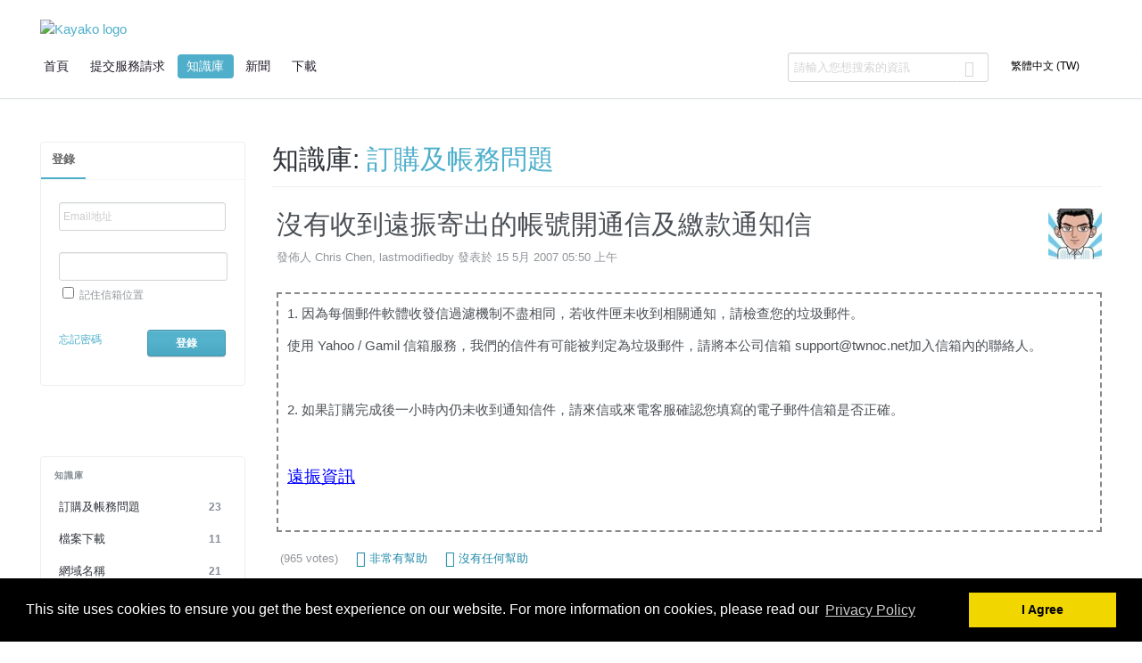

--- FILE ---
content_type: text/html; charset=UTF-8
request_url: https://twnoc.net/support/Knowledgebase/Article/View/20/1
body_size: 20648
content:
<!DOCTYPE HTML PUBLIC "-//W3C//DTD HTML 4.01//EN" "http://www.w3.org/TR/html4/strict.dtd">
<html>

 <head>
<!-- Google Tag Manager -->
<script>(function(w,d,s,l,i){w[l]=w[l]||[];w[l].push({'gtm.start':
new Date().getTime(),event:'gtm.js'});var f=d.getElementsByTagName(s)[0],
j=d.createElement(s),dl=l!='dataLayer'?'&l='+l:'';j.async=true;j.src=
'https://www.googletagmanager.com/gtm.js?id='+i+dl;f.parentNode.insertBefore(j,f);
})(window,document,'script','dataLayer','GTM-P5R5NV7');</script>
<!-- End Google Tag Manager -->

    <meta name="viewport" content="width=device-width, initial-scale=1.0">
    <meta http-equiv="Content-Type" content="text/html; charset=UTF-8" />
    <meta http-equiv="X-UA-Compatible" content="IE=edge" />
    <title>Yuan-Jhen Info Co., LTD. - 沒有收到遠振寄出的帳號開通信及繳款通知信</title>
    <meta name="KEYWORDS" content="Home" />
    
    <meta name="robots" content="index,follow" />
    

	<script>
	window.addEventListener("load", function(){
	window.cookieconsent.initialise({
	  "palette": {
		"popup": {
		  "background": "#000"
		},
		"button": {
		  "background": "#f1d600"
		}
	  },
	  "content": {
	  	"header": 'Cookie Consent',
	  	"message":'This site uses cookies to ensure you get the best experience on our website. For more information on cookies, please read our ',
	  	"link":'Privacy Policy',
	  	"href":'https://twnoc.net/images/personalized.jpg',
	  	"close":'&#x274c',
	  	"dismiss":'I Agree',
	  },
	  "cookie": {
	  	"name": "SWIFT_cookieconsent"
	  },
	  onStatusChange: function(status) {
	  	if (this.hasConsented) {
	  		document.cookie = "SWIFT_cookieconsenturl="+window.location.href;
	  		
	  	}
	  }
	})});
	</script>

    <link rel="icon" href="https://twnoc.net/support/favicon.ico" type="image/x-icon"/>
	
    <link rel="alternate" type="application/rss+xml" title="RSS" href="https://twnoc.net/support/rss/index.php?/News/Feed" />
	
	<script language="Javascript" type="text/javascript">
	var _themePath = "https://twnoc.net/support/__swift/themes/client/";
	var _swiftPath = "https://twnoc.net/support/";
	var _baseName = "https://twnoc.net/support";
	var datePickerDefaults = {showOn: "both", buttonImage: "https://twnoc.net/support/__swift/themes/client/images/icon_calendar.svg", changeMonth: true, changeYear: true, buttonImageOnly: true, dateFormat: 'mm/dd/yy'};
	</script>

	<link rel="stylesheet" type="text/css" media="all" href="https://twnoc.net/support/Core/Default/Compressor/css" />
	<script type="text/javascript" src="https://twnoc.net/support/Core/Default/Compressor/js"></script>
	<script language="Javascript" type="text/javascript">
	SWIFT.Setup('/knowledgebase/article/View/20/1', {"basename":"https:\/\/twnoc.net\/support","interfacepath":"https:\/\/twnoc.net\/support\/","swiftpath":"https:\/\/twnoc.net\/support\/","ip":false,"themepath":"https:\/\/twnoc.net\/support\/__swift\/themes\/client\/","themepathinterface":"https:\/\/twnoc.net\/support\/__swift\/themes\/client\/","themepathglobal":"https:\/\/twnoc.net\/support\/__swift\/themes\/__global\/","version":"4.93.28","product":"fusion","activestaffcount":false});
	</script>
	 
  </head>

  <body class="bodymain">
<!-- Google Tag Manager (noscript) -->
<noscript><iframe src="https://www.googletagmanager.com/ns.html?id=GTM-P5R5NV7"
height="0" width="0" style="display:none;visibility:hidden"></iframe></noscript>
<!-- End Google Tag Manager (noscript) -->

	<div id="main">
		<div id="topbanner">
			<div class="innerwrapper">
      			<a href="https://twnoc.net/support"><img border="0" src="https://twnoc.net/support/__swift/files/file_ukn3nnaqrqxy5na.png" alt="Kayako logo" id="logo"/></a>
			</div>
      	</div>

      	<div id="toptoolbar">
      	    <a class="nav-opener" href="#"><span></span></a>
      		<div class="innerwrapper">
		        <span id="toptoolbarrightarea">
		        	
					<div class="topbar_searchdiv">
						<form method="post" id="searchformTopbar" action="https://twnoc.net/support/Base/Search/Index" name="SearchFormTopbar">
						<span class="searchinputcontainer_topbar"><input type="text" name="searchquery" class="searchquery_topbar" onclick="javascript: if ($(this).val() == '請輸入您詢問的問題' || $(this).val() == '請輸入您想搜索的資訊') { $(this).val('').addClass('searchqueryactive'); }" value="請輸入您想搜索的資訊" /></span>

<span class="searchbuttoncontainer_topbar">
							<i class="fa fa-search" onclick="$('#searchformTopbar').submit();" aria-hidden="true"></i></span>
						</form>
					</div>
					

					<select class="swiftselect" name="languageid" id="languageid" onchange="javascript: LanguageSwitch(false);">
						
						
						<option value="3" selected>繁體中文 (TW)</option>
						
						
						
						<option value="1">English (U.S.)</option>
						
						
						
						
						
						
						
						
						
						
						
						
						
						
						
						
						
						
						
						<option value="12">Tiếng Việt</option>
						
						
					</select>
		        </span>

	        	<ul id="toptoolbarlinklist">
                    
                    
                    <li><a class="toptoolbarlink" href="https://twnoc.net/support/Core/Default/Index" title="首頁">首頁</a></li>
                    
                    
                    
                    <li><a class="toptoolbarlink" href="https://twnoc.net/support/Tickets/Submit" title="提交服務請求">提交服務請求</a></li>
                    
                    
                    
                    <li class="current"><a class="toptoolbarlink" href="https://twnoc.net/support/Knowledgebase/List" title="知識庫">知識庫</a></li>
                    
                    
                    
                    <li><a class="toptoolbarlink" href="https://twnoc.net/support/News/List" title="新聞">新聞</a></li>
                    
                    
                    
                    <li><a class="toptoolbarlink" href="https://twnoc.net/support/Knowledgebase/List/Index/19" title="下載">下載</a></li>
                    
                    
	        	</ul>
	        </div>
      	</div>

      	<div id="maincore">
      		
			<div class="innerwrapper">
        	    <div id="maincoreleft">
 					<div id="leftloginsubscribebox">
              			

							<form method="post" action="https://twnoc.net/support/Base/User/Login" name="LoginForm">
								<div class="tabrow" id="leftloginsubscribeboxtabs"><a id="leftloginsubscribeboxlogintab" href="javascript:void(0);" onclick="ActivateLoginTab();" class="atab"><span class="tableftgap">&nbsp;</span><span class="tabbulk"><span class="tabtext" title="登錄">登錄</span></span></a></div>
								<div id="leftloginbox" class="switchingpanel active">
									<input type="hidden" name="_redirectAction" value="/Knowledgebase/Article/View/20/1" />
									<input type="hidden" name="_csrfhash" value="sae8qh8bp9kueh8dhcftvh8ej4122h8f" />
									<div class="inputframe zebraeven"><input class="loginstyledlabel" value="Email地址" onfocus="javascript: ResetLabel(this, 'Email地址', 'loginstyled');" name="scemail" type="text"></div>
									<div class="inputframe zebraodd"><input class="loginstyled" value="" name="scpassword" type="password" autocomplete="off"></div>
									<div class="inputframe remembermeDiv"><input id="leftloginboxrememberme" name="rememberme" value="1" type="checkbox"><label for="leftloginboxrememberme"><span id="leftloginboxremembermetext">記住信箱位置</span></label></div>
									<hr class="vdivider">
									<div id="logintext"><a href="https://twnoc.net/support/Base/UserLostPassword/Index" title="忘記密碼">忘記密碼</a></div>
									<div id="loginsubscribebuttons"><input class="rebutton" value="登錄" type="submit" title="登錄" /></div>
								</div>
							</form>
              			
            		</div>

		  		    
			            <div id="leftlivechatbox">
	                        <!-- BEGIN TAG CODE --><div><div id="proactivechatcontainernc2v4biell"></div><table border="0" cellspacing="2" cellpadding="2"><tr><td align="center" id="swifttagcontainernc2v4biell"><div style="display: inline;" id="swifttagdatacontainer"></div></td> </tr><tr><td align="center"></td></tr></table></div> <script type="text/javascript">var swiftscriptelemnc2v4biell=document.createElement("script");swiftscriptelemnc2v4biell.type="text/javascript";var swiftrandom = Math.floor(Math.random()*1001); var swiftuniqueid = "nc2v4biell"; var swifttagurlnc2v4biell="https://twnoc.net/support/visitor/index.php?/LiveChat/HTML/HTMLButtonBase";setTimeout("swiftscriptelemnc2v4biell.src=swifttagurlnc2v4biell;document.getElementById('swifttagcontainernc2v4biell').appendChild(swiftscriptelemnc2v4biell);",1);</script><!-- END TAG CODE -->
			            </div>
		  		    

				    
						<div class="leftnavboxbox">
							<div class="leftnavboxtitle"><span class="leftnavboxtitleleftgap">&nbsp;</span><span class="leftnavboxtitlebulk"><span class="leftnavboxtitletext">知識庫</span></span></div>
							<div class="leftnavboxcontent">
								
									<a class="zebraeven" href="https://twnoc.net/support/Knowledgebase/List/Index/1/"><span class="graytext">23</span>訂購及帳務問題</a>
								
									<a class="zebraeven" href="https://twnoc.net/support/Knowledgebase/List/Index/19/"><span class="graytext">11</span>檔案下載</a>
								
									<a class="zebraeven" href="https://twnoc.net/support/Knowledgebase/List/Index/2/"><span class="graytext">21</span>網域名稱</a>
								
									<a class="zebraeven" href="https://twnoc.net/support/Knowledgebase/List/Index/17/ssl"><span class="graytext">12</span>SSL 憑證</a>
								
									<a class="zebraeven" href="https://twnoc.net/support/Knowledgebase/List/Index/3/linux"><span class="graytext">24</span>Linux 虛擬主機</a>
								
									<a class="zebraeven" href="https://twnoc.net/support/Knowledgebase/List/Index/5/"><span class="graytext">6</span>經銷方案</a>
								
									<a class="zebraeven" href="https://twnoc.net/support/Knowledgebase/List/Index/14/vps"><span class="graytext">8</span>VPS 主機</a>
								
									<a class="zebraeven" href="https://twnoc.net/support/Knowledgebase/List/Index/6/"><span class="graytext">7</span>實體主機、主機代管</a>
								
									<a class="zebraeven" href="https://twnoc.net/support/Knowledgebase/List/Index/24/paas"><span class="graytext">4</span>遠振雲 PaaS</a>
								
									<a class="zebraeven" href="https://twnoc.net/support/Knowledgebase/List/Index/23/"><span class="graytext">5</span>軟體工具</a>
								
									<a class="zebraeven" href="https://twnoc.net/support/Knowledgebase/List/Index/49/cloudbric-ai-waf"><span class="graytext">8</span>Cloudbric AI-WAF</a>
								
									<a class="zebraeven" href="https://twnoc.net/support/Knowledgebase/List/Index/26/"><span class="graytext">10</span>主機疑難雜症</a>
								
									<a class="zebraeven" href="https://twnoc.net/support/Knowledgebase/List/Index/50/codesign"><span class="graytext">2</span>Codesign程式碼簽署系統</a>
								
									<a class="zebraeven" href="https://twnoc.net/support/Knowledgebase/List/Index/27/"><span class="graytext">8</span>資訊安全服務</a>
								
									<a class="zebraeven" href="https://twnoc.net/support/Knowledgebase/List/Index/51/ai"><span class="graytext">1</span>遠振AI企業信箱</a>
								
									<a class="zebraeven" href="https://twnoc.net/support/Knowledgebase/List/Index/28/cpanel"><span class="graytext">8</span>cPanel教學</a>
								
									<a class="zebraeven" href="https://twnoc.net/support/Knowledgebase/List/Index/11/"><span class="graytext">17</span>郵件軟體設定</a>
								
							</div>
						</div>
				    

				    
                </div>

	            <div id="maincorecontent">
					<!-- BEGIN DIALOG PROCESSING -->
					
					<div class="boxcontainer">
			<div class="boxcontainerlabel">知識庫: <a href="https://twnoc.net/support/Knowledgebase/List/Index/1">訂購及帳務問題</a>   </div>

			<div class="boxcontainercontent">
				<table width="100%" cellpadding="0" cellspacing="0" border="0" class = "containercontenttable">
					<tr>
						<td valign="top" colspan="2">
							<div class="kbavatar"><img src="https://twnoc.net/support/Base/StaffProfile/DisplayAvatar/2/f933ec3a7f38bee443662c03034e007e/60" align="absmiddle" border="0" /></div>
							<div class="kbtitle"><span class="kbtitlemain">沒有收到遠振寄出的帳號開通信及繳款通知信</span></div>
							<div class="kbinfo">發佈人 Chris Chen, lastmodifiedby   發表於 15 5月 2007 05:50 上午</div>
						</td>
					</tr>
					<tr><td colspan="2" class="kbcontents">
						<div style="text-align: left;border: 2px dashed #888888;padding: 10px;margin: 10px auto;"><p>1. 因為每個郵件軟體收發信過濾機制不盡相同，若收件匣未收到相關通知，請檢查您的垃圾郵件。</p>
<p>使用 Yahoo / Gamil 信箱服務，我們的信件有可能被判定為垃圾郵件，請將本公司信箱 support@twnoc.net加入信箱內的聯絡人。</p>
<p> </p>
<p>2. 如果訂購完成後一小時內仍未收到通知信件，請來信或來電客服確認您填寫的電子郵件信箱是否正確。</p>
<p> </p>
<p><span style="text-decoration: underline;"><span style="color: #0000ff; font-size: 14pt;"><a href="https://host.com.tw" target="_blank" style="color: #0000ff; text-decoration: underline;">遠振資訊</a></span></span><br /><br /></p>
<div id="gtx-trans" style="position: absolute; left: -32px; top: 191.625px;">
<div class="gtx-trans-icon"></div>
</div></div>
					</td></tr>
					<tr>
					<td colspan="2">

					


					
					<div id="kbratingcontainer">
					<div class="kbrating">
			<div class="kbratingstars"><img src="https://twnoc.net/support/__swift/themes/client/images/icon_star_2_5.gif" align="absmiddle" border="0" title="" /><span> (965 votes)</span></div>
			
			<div class="kbratinghelpful" onclick="javascript: ArticleHelpful('20');"><i class="fa fa-thumbs-o-up" aria-hidden="true"></i> 非常有幫助</div><div class="kbratingnothelpful" onclick="javascript: ArticleNotHelpful('20');"><i class="fa fa-thumbs-o-down" aria-hidden="true"></i> 沒有任何幫助</div>
			
			</div>
					</div>
					
					<hr class="kbhr" /></td>
					</tr>
				</table>

				
			</div>
			</div><script type="text/javascript"> $(function(){ $('.dialogerror, .dialoginfo, .dialogalert').fadeIn('slow');$("form").on("submit", function(e){$(this).find("input:submit").attr("disabled", "disabled");});$(window).on("unload",function(){});}); function showEditorValidationError(){}</script></div>
				<style id="antiClickjack">body{display:none !important;}</style>
				<script type="text/javascript">
					if (self === top) {
						var antiClickjack = document.getElementById("antiClickjack");
						antiClickjack.parentNode.removeChild(antiClickjack);
					} else {
						top.location = self.location;
					}
				</script>
				</div>
				<div class="innerwrapper">
					<div id="bottomfooter" class="bottomfooterpadding"><center>
					遠振資訊股份有限公司 &#8226; 統一編號：28132571 <br />
					服務專線：4499-343 (手機撥打請加 02)&#8226; 地址：235601 新北市中和區中正路866之7號12樓<br />
					[ <a href="http://host.com.tw/tw_cloud_vps.php" title="雲端主機">雲端主機</a> ] &#8226; 
					[ <a href="http://host.com.tw/tw_webhosting_linux_gt.php" title="虛擬主機">虛擬主機</a> ] &#8226; 
					[ <a href="http://host.com.tw/tw_dedicated_server.php" title="實體主機">實體主機</a> ] &#8226;
					[ <a href="http://host.com.tw/ssl.php" target="_blank" title="SSL">SSL 憑證</a> ] &#8226; 
					[ <a href="http://host.com.tw/domain.php" target="_blank" title="網域註冊,網域申請">網域申請</a> ] &#8226;
					[ <a href="http://cpanel.net.tw" target="_blank" title="cPanel教學">cPanel 教學</a> ] &#8226;
					[ <a href="http://whm.net.tw" target="_blank" title="WHM教學">WHM 教學</a> ]
					<br />
					本公司由 鴻安法律事務所秘書 擔任常年法律顧問 &#8226; Copyright 2013-2025 All Rights Reserved</center>
					</center></div>
				</div>
		</div>
		<script type="text/javascript">
		  var _gaq = _gaq || [];
		  _gaq.push(['_setAccount', 'UA-299688-2']);
		  _gaq.push(['_setDomainName', 'twnoc.net']);
		  _gaq.push(['_setAllowLinker', true]);
		  _gaq.push(['_trackPageview']);
		  (function() {
			var ga = document.createElement('script'); ga.type = 'text/javascript'; ga.async = true;
			ga.src = ('https:' == document.location.protocol ? 'https://' : 'http://') + 'stats.g.doubleclick.net/dc.js';
			var s = document.getElementsByTagName('script')[0]; s.parentNode.insertBefore(ga, s);
		  })();
		</script>
	</div>
			  <!--SWIFT-4941 Check Custom Tweaks compatibility with SWIFT -->
              
		        <script type="text/javascript" src="https://twnoc.net/support/__swift/apps/base/javascript/__global/thirdparty/TinyMCE/tinymce.min.js"></script>
		        <script>
		tinyMCE.baseURL = "https://twnoc.net/support/__swift/apps/base/javascript/__global/thirdparty/TinyMCE/";
		</script>

		<script type="text/javascript">
		tinymce.init({
		    mode : "specific_textareas",
		    editor_selector : "swifttextareawide",
		    paste_data_images: true,
		    image_title: true,
			automatic_uploads: true,
			file_picker_types: "image",
			file_picker_callback: function(cb, value, meta) {
				var input = document.createElement("input");
				input.setAttribute("type", "file");
				input.setAttribute("accept", "image/*");
				input.onchange = function() {
					var file = this.files[0];
					var reader = new FileReader();
					reader.onload = function () {
						var id = "blobid" + (new Date()).getTime();
						var blobCache =  tinymce.activeEditor.editorUpload.blobCache;
						var base64 = reader.result.split(",")[1];
						var blobInfo = blobCache.create(id, file, base64);
						blobCache.add(blobInfo);
						cb(blobInfo.blobUri(), { title: file.name });
					};
					reader.readAsDataURL(file);
				};
				input.click();
			},
		    force_p_newlines : false,
			remove_linebreaks : false,
		    browser_spellcheck : true,
		    entity_encoding : "raw",
		    relative_urls : false,
		    remove_script_host : false,
		    convert_urls : true,
		    gecko_spellcheck: true,
		    force_br_newlines : false,              //btw, I still get <p> tags if this is false
		    remove_trailing_nbsp : false,
		    verify_html : false,
		    theme: "modern",
		    plugins: [
		        "advlist autolink lists link image charmap print preview hr anchor pagebreak",
		        "searchreplace wordcount visualblocks visualchars fullscreen",
		        "insertdatetime media nonbreaking save table directionality",
		        " template paste textcolor codesample"
		    ],
		    toolbar1: "undo redo | styleselect | bold italic underline | fontsizeselect fontselect | alignleft aligncenter alignright alignjustify | bullist numlist outdent indent | link image print preview media | forecolor backcolor ",
		    image_advtab: true,
		    menubar: "file edit insert view format tools",
		    setup: function(ed) {
			        ed.on('init', function(e) {
			            showEditorValidationError();
			        });
    			}

		});
		</script><!--ENDCUSTOMWYSIWYG-->
        
        <script type="text/javascript">
        	$(function() {
				$('#i-agree-consent').on('click', function(e) {
					e.preventDefault();
					document.cookie = "SWIFT_prconsenturl="+window.location.href;
					$.ajax({
						type: "POST",
						url: "https://twnoc.net/support/Base/User/UpdateProcessingConsentAJAX",
						data: $('form.processconsentform').serialize(),
						success: function(response) {
							jQuery("#checkoffscreen").dialog("destroy");
						}
					});
					return false;
				});
			});
		</script>
		<!-- BEGIN MODAL FOR YET TO BE CAPTURED CONSENT LOGGEDIN USER -->
               <div style="display:none" id="checkoffscreen" class="innerwrapper">
               		<form enctype="multipart/form-data" name="processconsentform" autocomplete="off">
							<div>
								<p>I consent for Yuan-Jhen Info to process my data and agree to the terms of the  <a href="https://twnoc.net/images/personalized.jpg" target="_blank"> Privacy Policy </a></p>
								<input name ="processconsent" type="hidden" value="I Agree">
							</div>
							<div>
								<input id="i-agree-consent" type="submit" class="rebuttonwide2" value="I Agree">
							</div>
					</form>
				</div>
		  </body>
</html>

--- FILE ---
content_type: text/css;charset=UTF-8
request_url: https://twnoc.net/support/Core/Default/Compressor/css
body_size: 232548
content:
/* CSS - CORE (12 Jan 2026 11:41:45 AM) */


/* ./__swift/javascript/__global/core/jqueryui/custom-theme/jquery-ui-1.7.2.custom.css */
.ui-helper-hidden {
  display: none;
}
.ui-helper-hidden-accessible {
  position: absolute;
  left: -99999999px;
}
.ui-helper-reset {
  margin: 0;
  padding: 0;
  border: 0;
  outline: 0;
  line-height: 1.3;
  text-decoration: none;
  font-size: 100%;
  list-style: none;
}
.ui-helper-clearfix:after {
  content: ".";
  display: block;
  height: 0;
  clear: both;
  visibility: hidden;
}
.ui-helper-clearfix {
  display: inline-block;
}
* html .ui-helper-clearfix {
  height: 1%;
}
.ui-helper-clearfix {
  display: block;
}
.ui-helper-zfix {
  width: 100%;
  height: 100%;
  top: 0;
  left: 0;
  position: absolute;
  opacity: 0;
  filter: Alpha(Opacity=0);
}
.ui-state-disabled {
  cursor: default !important;
}
.ui-icon {
  display: block;
  text-indent: -99999px;
  overflow: hidden;
  background-repeat: no-repeat;
}
.ui-widget-overlay {
  position: absolute;
  top: 0;
  left: 0;
  width: 100%;
  height: 100%;
}
.ui-widget {
  font-size: 13px;
}
.ui-widget .ui-widget {
  font-size: 1em;
}
.ui-widget-content {
  background-color: transparent;
}
.ui-widget-content .ui-widget-content {
  border: 0;
  background-color: #fff !important;
  color: #222;
}
.ui-widget-content a {
  color: #222;
}
.ui-widget-header {
  border: 1px solid #ddd;
  color: #222;
  font-weight: 600;
}
.ui-widget-header a {
  color: #222;
}
.ui-state-default,
.ui-widget-content .ui-state-default {
  font-weight: normal;
  color: #555;
  outline: none;
  position: relative !important;
  background-color: #f4f5f5;
}
.ui-state-default a,
.ui-state-default a:link,
.ui-state-default a:visited {
  color: #555;
  text-decoration: none;
  outline: none;
}
.ui-dialog-titlebar-close {
  border: none !important;
}
.ui-state-hover,
.ui-widget-content .ui-state-hover,
.ui-state-focus,
.ui-widget-content .ui-state-focus {
  background-color: #f9f9f9;
  font-weight: normal;
  color: #212121;
  outline: none;
  border-bottom: 2px solid #4eafcb;
}
.ui-state-hover a,
.ui-state-hover a:hover {
  color: #212121;
  text-decoration: none;
  outline: none;
}
.ui-state-active,
.ui-widget-content .ui-state-active {
  border-bottom: 2px solid #4EAFCB;
  font-weight: normal;
  color: #40364d;
  outline: none;
}
.ui-state-active a,
.ui-state-active a:link,
.ui-state-active a:visited {
  color: #212121;
  outline: none;
  text-decoration: none;
}
.ui-widget :active {
  outline: none;
}
.ui-state-highlight,
.ui-widget-content .ui-state-highlight {
  border: 1px solid #fcefa1;
  background: #fbf9ee url(https://twnoc.net/support/__swift/javascript/__global/core/jqueryui/custom-theme/images/ui-bg_glass_55_fbf9ee_1x400.png) 50% 50% repeat-x;
  color: #363636;
}
.ui-state-highlight a,
.ui-widget-content .ui-state-highlight a {
  color: #363636;
}
.ui-state-error,
.ui-widget-content .ui-state-error {
  border: 1px solid #cd0a0a;
  background: #fef1ec url(https://twnoc.net/support/__swift/javascript/__global/core/jqueryui/custom-theme/images/ui-bg_inset-soft_95_fef1ec_1x100.png) 50% bottom repeat-x;
  color: #cd0a0a;
}
.ui-state-error a,
.ui-widget-content .ui-state-error a {
  color: #cd0a0a;
}
.ui-state-error-text,
.ui-widget-content .ui-state-error-text {
  color: #cd0a0a;
}
.ui-priority-primary,
.ui-widget-content .ui-priority-primary {
  font-weight: 600;
}
.ui-priority-secondary,
.ui-widget-content .ui-priority-secondary {
  opacity: .7;
  filter: Alpha(Opacity=70);
  font-weight: normal;
}
.ui-state-disabled,
.ui-widget-content .ui-state-disabled {
  opacity: .35;
  filter: Alpha(Opacity=35);
  background-image: none;
}
.ui-icon {
  width: 16px;
  height: 16px;
  background-image: url(https://twnoc.net/support/__swift/javascript/__global/core/jqueryui/custom-theme/images/ui-icons_222222_256x240.png);
}
.ui-widget-content .ui-icon {
  background-image: url(https://twnoc.net/support/__swift/javascript/__global/core/jqueryui/custom-theme/images/ui-icons_222222_256x240.png);
}
.ui-widget-header .ui-icon {
  background-image: url(https://twnoc.net/support/__swift/javascript/__global/core/jqueryui/custom-theme/images/ui-icons_c0b197_256x240.png);
}
.ui-state-default .ui-icon {
  background-image: url(https://twnoc.net/support/__swift/javascript/__global/core/jqueryui/custom-theme/images/ui-icons_c0b197_256x240.png);
}
.ui-state-hover .ui-icon,
.ui-state-focus .ui-icon {
  background-image: url(https://twnoc.net/support/__swift/javascript/__global/core/jqueryui/custom-theme/images/ui-icons_c0b197_256x240.png);
}
.ui-state-active .ui-icon {
  background-image: url(https://twnoc.net/support/__swift/javascript/__global/core/jqueryui/custom-theme/images/ui-icons_c0b197_256x240.png);
}
.ui-state-highlight .ui-icon {
  background-image: url(https://twnoc.net/support/__swift/javascript/__global/core/jqueryui/custom-theme/images/ui-icons_2e83ff_256x240.png);
}
.ui-state-error .ui-icon,
.ui-state-error-text .ui-icon {
  background-image: url(https://twnoc.net/support/__swift/javascript/__global/core/jqueryui/custom-theme/images/ui-icons_cd0a0a_256x240.png);
}
.ui-icon-carat-1-n {
  background-position: 0 0;
}
.ui-icon-carat-1-ne {
  background-position: -16px 0;
}
.ui-icon-carat-1-e {
  background-position: -32px 0;
}
.ui-icon-carat-1-se {
  background-position: -48px 0;
}
.ui-icon-carat-1-s {
  background-position: -64px 0;
}
.ui-icon-carat-1-sw {
  background-position: -80px 0;
}
.ui-icon-carat-1-w {
  background-position: -96px 0;
}
.ui-icon-carat-1-nw {
  background-position: -112px 0;
}
.ui-icon-carat-2-n-s {
  background-position: -128px 0;
}
.ui-icon-carat-2-e-w {
  background-position: -144px 0;
}
.ui-icon-triangle-1-n {
  background-position: 0 -16px;
}
.ui-icon-triangle-1-ne {
  background-position: -16px -16px;
}
.ui-icon-triangle-1-e {
  background-position: -32px -16px;
}
.ui-icon-triangle-1-se {
  background-position: -48px -16px;
}
.ui-icon-triangle-1-s {
  background-position: -64px -16px;
}
.ui-icon-triangle-1-sw {
  background-position: -80px -16px;
}
.ui-icon-triangle-1-w {
  background-position: -96px -16px;
}
.ui-icon-triangle-1-nw {
  background-position: -112px -16px;
}
.ui-icon-triangle-2-n-s {
  background-position: -128px -16px;
}
.ui-icon-triangle-2-e-w {
  background-position: -144px -16px;
}
.ui-icon-arrow-1-n {
  background-position: 0 -32px;
}
.ui-icon-arrow-1-ne {
  background-position: -16px -32px;
}
.ui-icon-arrow-1-e {
  background-position: -32px -32px;
}
.ui-icon-arrow-1-se {
  background-position: -48px -32px;
}
.ui-icon-arrow-1-s {
  background-position: -64px -32px;
}
.ui-icon-arrow-1-sw {
  background-position: -80px -32px;
}
.ui-icon-arrow-1-w {
  background-position: -96px -32px;
}
.ui-icon-arrow-1-nw {
  background-position: -112px -32px;
}
.ui-icon-arrow-2-n-s {
  background-position: -128px -32px;
}
.ui-icon-arrow-2-ne-sw {
  background-position: -144px -32px;
}
.ui-icon-arrow-2-e-w {
  background-position: -160px -32px;
}
.ui-icon-arrow-2-se-nw {
  background-position: -176px -32px;
}
.ui-icon-arrowstop-1-n {
  background-position: -192px -32px;
}
.ui-icon-arrowstop-1-e {
  background-position: -208px -32px;
}
.ui-icon-arrowstop-1-s {
  background-position: -224px -32px;
}
.ui-icon-arrowstop-1-w {
  background-position: -240px -32px;
}
.ui-icon-arrowthick-1-n {
  background-position: 0 -48px;
}
.ui-icon-arrowthick-1-ne {
  background-position: -16px -48px;
}
.ui-icon-arrowthick-1-e {
  background-position: -32px -48px;
}
.ui-icon-arrowthick-1-se {
  background-position: -48px -48px;
}
.ui-icon-arrowthick-1-s {
  background-position: -64px -48px;
}
.ui-icon-arrowthick-1-sw {
  background-position: -80px -48px;
}
.ui-icon-arrowthick-1-w {
  background-position: -96px -48px;
}
.ui-icon-arrowthick-1-nw {
  background-position: -112px -48px;
}
.ui-icon-arrowthick-2-n-s {
  background-position: -128px -48px;
}
.ui-icon-arrowthick-2-ne-sw {
  background-position: -144px -48px;
}
.ui-icon-arrowthick-2-e-w {
  background-position: -160px -48px;
}
.ui-icon-arrowthick-2-se-nw {
  background-position: -176px -48px;
}
.ui-icon-arrowthickstop-1-n {
  background-position: -192px -48px;
}
.ui-icon-arrowthickstop-1-e {
  background-position: -208px -48px;
}
.ui-icon-arrowthickstop-1-s {
  background-position: -224px -48px;
}
.ui-icon-arrowthickstop-1-w {
  background-position: -240px -48px;
}
.ui-icon-arrowreturnthick-1-w {
  background-position: 0 -64px;
}
.ui-icon-arrowreturnthick-1-n {
  background-position: -16px -64px;
}
.ui-icon-arrowreturnthick-1-e {
  background-position: -32px -64px;
}
.ui-icon-arrowreturnthick-1-s {
  background-position: -48px -64px;
}
.ui-icon-arrowreturn-1-w {
  background-position: -64px -64px;
}
.ui-icon-arrowreturn-1-n {
  background-position: -80px -64px;
}
.ui-icon-arrowreturn-1-e {
  background-position: -96px -64px;
}
.ui-icon-arrowreturn-1-s {
  background-position: -112px -64px;
}
.ui-icon-arrowrefresh-1-w {
  background-position: -128px -64px;
}
.ui-icon-arrowrefresh-1-n {
  background-position: -144px -64px;
}
.ui-icon-arrowrefresh-1-e {
  background-position: -160px -64px;
}
.ui-icon-arrowrefresh-1-s {
  background-position: -176px -64px;
}
.ui-icon-arrow-4 {
  background-position: 0 -80px;
}
.ui-icon-arrow-4-diag {
  background-position: -16px -80px;
}
.ui-icon-extlink {
  background-position: -32px -80px;
}
.ui-icon-newwin {
  background-position: -48px -80px;
}
.ui-icon-refresh {
  background-position: -64px -80px;
}
.ui-icon-shuffle {
  background-position: -80px -80px;
}
.ui-icon-transfer-e-w {
  background-position: -96px -80px;
}
.ui-icon-transferthick-e-w {
  background-position: -112px -80px;
}
.ui-icon-folder-collapsed {
  background-position: 0 -96px;
}
.ui-icon-folder-open {
  background-position: -16px -96px;
}
.ui-icon-document {
  background-position: -32px -96px;
}
.ui-icon-document-b {
  background-position: -48px -96px;
}
.ui-icon-note {
  background-position: -64px -96px;
}
.ui-icon-mail-closed {
  background-position: -80px -96px;
}
.ui-icon-mail-open {
  background-position: -96px -96px;
}
.ui-icon-suitcase {
  background-position: -112px -96px;
}
.ui-icon-comment {
  background-position: -128px -96px;
}
.ui-icon-person {
  background-position: -144px -96px;
}
.ui-icon-print {
  background-position: -160px -96px;
}
.ui-icon-trash {
  background-position: -176px -96px;
}
.ui-icon-locked {
  background-position: -192px -96px;
}
.ui-icon-unlocked {
  background-position: -208px -96px;
}
.ui-icon-bookmark {
  background-position: -224px -96px;
}
.ui-icon-tag {
  background-position: -240px -96px;
}
.ui-icon-home {
  background-position: 0 -112px;
}
.ui-icon-flag {
  background-position: -16px -112px;
}
.ui-icon-calendar {
  background-position: -32px -112px;
}
.ui-icon-cart {
  background-position: -48px -112px;
}
.ui-icon-pencil {
  background-position: -64px -112px;
}
.ui-icon-clock {
  background-position: -80px -112px;
}
.ui-icon-disk {
  background-position: -96px -112px;
}
.ui-icon-calculator {
  background-position: -112px -112px;
}
.ui-icon-zoomin {
  background-position: -128px -112px;
}
.ui-icon-zoomout {
  background-position: -144px -112px;
}
.ui-icon-search {
  background-position: -160px -112px;
}
.ui-icon-wrench {
  background-position: -176px -112px;
}
.ui-icon-gear {
  background-position: -192px -112px;
}
.ui-icon-heart {
  background-position: -208px -112px;
}
.ui-icon-star {
  background-position: -224px -112px;
}
.ui-icon-link {
  background-position: -240px -112px;
}
.ui-icon-cancel {
  background-position: 0 -128px;
}
.ui-icon-plus {
  background-position: -16px -128px;
}
.ui-icon-plusthick {
  background-position: -32px -128px;
}
.ui-icon-minus {
  background-position: -48px -128px;
}
.ui-icon-minusthick {
  background-position: -64px -128px;
}
.ui-icon-close {
  background-position: -80px -128px;
}
.ui-icon-closethick {
  background-position: -96px -128px;
}
.ui-icon-key {
  background-position: -112px -128px;
}
.ui-icon-lightbulb {
  background-position: -128px -128px;
}
.ui-icon-scissors {
  background-position: -144px -128px;
}
.ui-icon-clipboard {
  background-position: -160px -128px;
}
.ui-icon-copy {
  background-position: -176px -128px;
}
.ui-icon-contact {
  background-position: -192px -128px;
}
.ui-icon-image {
  background-position: -208px -128px;
}
.ui-icon-video {
  background-position: -224px -128px;
}
.ui-icon-script {
  background-position: -240px -128px;
}
.ui-icon-alert {
  background-position: 0 -144px;
}
.ui-icon-info {
  background-position: -16px -144px;
}
.ui-icon-notice {
  background-position: -32px -144px;
}
.ui-icon-help {
  background-position: -48px -144px;
}
.ui-icon-check {
  background-position: -64px -144px;
}
.ui-icon-bullet {
  background-position: -80px -144px;
}
.ui-icon-radio-off {
  background-position: -96px -144px;
}
.ui-icon-radio-on {
  background-position: -112px -144px;
}
.ui-icon-pin-w {
  background-position: -128px -144px;
}
.ui-icon-pin-s {
  background-position: -144px -144px;
}
.ui-icon-play {
  background-position: 0 -160px;
}
.ui-icon-pause {
  background-position: -16px -160px;
}
.ui-icon-seek-next {
  background-position: -32px -160px;
}
.ui-icon-seek-prev {
  background-position: -48px -160px;
}
.ui-icon-seek-end {
  background-position: -64px -160px;
}
.ui-icon-seek-start {
  background-position: -80px -160px;
}
.ui-icon-seek-first {
  background-position: -80px -160px;
}
.ui-icon-stop {
  background-position: -96px -160px;
}
.ui-icon-eject {
  background-position: -112px -160px;
}
.ui-icon-volume-off {
  background-position: -128px -160px;
}
.ui-icon-volume-on {
  background-position: -144px -160px;
}
.ui-icon-power {
  background-position: 0 -176px;
}
.ui-icon-signal-diag {
  background-position: -16px -176px;
}
.ui-icon-signal {
  background-position: -32px -176px;
}
.ui-icon-battery-0 {
  background-position: -48px -176px;
}
.ui-icon-battery-1 {
  background-position: -64px -176px;
}
.ui-icon-battery-2 {
  background-position: -80px -176px;
}
.ui-icon-battery-3 {
  background-position: -96px -176px;
}
.ui-icon-circle-plus {
  background-position: 0 -192px;
}
.ui-icon-circle-minus {
  background-position: -16px -192px;
}
.ui-icon-circle-close {
  background-position: -32px -192px;
}
.ui-icon-circle-triangle-e {
  background-position: -48px -192px;
}
.ui-icon-circle-triangle-s {
  background-position: -64px -192px;
}
.ui-icon-circle-triangle-w {
  background-position: -80px -192px;
}
.ui-icon-circle-triangle-n {
  background-position: -96px -192px;
}
.ui-icon-circle-arrow-e {
  background-position: -112px -192px;
}
.ui-icon-circle-arrow-s {
  background-position: -128px -192px;
}
.ui-icon-circle-arrow-w {
  background-position: -144px -192px;
}
.ui-icon-circle-arrow-n {
  background-position: -160px -192px;
}
.ui-icon-circle-zoomin {
  background-position: -176px -192px;
}
.ui-icon-circle-zoomout {
  background-position: -192px -192px;
}
.ui-icon-circle-check {
  background-position: -208px -192px;
}
.ui-icon-circlesmall-plus {
  background-position: 0 -208px;
}
.ui-icon-circlesmall-minus {
  background-position: -16px -208px;
}
.ui-icon-circlesmall-close {
  background-position: -32px -208px;
}
.ui-icon-squaresmall-plus {
  background-position: -48px -208px;
}
.ui-icon-squaresmall-minus {
  background-position: -64px -208px;
}
.ui-icon-squaresmall-close {
  background-position: -80px -208px;
}
.ui-icon-grip-dotted-vertical {
  background-position: 0 -224px;
}
.ui-icon-grip-dotted-horizontal {
  background-position: -16px -224px;
}
.ui-icon-grip-solid-vertical {
  background-position: -32px -224px;
}
.ui-icon-grip-solid-horizontal {
  background-position: -48px -224px;
}
.ui-icon-gripsmall-diagonal-se {
  background-position: -64px -224px;
}
.ui-icon-grip-diagonal-se {
  background-position: -80px -224px;
}
.ui-corner-tl {
  -moz-border-radius-topleft: 4px;
  -webkit-border-top-left-radius: 4px;
  border-top-left-radius: 4px;
}
.ui-corner-tr {
  -moz-border-radius-topright: 4px;
  -webkit-border-top-right-radius: 4px;
  border-top-right-radius: 4px;
}
.ui-corner-bl {
  -moz-border-radius-bottomleft: 4px;
  -webkit-border-bottom-left-radius: 4px;
  border-bottom-left-radius: 4px;
}
.ui-corner-br {
  -moz-border-radius-bottomright: 4px;
  -webkit-border-bottom-right-radius: 4px;
  border-bottom-right-radius: 4px;
}
.ui-corner-top {
  -moz-border-radius-topleft: 0px;
  -webkit-border-top-left-radius: 0px;
  border-top-left-radius: 0px;
  -moz-border-radius-topright: 0px;
  -webkit-border-top-right-radius: 0px;
  border-top-right-radius: 0px;
}
.ui-corner-bottom {
  -moz-border-radius-bottomleft: 4px;
  -webkit-border-bottom-left-radius: 4px;
  border-bottom-left-radius: 4px;
  -moz-border-radius-bottomright: 4px;
  -webkit-border-bottom-right-radius: 4px;
  border-bottom-right-radius: 4px;
}
.ui-corner-right {
  -moz-border-radius-topright: 4px;
  -webkit-border-top-right-radius: 4px;
  border-top-right-radius: 4px;
  -moz-border-radius-bottomright: 4px;
  -webkit-border-bottom-right-radius: 4px;
  border-bottom-right-radius: 4px;
}
.ui-corner-left {
  -moz-border-radius-topleft: 4px;
  -webkit-border-top-left-radius: 4px;
  border-top-left-radius: 4px;
  -moz-border-radius-bottomleft: 4px;
  -webkit-border-bottom-left-radius: 4px;
  border-bottom-left-radius: 4px;
}
.ui-corner-all {
  -moz-border-radius: 4px;
  -webkit-border-radius: 4px;
  border-radius: 4px;
}
.ui-widget-overlay {
  background: #000000;
  opacity: .20;
  filter: Alpha(Opacity=20);
}
.ui-widget-shadow {
  margin: -8px 0 0 -8px;
  padding: 8px;
  background: #d0d0d0 url(https://twnoc.net/support/__swift/javascript/__global/core/jqueryui/custom-theme/images/ui-bg_flat_0_d9ceba_40x100.png) 50% 50% repeat-x;
  opacity: .30;
  filter: Alpha(Opacity=30);
  -moz-border-radius: 8px;
  -webkit-border-radius: 8px;
  border-radius: 8px;
}
.ui-resizable {
  position: relative;
}
.ui-resizable-handle {
  position: absolute;
  font-size: 0.1px;
  z-index: 99999;
  display: block;
  background-image: url(https://twnoc.net/support/__swift/javascript/__global/core/jqueryui/custom-theme/images/border_sprite.png);
}
.ui-resizable-disabled .ui-resizable-handle,
.ui-resizable-autohide .ui-resizable-handle {
  display: none;
}
.ui-resizable-n {
  cursor: n-resize;
  height: 10px;
  width: 100%;
  top: -10px;
  left: 0px;
  background-position: 0 -40px;
}
.ui-resizable-s {
  cursor: s-resize;
  height: 10px;
  width: 100%;
  bottom: -10px;
  left: 0px;
  background-position: 0 -40px;
}
.ui-resizable-e {
  cursor: e-resize;
  width: 10px;
  right: -10px;
  top: 0px;
  height: 100%;
  background-position: -10px 0;
}
.ui-resizable-w {
  cursor: w-resize;
  width: 10px;
  left: -10px;
  top: 0px;
  height: 100%;
  background-position: -10px 0;
}
.ui-resizable-se {
  cursor: se-resize;
  width: 10px;
  height: 10px;
  right: -10px;
  bottom: -10px;
  background-position: 0 -30px !important;
  background-image: url(https://twnoc.net/support/__swift/javascript/__global/core/jqueryui/custom-theme/images/border_sprite.png) !important;
}
.ui-resizable-sw {
  cursor: sw-resize;
  width: 10px;
  height: 10px;
  left: -10px;
  bottom: -10px;
  background-position: 0 -20px;
}
.ui-resizable-nw {
  cursor: nw-resize;
  width: 10px;
  height: 10px;
  left: -10px;
  top: -10px;
  background-position: 0 0;
}
.ui-resizable-ne {
  cursor: ne-resize;
  width: 10px;
  height: 10px;
  right: -10px;
  top: -10px;
  background-position: 0 -10px;
}
.ui-accordion .ui-accordion-header {
  cursor: pointer;
  position: relative;
  margin-top: 1px;
  zoom: 1;
}
.ui-accordion .ui-accordion-li-fix {
  display: inline;
}
.ui-accordion .ui-accordion-header-active {
  border-bottom: 0 !important;
}
.ui-accordion .ui-accordion-header a {
  display: block;
  font-size: 1em;
  padding: .5em .5em .5em .7em;
}
.ui-accordion-icons .ui-accordion-header a {
  padding-left: 2.2em;
}
.ui-accordion .ui-accordion-header .ui-icon {
  position: absolute;
  left: .5em;
  top: 50%;
  margin-top: -8px;
}
.ui-accordion .ui-accordion-content {
  padding: 1em 2.2em;
  border-top: 0;
  margin-top: -2px;
  position: relative;
  top: 1px;
  margin-bottom: 2px;
  overflow: auto;
  display: none;
  zoom: 1;
}
.ui-accordion .ui-accordion-content-active {
  display: block;
}
.ui-autocomplete {
  position: absolute;
  cursor: default;
}
.ui-autocomplete-loading {
  background: white url(https://twnoc.net/support/__swift/javascript/__global/core/jqueryui/custom-theme/'images/ui-anim_basic_16x16.gif') right center no-repeat;
}
* html .ui-autocomplete {
  width: 1px;
}
.ui-button {
  display: inline-block;
  position: relative;
  padding: 0;
  margin-right: .1em;
  text-decoration: none !important;
  cursor: pointer;
  text-align: center;
  zoom: 1;
  overflow: visible;
}
.ui-button-icon-only {
  width: 2.2em;
}
button.ui-button-icon-only {
  width: 2.4em;
}
.ui-button-icons-only {
  width: 3.4em;
}
button.ui-button-icons-only {
  width: 3.7em;
}
.ui-button .ui-button-text {
  display: block;
  line-height: 1.4;
}
.ui-button-text-only .ui-button-text {
  padding: .4em 1em;
}
.ui-button-icon-only .ui-button-text,
.ui-button-icons-only .ui-button-text {
  padding: .4em;
  text-indent: -9999999px;
}
.ui-button-text-icon .ui-button-text,
.ui-button-text-icons .ui-button-text {
  padding: .4em 1em .4em 2.1em;
}
.ui-button-text-icons .ui-button-text {
  padding-left: 2.1em;
  padding-right: 2.1em;
}
input.ui-button {
  padding: .4em 1em;
}
.ui-button-icon-only .ui-icon,
.ui-button-text-icon .ui-icon,
.ui-button-text-icons .ui-icon,
.ui-button-icons-only .ui-icon {
  position: absolute;
  top: 50%;
  margin-top: -8px;
}
.ui-button-icon-only .ui-icon {
  left: 50%;
  margin-left: -8px;
}
.ui-button-text-icon .ui-button-icon-primary,
.ui-button-text-icons .ui-button-icon-primary,
.ui-button-icons-only .ui-button-icon-primary {
  left: .5em;
}
.ui-button-text-icons .ui-button-icon-secondary,
.ui-button-icons-only .ui-button-icon-secondary {
  right: .5em;
}
.ui-buttonset {
  margin-right: 7px;
}
.ui-buttonset .ui-button {
  margin-left: 0;
  margin-right: -0.3em;
}
button.ui-button::-moz-focus-inner {
  border: 0;
  padding: 0;
}
.ui-dialog {
  position: absolute;
  -moz-border-radius: 0px;
  -webkit-border-radius: 0px;
  border-radius: 0px;
  background-color: #f7f7f8;
}
.ui-dialog .ui-dialog-titlebar {
  padding: .3em .3em .3em 1em;
  position: relative;
  -moz-border-radius: 0px;
  -webkit-border-radius: 0px;
  border-radius: 0px;
  border: 0px;
  border-bottom: 1px solid #ddd;
}
.ui-dialog .ui-dialog-title {
  float: left;
  margin: .1em 0 .2em;
  font-weight: normal;
  padding-top: 2px;
  -moz-border-radius: 0px;
  -webkit-border-radius: 0px;
  border-radius: 0px;
}
.ui-dialog .ui-dialog-titlebar-close {
  position: absolute;
  right: .3em;
  top: 50%;
  width: 19px;
  margin: -10px 0 0 0;
  padding: 1px;
  height: 18px;
}
.ui-dialog .ui-dialog-titlebar-close span {
  display: block;
  margin: 1px;
}
.ui-dialog .ui-dialog-titlebar-close:hover span,
.ui-dialog .ui-dialog-titlebar-close:focus {
  color: red !important;
}
.ui-dialog .ui-dialog-content {
  border: 0;
  background: #ffffff;
  overflow: auto;
  zoom: 1;
  margin-left: -1px;
  -moz-border-radius: 0px;
  -webkit-border-radius: 0px;
  border-radius: 0px;
}
.ui-dialog .ui-dialog-buttonpane {
  text-align: left;
  border-width: 1px 0 0 0;
  background-image: none;
  margin: .5em 0 0 0;
  padding: .3em 1em .5em .4em;
}
.ui-dialog .ui-dialog-buttonpane button {
  float: right;
  margin: .5em .4em .5em 0;
  cursor: pointer;
  padding: .2em .6em .3em .6em;
  line-height: 1.4em;
  width: auto;
  overflow: visible;
}
.ui-draggable .ui-dialog-titlebar {
  cursor: move;
}
.ui-slider {
  position: relative;
  text-align: left;
}
.ui-slider .ui-slider-handle {
  position: absolute;
  z-index: 2;
  width: 1.2em;
  height: 1.2em;
  cursor: default;
}
.ui-slider .ui-slider-range {
  position: absolute;
  z-index: 1;
  font-size: .7em;
  display: block;
  border: 0;
}
.ui-slider-horizontal {
  height: .8em;
}
.ui-slider-horizontal .ui-slider-handle {
  top: -0.3em;
  margin-left: -0.6em;
}
.ui-slider-horizontal .ui-slider-range {
  top: 0;
  height: 100%;
}
.ui-slider-horizontal .ui-slider-range-min {
  left: 0;
}
.ui-slider-horizontal .ui-slider-range-max {
  right: 0;
}
.ui-slider-vertical {
  width: .8em;
  height: 100px;
}
.ui-slider-vertical .ui-slider-handle {
  left: -0.3em;
  margin-left: 0;
  margin-bottom: -0.6em;
}
.ui-slider-vertical .ui-slider-range {
  left: 0;
  width: 100%;
}
.ui-slider-vertical .ui-slider-range-min {
  bottom: 0;
}
.ui-slider-vertical .ui-slider-range-max {
  top: 0;
}
.ui-tabs {
  position: relative;
  zoom: 1;
  -moz-border-radius: 0px;
  -webkit-border-radius: 0px;
  border-radius: 0px;
  border: 0px;
}
.ui-tabs .ui-tabs-nav {
  margin: 0;
}
.ui-tabs .ui-tabs-nav {
  list-style: none;
  position: relative;
  padding: 4px 0px 0;
  border-radius: 0px;
  border: 0px;
  border-bottom: 1px solid #ddd;
  white-space: nowrap;
  background-color: #f7f8f9;
}
.ui-tabs .ui-tabs-nav li {
  position: relative;
  font-size: 14px;
  float: left;
  padding: 4px 5px 2px 5px;
}
.ui-tabs .ui-tabs-nav li a {
  float: left;
  text-decoration: none;
  padding: 5px 13px;
}
.ui-tabs .ui-tabs-nav li.ui-tabs-selected a,
.ui-tabs .ui-tabs-nav li.ui-state-disabled a,
.ui-tabs .ui-tabs-nav li.ui-state-processing a {
  cursor: text;
  font-weight: 600;
}
.ui-tabs .ui-tabs-nav li a,
.ui-tabs.ui-tabs-collapsible .ui-tabs-nav li.ui-tabs-selected a {
  cursor: pointer;
}
.ui-tabs .ui-tabs-panel {
  display: block;
  border-width: 0;
  background: none;
  -moz-border-radius: 0px;
  -webkit-border-radius: 0px;
  border-radius: 0px;
  border: 1px solid #ddd;
  border-top: none;
}
.ui-tabs .ui-tabs-hide {
  display: none !important;
}
.ui-widget-header .ui-icon:hover {
  color: red;
}
#ui-datepicker-div {
  DISPLAY: none;
  background-color: #fff;
  border: 1px solid #ddd;
  box-shadow: 0px 1px 3px rgba(0,0,0,0.1);
}
.ui-datepicker {
  width: 17em;
  padding: .2em .2em 0;
}
.ui-datepicker .ui-datepicker-header {
  position: relative;
  padding: .2em 0;
}
.ui-datepicker .ui-datepicker-prev,
.ui-datepicker .ui-datepicker-next {
  position: absolute;
  top: 2px;
  width: 1.8em;
  height: 1.8em;
}
.ui-datepicker .ui-datepicker-prev-hover,
.ui-datepicker .ui-datepicker-next-hover {
  top: 1px;
}
.ui-datepicker .ui-datepicker-prev {
  left: 2px;
}
.ui-datepicker .ui-datepicker-next {
  right: 2px;
}
.ui-datepicker .ui-datepicker-prev-hover {
  left: 1px;
}
.ui-datepicker .ui-datepicker-next-hover {
  right: 1px;
}
.ui-datepicker .ui-datepicker-prev span,
.ui-datepicker .ui-datepicker-next span {
  display: block;
  position: absolute;
  left: 50%;
  margin-left: -8px;
  top: 50%;
  margin-top: -8px;
}
.ui-datepicker .ui-datepicker-title {
  margin: 0 2.3em;
  line-height: 1.8em;
  text-align: center;
}
.ui-datepicker .ui-datepicker-title select {
  float: left;
  font-size: 1em;
  margin: 1px 0;
}
.ui-datepicker select.ui-datepicker-month-year {
  width: 100%;
}
.ui-datepicker select.ui-datepicker-month,
.ui-datepicker select.ui-datepicker-year {
  width: 49%;
}
.ui-datepicker .ui-datepicker-title select.ui-datepicker-year {
  float: right;
}
.ui-datepicker table {
  width: 100%;
  font-size: .9em;
  border-collapse: collapse;
  margin: 0 0 .4em;
}
.ui-datepicker th {
  padding: .7em .3em;
  text-align: center;
  font-weight: 600;
  border: 0;
}
.ui-datepicker td {
  border: 0;
  padding: 1px;
}
.ui-datepicker td span,
.ui-datepicker td a {
  display: block;
  padding: .2em;
  text-align: right;
  text-decoration: none;
}
.ui-datepicker .ui-datepicker-buttonpane {
  background-image: none;
  margin: .7em 0 0 0;
  padding: 0 .2em;
  border-left: 0;
  border-right: 0;
  border-bottom: 0;
}
.ui-datepicker .ui-datepicker-buttonpane button {
  float: right;
  margin: .5em .2em .4em;
  cursor: pointer;
  padding: .2em .6em .3em .6em;
  width: auto;
  overflow: visible;
}
.ui-datepicker .ui-datepicker-buttonpane button.ui-datepicker-current {
  float: left;
}
.ui-datepicker-trigger {
  padding-right: 6px;
  vertical-align: middle;
  cursor: pointer;
  transform: rotate(180deg);
}
.ui-datepicker.ui-datepicker-multi {
  width: auto;
}
.ui-datepicker-multi .ui-datepicker-group {
  float: left;
}
.ui-datepicker-multi .ui-datepicker-group table {
  width: 95%;
  margin: 0 auto .4em;
}
.ui-datepicker-multi-2 .ui-datepicker-group {
  width: 50%;
}
.ui-datepicker-multi-3 .ui-datepicker-group {
  width: 33.3%;
}
.ui-datepicker-multi-4 .ui-datepicker-group {
  width: 25%;
}
.ui-datepicker-multi .ui-datepicker-group-last .ui-datepicker-header {
  border-left-width: 0;
}
.ui-datepicker-multi .ui-datepicker-group-middle .ui-datepicker-header {
  border-left-width: 0;
}
.ui-datepicker-multi .ui-datepicker-buttonpane {
  clear: left;
}
.ui-datepicker-row-break {
  clear: both;
  width: 100%;
}
.ui-datepicker-rtl {
  direction: rtl;
}
.ui-datepicker-rtl .ui-datepicker-prev {
  right: 2px;
  left: auto;
}
.ui-datepicker-rtl .ui-datepicker-next {
  left: 2px;
  right: auto;
}
.ui-datepicker-rtl .ui-datepicker-prev:hover {
  right: 1px;
  left: auto;
}
.ui-datepicker-rtl .ui-datepicker-next:hover {
  left: 1px;
  right: auto;
}
.ui-datepicker-rtl .ui-datepicker-buttonpane {
  clear: right;
}
.ui-datepicker-rtl .ui-datepicker-buttonpane button {
  float: left;
}
.ui-datepicker-rtl .ui-datepicker-buttonpane button.ui-datepicker-current {
  float: right;
}
.ui-datepicker-rtl .ui-datepicker-group {
  float: right;
}
.ui-datepicker-rtl .ui-datepicker-group-last .ui-datepicker-header {
  border-right-width: 0;
  border-left-width: 1px;
}
.ui-datepicker-rtl .ui-datepicker-group-middle .ui-datepicker-header {
  border-right-width: 0;
  border-left-width: 1px;
}
.ui-datepicker-cover {
  display: none;
  display: block;
  position: absolute;
  z-index: -1;
  filter: mask();
  top: -4px;
  left: -4px;
  width: 200px;
  height: 200px;
}
.ui-progressbar {
  height: 2em;
  text-align: left;
}
.ui-progressbar .ui-progressbar-value {
  margin: -1px;
  height: 100%;
}


/* clientcss template from database */
/* @group Eric Myer reset v2.0 */

			html, body, div, span, applet, object, iframe, h1, h2, h3, h4, h5, h6, p, blockquote, pre, a, abbr, acronym, address, big, cite, code, del, dfn, em, img, ins, kbd, q, s, samp, small, strike, strong, sub, sup, tt, var, b, u, i, center, dl, dt, dd, ol, ul, li, fieldset, form, label, legend, table, caption, tbody, tfoot, thead, tr, th, td, article, aside, canvas, details, embed, figure, figcaption, footer, header, hgroup, menu, nav, output, ruby, section, summary, time, mark, audio, video {
			    margin: 0;
			    border: 0;
			    font-size: 100%;
			    font: inherit;
			    vertical-align: baseline;
			    -moz-osx-font-smoothing: grayscale;
			}

			article, aside, details, figcaption, figure, footer, header, hgroup, menu, nav, section {
			    display: block;
			}

			body {
			    line-height: 1;
			}

			ol,
			ul {
			}

			blockquote,
			q {
			    quotes: none;
			}

			blockquote:before,
			blockquote:after,
			q:before,
			q:after {
			    content: '';
			    content: none;
			}

			table {
			    border-collapse: collapse;
			    border-spacing: 0;
			}

			body {
			    margin: 0;
			    padding: 0;
			    font: normal 16px/1.5 "Source Sans Pro", "helvetica neue", arial, helvetica, sans-serif;
			    min-width: 980px;
			    -webkit-font-smoothing: antialiased;
			    -moz-font-smoothing: antialiased;
			}

			#main {
			    position: relative;
			    clear: both;
			}
			/* @group link styles */

			a {
			    text-decoration: none;
			    outline: none;
			}

			a:link {
			    color: #4eafcb;
			}

			a:visited {
			    color: #4eafcb;
			}

			a:hover {
			    color: #4eafcb;
			}

			a:active {
			    color: #0e5f77;
			}

			.bluelink{
				white-space: normal;
			}

			/* @end */
			/* @group structure */

			#maincore {
			    position: relative;
			    padding: 0 0;
			    clear: both;
			    width: 100%;
			}

			.uppermainsearch{
				background-color: #f7f8f9;
   				border-bottom: 1px solid #dfe4e6;
   				padding: 30px;
			}

			#maincoreleft {
			    padding: 0;
			    float: left;
			    left: 0;
			    width: 230px;
			    height: 100%;
			    margin: 26px 0 0 30px;
			}

			#maincorecontent {
			    margin: 0px 30px 0 290px;
			    height: 100%;
			}

			#bottomfooter {
			    padding: 20px 0px;
			    margin: auto;
			    border-bottom: none;
			    font-size: 12px;
			    color: #92969b;
			    clear: both;
				text-align: center;
			}
			/* @end */
			/* @group header */
			/* @group logo & banner */

			#topbanner {
			    background-color: #fff;
			    border-bottom: 1px solid #cfd4d6;
			    margin: 0;
			}

			.bodymain #topbanner {
			    border-bottom: none;
			}

			.innerwrapper {
			    width: 100%;
			    margin: 0 auto;
			    max-width: 1280px;
			    box-sizing: border-box;
			}

			.innerwrapper:before,
			.innerwrapper:after {
			    content: " ";
			    display: table;
			}

			.innerwrapper:after {
			    clear: both;
			}

			.innerwrapper {
			    *zoom: 1;
			}
			/* -- clearfix -- */

			#topbanner:before,
			#topbanner:after {
			    content: " ";
			    display: table;
			}

			#topbanner:after {
			    clear: both;
			}

			#topbanner {
			    *zoom: 1;
			}
			/* for ie 6/7 */

			#logo {
			    margin: 20px 0 10px 30px;
			}

			.chatbodymain #logo {
			    margin: 22px 0 0px 20px;
			}
			/* @end */
			/* @group main navigation */

			#toptoolbar {
			    padding: 0px 0px;
			    background-color: white;
    			border-bottom: 1px solid #dfe4e6;
  				box-shadow: 0 1px 3px rgb(247, 247, 247);
			    padding-bottom: 15px;
			}
			/* clearfix */

			#toptoolbar:before,
			#toptoolbar:after {
			    content: " ";
			    display: table;
			}

			#toptoolbar:after {
			    clear: both;
			}

			#toptoolbar {
			    *zoom: 1;
			}
			/* for ie 6/7 */

			#toptoolbarlinklist {
			    padding: 0 24px;
			    max-width: 75%;
			    max-width: calc(100% - 230px);
			}

			#toptoolbarlinklist li {
			    list-style-type: none;
			    display: inline-block;
			    float: left;
			    margin: 3px 3px 0 0;
			}

			#toptoolbarlinklist li.current {
			    background-color: #4faeca !important;
			    border-radius: 4px;
			    -webkit-border-radius: 4px;
			    -moz-border-radius: 4px;
			    color: #fff;
			}

			#toptoolbarlinklist li.current a{
			    color: #fff;
			}

			#toptoolbarlinklist li:hover {
			    border-radius: 4px;
			    -webkit-border-radius: 4px;
			    -moz-border-radius: 4px;
			    background-color: #f7f8f9;
			    color: #231d2b !important;
			}

			#toptoolbarlinklist a {
			    background: none !important;
			    padding: 2px 10px;
				float: left;
			    border: 0;
			    margin: 0 1px 0 0;
			    color: #231d2b;
			    text-overflow: ellipsis;
			    white-space: nowrap;
			    max-width: 200px;
			    box-sizing: border-box;
			    overflow: hidden;
			    font-size: 14px;
			}

			#toptoolbarrightarea {
			    float: right;
			    padding: 1px 30px 1px 0;
			}

			#toptoolbarrightarea select{
				border: none;
			    transition: all .25s ease;
			    box-shadow: none;
			    cursor: pointer;
			    height: 26px;
			}

			#toptoolbarrightarea select:hover{
				background: #50adc9;
			    border-radius: 5px;
			    color: #fff;
			    background: #50adc9 url(https://twnoc.net/support/__swift/themes/client/images/menudrop_white.svg) no-repeat;
			    background-position: right;
    			background-position-x: 95px;
			}

			#toptoolbarrightarea .swiftselect {
			    margin: 2px 0 0 0;
			    padding: 0px 25px 0px 10px!important;
			    transition: all 0.25s ease;
			    background: url(https://twnoc.net/support/__swift/themes/client/images/menudrop_grey.svg) no-repeat;
			    background-position: right;
    			background-position-x: 95px;
    			float:right;
			}
			/* @end */
			/* @end */
			/* @group typography */
			/* base type styles using modular scale ---------------------- */

			body, div, dl, dt, dd, h1, h2, h3, h4, h5, h6, pre, form, p, blockquote {
			    margin: 0;
			    padding: 0;
			    font-size: 15px;
			    color: #4c5156;
			}

			p {
			    font-family: inherit;
			    font-weight: normal;
			    font-size: 15px;
			    line-height: 1.6;
			    margin-bottom: 12px;
			}

			p.lead {
			    font-size: 17.5px;
			    line-height: 1.6;
			    margin-bottom: 17px;
			}

			aside p {
			    font-size: 13px;
			    line-height: 1.35;
			    font-style: italic;
			}

			h1, h2, h3, h4, h5, h6 {
			    font-weight: normal;
			    font-style: normal;
			    color: #4c5156;
			    text-rendering: optimizelegibility;
			    line-height: 1.1;
			    margin-bottom: 14px;
			    margin-top: 28px;
			}

			h1 small, h2 small, h3 small, h4 small, h5 small, h6 small {
			    font-size: 60%;
			    color: #2c3137;
			    line-height: 0;
			}

			h1,
			.newstitle a {
			    font-size: 17px;
			    font-weight: 600;
			    line-height: 1.3;
			    margin-bottom: 0px;
			    margin-top: 4px;
			}

			h2 {
			    font-size: 21px;
			}

			h3 {
			    font-size: 17px;
			}

			h4 {
			    font-size: 15px;
			}

			h5 {
			    font-size: 15px;
			}

			h6 {
			    font-size: 14px;
			}

			hr {
			    border: solid #eee;
			    border-width: 1px 0 0;
			    clear: both;
			    margin: 22px 0 21px;
			    height: 0;
			}

			em,
			i {
			    font-style: italic;
			    line-height: inherit;
			}

			strong,
			b {
			    font-weight: bold;
			    line-height: inherit;
			}

			small {
			    font-size: 60%;
			    line-height: inherit;
			}

			code {
			    font-weight: normal;
			    background: #ffffda;
			    font-family: Consolas, Monaco, 'Lucida Console', 'Liberation Mono', 'DejaVu Sans Mono', 'Bitstream Vera Sans Mono', 'Courier New';
			}

			sub,
			sup {
			    font-size: 75%;
			    line-height: 0;
			    position: relative;
			    vertical-align: baseline;
			}

			sup {
			    top: -0.5em;
			}

			sub {
			    bottom: -0.25em;
			}
			/* lists ---------------------- */

			ul,
			ol,
			dl {
			    font-size: 14px;
			    line-height: 1.7;
			    margin-bottom: 17px;
			    list-style-position: outside;
			}

			ul li ul,
			ul li ol {
			    margin-left: 20px;
			    margin-bottom: 0;
			}

			ol {
			    margin-left: 20px;
			}

			ol li ul,
			ol li ol {
			    margin-left: 20px;
			    margin-bottom: 0;
			}

			dl {
			    margin-bottom: 20px;
			}

			dt,
			dd {
			    line-height: 20px;
			}

			dt {
			    font-weight: 600;
			}

			dd {
			    margin-left: 10px;
			}
			/* code etc ---------------------- */

			pre {
			    font-size: 10pt;
			    font-family: Consolas, 'Courier New', Courier, monospace;
			    background: white;
			    margin: 12px 0;
			    padding: 10px;
			    overflow: auto;
			    line-height: 1.24;
			    min-height: 30px;
			    max-height: 500px;
			    overflow: auto;
			    border: 1px solid #e1e1e1;
			    border-left-width: 10px;
			    box-sizing: border-box;
			    width: 640px;
			    border-radius: 5px;
			    -webkit-border-radius: 5px;
			    -moz-border-radius: 5px;
			    -khtml-border-radius: 5px;
			}
			/* blockquotes ---------------------- */

			blockquote,
			blockquote p {
			    line-height: 1.5;
			    color: #6c7176;
			    word-break: break-word;
			}

			blockquote {
			    margin: 0 0 17px 0;
			    padding: 0 20px;
			    border-left: 5px solid #d8dbdf;
			}

			blockquote cite {
			    display: block;
			    font-size: 13px;
			    color: #555555;
			}

			blockquote cite:before {
			    content: "\2014 \0020";
			}

			blockquote cite a,
			blockquote cite a:visited {
			    color: #555555;
			}

			abbr,
			acronym {
			    text-transform: uppercase;
			    font-size: 90%;
			    color: #3c3e43;
			    border-bottom: 1px solid #d8dbdf;
			    cursor: help;
			}

			abbr {
			    text-transform: none;
			}
			/* @end */
			/* @group news */

			.boxcontainer{
			}

			.boxcontainerlabel {
			    text-transform: uppercase;
			    color: #2d3138;
			    padding: 48px 0 6px 0;
			    border-bottom: 1px solid #eee;
			    margin-bottom: 24px;
			    text-transform: inherit;
			    padding-bottom: 12px;
			    font-size: 30px;
			    font-weight: 300;
			    line-height: 1.2;
			}

			.boxcontainercontenttight {
   				 border: 1px solid #eee;
   				 border-radius: 4px;
			}

			.boxcontainercontent {
			    word-break: break-word;
			    padding-left: 5px;
			}

			.newstitle {
			    font-size: 30px;
			    margin: 0 0 0px 52px;
			    line-height: 1.2;
			    font-weight: 200;
			}

			.newstitlelink {
			    text-decoration: none;
			    margin: 1px 0 1px 0;
			    display: block;
			    font-size: 20px;
			    font-weight: 500;
			    line-height: 1.3;
			}

			.newsreadmorelink {
			    text-decoration: none;
			    font-size: 15px;
			    font-weight: 500;
			}

			.newsinfo {
			    font-size: 12px;
			    color: #7c7f85;
			    margin-bottom: 20px;
			    line-height: 1.4;
			    margin-bottom: 10px;
			    font-weight: 400;
			}

			.newscontents {
			    font-family: inherit;
			    font-size: 14px;
			    line-height: 1.6;
			    margin-bottom: 17px;
			    padding-left: 52px;
			}

			.newscontents ol {
			    list-style: decimal;
			    margin: 16px 36px;
			}

			.newscontents ul {
			    list-style: disc;
			    margin-left: 40px;
			}

			.newscontents ul {
			    margin-bottom: 5px;
			}

			.newscontents img {
			    max-width: 100%;
			    height: auto;
			    padding: 3px;
			    background-color: #fff;
			    border: 1px solid #d8dbdf;
			    margin: 0 !important;
			}

			.newscontents td,
			.newscontents th {
			    padding: 5px 10px;
			    border: 1px solid #cfd4d6;
			}

			.newscontents th {
			    background-color: #ededed;
			    font-weight: 500;
			}

			.newscontents table {
			    border-collapse: collapse;
			    margin-bottom: 17px;
			    background-color: #fff;
			}

			.newsavatar {
			    background-color: #fff;
			    line-height: 0;
    			padding: 3px;
			    margin-left: 0px;
			    margin-right: 5px;
			    display: inline-block;
			    float: left;
			    min-height: 40px;
			    min-width: 40px;
			    border-radius: 2px;
			}

			.avatar img{
				width: 100px;
    			border-radius: 4px;
    			box-shadow: 0px 0px 3px 2px rgba(0,0,0,0.06), 0 1px 3px 0 rgba(44,48,56,0.09);
			}

			.newsavatar img{
				border-radius: 2px;
			}

			.newsfooter {
				margin-top: 10px;
			    text-align: center;
			}
			/* previous & next links ---------------------- */

			.newsfooter a {
			    padding: 8px 20px;
			    text-align: center;
			    display: block;
			    cursor: pointer;
			    clear: none;
			    display: inline-block;
			    background-color: #fff;
			    border-radius: 4px;
			    line-height: 14px;
			    margin: 0 15px 6px 0;
			    white-space: nowrap;
			    overflow: hidden;
			    text-overflow: ellipsis;
			    box-shadow: 0 2px 6px 0 rgba(0,0,0,.06), 0 1px 3px 0 rgba(44,48,56,.09);
			    color: #909090;
			    font-size: 12px;
			    font-weight: 600;
			}

			.newsfooter a:hover{
				box-shadow: rgba(0,0,0,.07) 0 2px 10px 0, rgba(44,48,56,.09) 0 1px 8px 0;
			}

			.fa-rss-color{
				font-size: 18px !important;
   				 margin-top: 20px;
			}

			/* @end */
			/* @group troubleshooter */

			.troubleshootercategory {
			    font-weight: normal;
			    margin-bottom: 12px;
			}

			.troubleshootercategorytitle {
			    padding: 0 0 3px 25px;
			    font-size: 16px;
			    display: inline-flex;
			    white-space: nowrap;
			}

			.troubleshootercategorytitle:before {
			    font-family: 'FontAwesome';
			    content: "\f11b";
			    font-size: 18px;
			    margin-right: 10px;
			    color: #7f8285;
			    vertical-align: -2px;
			}

			.troubleshootercategorydesc {
			    font-weight: normal;
			    font-size: 13px;
			    padding: 0 0 0 25px;
			}

			.trstepcontents {
			    line-height: 1.6;
			}

			.trstepcontents ol {
			    list-style: decimal;
			    margin: 16px 36px;
			}

			.trstepcontents ul {
			    margin-left: 24px;
			    list-style-type: disc;
			}

			.trsteptitle {
			    font-size: 21px;
			    padding-bottom: 8px;
			}

			.trsteptitlemain {
			    font-size: 22px;
			    margin: 0 0 9px 0;
			    line-height: 1.2;
			    font-weight: 500;
			}

			.trattachments {
			    width: 100%;
			    margin-bottom: 10px;
			    padding-bottom: 6px;
			}

			.trattachmentitem {
			    padding: 4px 0 5px 18px;
			    margin: 0 10px 0 0;
			    cursor: pointer;
			    background-repeat: no-repeat;
			    background-position: 0px 3px;
			    color: #228aa9;
			    display: block;
			}

			.trstepcontents td,
			.trstepcontents th {
			    padding: 5px 10px;
			    border: 1px solid #cfd4d6;
			}

			.trstepcontents th {
			    background-color: #ededed;
			    font-weight: 500;
			}

			.trstepcontents table {
			    border-collapse: collapse;
			    margin-bottom: 17px;
			    background-color: white;
			}

			.trstepcontents img {
			    max-width: 100%;
			    height: auto;
			    padding: 3px;
			    background-color: #fff;
			    border: 1px solid #d8dbdf;
			    margin: 0 !important;
			}

			.troubleshooterstepradio {
			    padding: 8px !important;
			}
			/* @end */
			/* @group knowledgebase */

			.kbcategorytitlecontainer {
			    margin: 0 12px 24px 0;
			}

			.kbarticlelistitem {
			    margin: 0;
			    font-size: 15px;
				font-weight: 600;
				line-height: 1.3;
			}
			.kbarticlecategorylistitem {
			    margin: 0;
			    font-size: 14px;
				font-weight: 600;
				line-height: 1.3;
				padding: 4px 0px;
			}

			.kbcategorytitle {
			    font-size: 16px;
			    border-bottom: 1px solid #eee;
			    padding: 0 0 6px 0;
			    margin: 0 0 6px 0;
			}

			.kbarticletext {
			    font-size: 14px;
			    line-height: 1.5;
			    color: #5F6C73;
			}

			.kbcontents {
			    line-height: 1.6;
			    word-wrap: break-word;
    			font-size: 16px;
			}

			.kbcontents ol {
			    list-style: decimal;
			    margin: 16px 36px;
			}

			.kbcontents ul {
			    margin-left: 24px;
			    list-style-type: disc;
			}

			.kbcontents td,
			.kbcontents th {
			    padding: 5px 10px;
			    border: 1px solid #cfd4d6;
			}

			.kbcontents th {
			    background-color: #ededed;
			    font-weight: 500;
			}

			.kbcontents table {
			    border-collapse: collapse;
			    margin-bottom: 17px;
			    background-color: #fff;
			}

			.kbcontents img {
			    max-width: 100%;
			    height: auto;
			    padding: 3px;
			    background-color: #fff;
			    border: 1px solid #d8dbdf;
			    margin: 0 !important;
			}

			.kbcategorytitle a:link,
			.kbcategorytitle a:visited {
			    color: #4c5156;
			}

			.kbcategorytitle a:hover {
			    color: #3c3e43;
			}

			.kbcategorycount {
			    font-weight: normal;
			    font-size: 13px;
			    color: #9fa3a8;
			    letter-spacing: 1px;
			}

			/* ---  kb entry page -- */

			.kbtitle {
			    font-size: 30px;
			    margin: 0 0 9px 0;
			    line-height: 1.2;
			    font-weight: 300;
			}

			.kbinfo {
			    font-size: 13px;
			    color: #92969b;
			    margin-bottom: 20px;
			}

			.kbavatar {
			    float: right;
			    background-color: #fff;
			    margin: 0;
			    line-height: 0;
			}

			.kbavatar img{
				border-radius: 4px;
			}

			.kbratingstars {
			    cursor: default;
			    color: #92969b;
			    font-size: 13px;
			    margin-bottom: 6px;
			    float: left;
			}

			.kbratinghelpful,
			.kbratingnothelpful {
			    font-size: 13px;
			    font-weight: 500;
			    color: #228aa9;
			    float: left;
			    margin-left: 20px;
			    cursor: pointer;
			}

			#kbratingcontainer {
			    margin: 10px 0;
			}

			.kbratinghelpful img,
			.kbratingnothelpful img {
			    position: relative;
			    top: 2px;
			}

			.kbhr {
			    display: none;
			}
			/*-- kb list page --*/

			.kbarticle a {
			    font-size: 16px;
			    font-weight: 600;
			    line-height: 1.3;
			    margin: 0 0 6px 0;
			    display: inline-block;
			}

			.kbarticlecontainer {
			    margin: 20px 0;
			}

			.kbarticlefeatured {
			    background-color: #fff9e7;
			    border: 1px solid #eedeae;
			    border-radius: 6px;
			    -moz-border-radius: 6px;
			    -webkit-border-radius: 6px;
			    padding: 10px 10px 6px 10px
			}

			.containercontenttable {
			    table-layout: fixed;
			    width: 100%;
			}

			.boxcontainercontent .newstitlecontainer {
			    vertical-align: top !important;
			}

			.kbattachments {
			    width: 100%;
			    margin-bottom: 10px;
			    padding-bottom: 6px;
			}

			.kbattachmentitem {
			    padding: 4px 0 5px 18px;
			    margin: 0 10px 0 0;
			    cursor: pointer;
			    background-repeat: no-repeat;
			    background-position: 0px 3px;
			    color: #228aa9;
			    display: block;
			}
			/* @end */
			/* @group comments */

			.commentslabel {
			    font-weight: 500;
			    color: #4c5156;
			    font-size: 14px;
			    padding: 20px 0 6px 0;
			    border-bottom: 1px solid #eee;
			    margin-bottom: 20px;
			}

			.commentchild {
			    background: url("https://twnoc.net/support/__swift/themes/client/images/downarrow.gif") no-repeat 0px 22px;
			    padding-left: 18px;
			}

			.clearfix {
			    clear: both;
			}

			.commentcontentsholder {
			    margin-bottom: 20px;
			    padding: 12px 0 15px 0;
			    font-size:14px;
			}

			.general-info td{
				vertical-align: middle;
			}

			.commentdatelabel {
			    color: #999;
			    font-size: 12px;
			    margin: 0 0 5px 0;
			}

			.commentnamelabel {
			    color: #3c3e43;
			    padding-top: 0px;
			    font-weight: 500;
			}

			#commentscontainer {
			    margin: -20px 0 0 0;
			    padding: 0;
			}

			.commentavatar {
			    float: left;
			    width: 46px;
			    padding-bottom: 10px !important;
			}

			.commentavatar img{
				width: 38px;
				border-radius: 3px;
			}

			#commentscontainer div {
			    padding: 20px 0 0 0;
			    border-bottom: 1px solid #eee;
			}

			#commentscontainer div div {
			    padding: 0px 0;
			    outline: none;
			    border: none;
			}

			.commentdataholder {
			    padding: 0 0 0 45px;
			}

			#commentscontainer div:last-child,
			#commentscontainer div:nth-last-child(2) {
			    border-bottom: none;
			}

			.commentdataholderstaff {
			    background: #fbfbfb;
			    padding: 0px 6px !important;
			}
			/* @end */
			/* @group forms */
			/* @group main search box */

			#searchform {
			    padding: 12px 0 5px 0;
			}

			.helptitle{
				text-align: center;
			    font-size: 36px;
			    font-weight: 300;
			    margin-bottom: 30px;
			}

			.searchboxcontainer {
			    -moz-border-radius: 6px;
			    -webkit-border-radius: 6px;
			    border-radius: 6px;
			    margin: 0;
			    background-color: #fff;
			    position: relative;
			    width: 650px;
    			margin: auto;
			}

			.searchbuttoncontainer {
			    float: right;
			    background-color: #fff;
			    position: absolute;
			    top: 13px;
			    right: 1px;
			}

			.searchbutton {
			    font-size: 14px;
			    font-weight: 500;
			    -webkit-appearance: none;
			    background-image: linear-gradient(to bottom, white 0%, #fdfdfd 100%);
			    border-left: 1px solid #d1d5d7;
			    border-radius: 2px;
			    box-shadow: 0 1px 1px 0 rgba(0, 0, 0, 0.05);
			    color: #5F6C73 !important;
			    cursor: pointer;
			    font-size: 14px;
			    height: 30px;
			    padding: 16px 24px;
			    text-align: center;
			    transition: all 0.15s ease;
			}

			.searchbutton:hover {
			    background: linear-gradient(to bottom, white 0%, #f5f9fb 100%);
			    color: #3b474e !important;
			}

			.searchquery {
			    box-sizing: border-box;
			    -moz-box-sizing: border-box;
			    -webkit-box-sizing: border-box;
			    width: 100%;
			    margin: 0;
			    padding: 15px 12px;
			    border: 1px solid #d1d5d7;
			    color: #ccc;
			    background-color: #fff;
			    font-size: 16px;
			}

			.searchquery_topbar {
				box-sizing: border-box;
			    -moz-box-sizing: border-box;
			    -webkit-box-sizing: border-box;
			    width: 225px;
			    margin: 0;
			    padding: 8px 6px;
			    border: 1px solid #d1d5d7;
			    color: #d4d4d4;
			    background-color: #fff;
			    font-size: 13px;
			}

			.searchbuttoncontainer_topbar{
			    margin-left: -36px;
			    display: inline-block;
			    border-radius: 2px;
			    padding-left: 8px;
			    line-height: 29px;
			    color: #d1d5d7;
			    transition: color 0.25s ease;
			    border-left: 1px solid #fff;
			    padding-right: 8px;
			    margin-top: 1px;
			    padding-top: 3px;
			}

			.searchbuttoncontainer_topbar .fa{
			    vertical-align : 0px;
			}

			.searchbuttoncontainer_topbar:hover {
			    color: #9c9c9c;
			    cursor: pointer;
			    border-left: 1px solid #d1d5d7;
			    background-color: #f3f3f3;
			}

			.searchinputcontainer_topbar{
				float:left;
			}

			input[name="searchquery"]:focus .searchbuttoncontainer_topbar{
			    border-left: 1px solid #d1d5d7;
			}

			.topbar_searchdiv{
				display: inline-block;
				margin-right: 15px;
				vertical-align: top;
			}

			.searchquery:focus {
				border-color: #b8c3c7 !important;
			}

			.searchqueryactive {
			    color: #666!important;
			}
			/* @end */
			/* @group horizontal line */

			table.hlineheader {
			    width: 100%;
			    margin: 0;
			    padding: 0;
			    white-space: nowrap;
			    text-decoration: none;
			    font-weight: none;
			    margin-bottom: 6px;
			}

			.kbrightstrip {
			    margin: 0 12px 0 0;
			}

			.hlineheader th {
				padding: 0px 10px 5px 5px;
			    vertical-align: middle;
			    font-size: 16px;
			    text-align: left;
			    color: #4c5156;
			}

			.hlineheader td {
			    margin: 0;
			    padding: 0;
			}

			td.hlinelower {
			    border-top: 1px solid #ececec;
			    width: 100%;
			}

			.hlinegray {
			    color: #626262!important;
			}
			/* @end */
			/* add focus highlight */

			textarea,
			input[type="text"],
			input[type="password"],
			input[type="datetime"],
			input[type="datetime-local"],
			input[type="date"],
			input[type="month"],
			input[type="time"],
			input[type="week"],
			input[type="number"],
			input[type="email"],
			input[type="url"],
			input[type="search"],
			input[type="tel"],
			input[type="color"],
			.uneditable-input {
			    background-color: #ffffff;
			    border: 1px solid #D1D5D7;
			    -webkit-box-shadow: inset 0 1px 1px 0 rgba(0,0,0,0.06);
     				 -moz-box-shadow: inset 0 1px 1px 0 rgba(0,0,0,0.06);
          				box-shadow: inset 0 1px 1px 0 rgba(0,0,0,0.06);
			    -webkit-transition: border linear 0.2s, box-shadow linear 0.2s;
			    -moz-transition: border linear 0.2s, box-shadow linear 0.2s;
			    -o-transition: border linear 0.2s, box-shadow linear 0.2s;
			    transition: border linear 0.2s, box-shadow linear 0.2s;
			    -webkit-border-radius: 3px;
					-moz-border-radius: 3px;
						border-radius: 3px;
			    -webkit-font-smoothing: antialiased;
			    -moz-font-smoothing: antialiased;
			}

			textarea:focus,
			input[type="text"]:focus,
			input[type="password"]:focus,
			input[type="datetime"]:focus,
			input[type="datetime-local"]:focus,
			input[type="date"]:focus,
			input[type="month"]:focus,
			input[type="time"]:focus,
			input[type="week"]:focus,
			input[type="number"]:focus,
			input[type="email"]:focus,
			input[type="url"]:focus,
			input[type="search"]:focus,
			input[type="tel"]:focus,
			input[type="color"]:focus,
			.uneditable-input:focus {
			    border-color: #4EAFCB;
			    -webkit-box-shadow: #D8EEF4 0 0 0 2px;
			      -moz-box-shadow: #D8EEF4 0 0 0 2px;
			          box-shadow: #D8EEF4 0 0 0 2px;
			    outline: 0;
			}

			select {
			    background-color: #fff;
			    border: 1px solid #D1D5D7;
			    max-width: 100%;
			    -webkit-appearance: none;
			    -webkit-border-radius: 2px;
			    -moz-border-radius: 2px;
			    -webkit-border-radius: 3px;
					-moz-border-radius: 3px;
						border-radius: 3px;
			    margin-bottom: 4px;
			    background: url(https://twnoc.net/support/__swift/themes/client/images/menudrop_grey.svg) no-repeat;
			    background-position: center right 4px;
			    background-color: #fff;
			    padding: 4px 16px 4px 4px !important;
			    -webkit-box-shadow: inset 0 1px 1px 0 rgba(0,0,0,0.06);
     				 -moz-box-shadow: inset 0 1px 1px 0 rgba(0,0,0,0.06);
          				box-shadow: inset 0 1px 1px 0 rgba(0,0,0,0.06);
			    height: 33px;
			    line-height: 24px;
			    font-size: 12px;
			    -moz-appearance: none;
			}

			select[multiple] {
  			 	background: none;
			}

			select:-moz-focusring {
    			color: transparent;
    			text-shadow: 0 0 0 #000;
			}

			select[name="languageid"]{
			}

			select:focus {
				border-color: #4EAFCB;
			    -webkit-box-shadow: #D8EEF4 0 0 0 2px;
			      -moz-box-shadow: #D8EEF4 0 0 0 2px;
			          box-shadow: #D8EEF4 0 0 0 2px;
			    outline: 0;
			}

			@media(-webkit-min-device-pixel-ratio:0) {
			    select {
			        border: 1px solid #ccc;
			    }
			}

			textarea[name="comments"] {
			    width: 100%;
			}

			.useremailitem,
			.ticketattachmentitem {
			    padding: 4px;
			}

			.useremailitemdelete,
			.ticketattachmentitemdelete {
			    margin: 0 4px 0 0px;
			    display: inline-block;
			    height: 18px;
			    cursor: pointer;
			}

			.useremailitemdelete:before,
			.ticketattachmentitemdelete:before {
			    content : "\f34c";
			   	font-family: 'FontAwesome';
			    font-size: 18px;
			    vertical-align: -2px;
			    margin-right: 3px;
			}

			.ticketattachmentitem {
			    margin: 0;
			    padding: 0;
			}

			input[type=file] {
			    border-radius: 2px;
			    -webkit-border-radius: 2px;
			    -moz-border-radius: 2px;
			}

			form table td {
			    padding: 0px 0px 0px 6px;
			}

			form table td select {
			    margin: 3px 0;
			    vertical-align: middle !important;
			}

			form .zebraodd {
			    padding: 8px !important;
			}

			form .zebraodd,
			form .zebraeven {
			    text-align: left;
			    font-size: 14px;
			    margin: 0;
			    padding: 0;
			    color: #2d3138;
			    font-weight: 600;
			    line-height: 1.8;
			}

			.captchaholder {
			    padding: 4px 0;
			}

			.smalltext {
			    font-size: 13px;
			    color: #92969b;
			}

			.swifttext,
			.swifttextlarge,
			.swifttextarea,
			.swifttextwide,
			.swifttextareawide {
			    width: 300px;
			    color: #3c3e43;
			    border: 1px solid #cfd4d6;
			    padding: 8px 4px;
			    margin: 2px 0;
			    vertical-align: middle;
			    box-shadow: inset 0px 1px 1px #eee;
			    font-size: 12px;
			}

			.swifttext {
			    width: inherit;
			}

			.swifttextarea {
			    vertical-align: top;
			}

			.swifttextwide,
			.swifttextareawide {
			    width: 100%;
			    box-sizing: border-box;
			}

			.swifttexterror {
			    border: 1px solid #e95f41 !important;
                -webkit-box-shadow: 0px 0px 4px 0px rgba(232, 96, 72, 0.55), inset 0px 1px 1px 0px rgba(0, 0, 0, 0.08) !important;
                box-shadow: 0px 0px 4px 0px rgba(232, 96, 72, 0.55), inset 0px 1px 1px 0px rgba(0, 0, 0, 0.08) !important;
			}

			#ticketmessage {
			    margin-left: 0px;
			    width: 100%;
			}

			#recordkayakoscreencast {
			    margin-left: 130px;
			}

			.commentchild {
			    background: url("https://twnoc.net/support/__swift/themes/client/images/downarrow.gif") no-repeat 0px 12px !important;
			    padding-left: 18px !important;
			    width: 40px;
			}

			.commentchild img {
			    width: 38px;
			}

			.subcontent {
			    padding: 0px 0 20px 10px !important;
			}

			.captchaholder {
			    padding: 0 0 0 0px;
			}

			.captchaholder img {
			    float: left;
			    margin-right: 6px;
			}

			form[name="RegisterForm"] .captchaholder img {
			    float: none;
			    display: inline-block;
			    vertical-align: middle;
			}

			input[name=captcha] {
			    width: 207px;
			    margin: 0;
			}
			/* @end */
			/* @group kb related questions */

			select[name="salutation"] {
			    min-width: 70px !important;
			    max-width: 100px !important;
			}

			.swiftselect {
			    word-break: initial;
			}

			.irsui {
			    background-color: #fffbf2;
			    border: 1px solid #ffe6b8;
			    color: #3c3e43;
			    -moz-border-radius: 6px;
			    -webkit-border-radius: 6px 6px 6px 6px;
			    border-radius: 6px 6px 6px 6px;
			    padding: 20px 20px 10px 20px;
			    margin: 10px 0 0;
			}

			.irscontainer {
			    display: none;
			}

			.irstitle {
			    font-size: 18px;
			    color: #3c3e43;
			    margin-bottom: 6px;
			    font-weight: 500;
			}

			.irshr {
			    border: none;
			    color: #ffeecf;
			    background-color: #ffeecf;
			    height: 1px;
			    margin: 20px 0;
			    padding: 0;
			}

			.addplus {
			    display: inline;
			    padding: 0 0 0 2px;
			}

			.addplus:before {
			    content : "\f2c3";
			   	font-family: 'FontAwesome';
			    font-size: 14px;
			    margin-right: 3px;
			    color: #4eafcb;
			}
			/* @end */
			/* @group widget boxes */

			#corewidgetbox {
			    margin-top: 2em;
			    margin-bottom: 1.5em;
			    padding-left: 3px;
			}

			.widgetrow {
			    width: 100%;
			    position: relative;
			    margin: 0 -20px 0 0;
			    text-align: center;
			}

			.widgetrowitem:focus {
			    outline: none;
			    background-color: #eee;
			}

			.defaultwidget {
			    background-image: url(https://twnoc.net/support/__swift/themes/client/images/space.gif);
			}

			.widgetrow a {
			    background-repeat: no-repeat;
			    background-position: 50% 12px;
			    padding: 60px 10px 14px 10px;
			    font-weight: normal;
			    text-align: center;
			    width: 115px;
			    display: block;
			    cursor: pointer;
			    clear: none;
			    display: inline-block;
			    background-color: #fff;
			    border-radius: 4px;
			    line-height: 14px;
			    margin: 0 15px 6px 0;
			    white-space: nowrap;
			    overflow: hidden;
			    text-overflow: ellipsis;
			    box-shadow: 0 2px 6px 0 rgba(0,0,0,.06), 0 1px 3px 0 rgba(44,48,56,.09);
			    color: #909090;
		        font-size: 12px;
		        font-weight: 600;
			}

			.widgetrow a:hover {
			    box-shadow: rgba(0,0,0,.07) 0 2px 10px 0, rgba(44,48,56,.09) 0 1px 8px 0;
			}
			/* @end */
			/* @group left sidebar */

			.inactive .tabbulk {

			}

			.tabbulk {
			    display: inline-block;
			    padding: 8px 0px 6px 0;
			    margin: 0 0 0 0;
			    height: 100%;
			    -moz-border-radius: 3px 3px 0 0;
			    -webkit-border-radius: 3px 3px 0 0;
			    border-radius: 3px 3px 0 0;
			    position: relative;
			    top: 1px;
			    font-size: 14px;
			}

			.tabbulk:hover {
			    color: #3c3e43!important;
			}

			.tabrow {
			    margin: 0;
			    padding: 0;
			    border-bottom: 1px solid #f4f5f5;
			    <!-- background-color: #f4f5f5; -->
			}

			.tabtext {
			    padding: 0 12px;
			    background-repeat: no-repeat;
			    background-position: 5px 0;
			    max-width: 70px;
			    display: inline-block;
			    overflow: hidden;
			    text-overflow: ellipsis;
			    white-space: nowrap;
			    font-size: 13px;
			}

			.atab {
			    display: inline-block;
			    clear: none;
			    margin: 0;
			    padding: 0;
			    height: 100%;
			    text-decoration: none;
			    cursor: pointer;
			    border-bottom: 2px solid #4eafcb;
    			font-weight: 600;
    			color :
			}

			.tabtext{
				color: #676767 !important;
			}

			.tableftgap {
			    display: none;
			}

			.atab.inactive,
			.atab.inactive {
			    margin: 0;
			    padding: 0;
			    color: #506c74;
			    border-bottom : none;
			    font-weight : normal;
			}

			.atabbasic {
			    cursor: inherit!important;
			}

			#logintext {
			    float: left;
			    margin: 10px 0 0 20px;
			    font-size: 12px;
			    max-width: 105px;
			    overflow: hidden;
			    white-space: nowrap;
			    text-overflow: ellipsis;
			    width: 86px;
			}

			#leftloginboxremembermetext {
			    font-size: 12px;
			    color: #92969b;
			    margin-left: 3px;
			}

			#loginsubscribebuttons {
			    font-size: 11px;
			    text-align: right;
			    display: block;
			    padding: 4px 11px 12px 20px;
			    margin: 10px 0 0 12px;
			}

			#loginsubscribebuttons .rebutton {
			    padding: 4px 10px!important;
			    white-space: nowrap;
				display: inline-block;
			    *display: inline;
			    *zoom: 1;
			    text-overflow: ellipsis;
			    -ms-text-overflow: ellipsis;
			    white-space: nowrap;
			    overflow: hidden;
			    word-wrap: normal;
			    width: 88px;
			    margin-right: 10px;
			}

			#leftloginsubscribebox,
			.leftnavboxbox {
			    margin: 20px 0 35px 0px;
			    border: 1px solid #eee;
   				border-radius: 4px;
   				padding-bottom: 15px;
   				background-color: #fff;
			}

			#leftlivechatbox {
			    text-align: center;
			    padding: 6px 0 10px 0;
			    margin: auto;
   				width: 150px;
			}

			#inlinechatdiv{
			    box-shadow: 0px 7px 29px rgba(0, 0, 0, 0.34);
    			border-radius: 10px;
  	  			border: 1px solid #eee;
  	  			padding-top : 10px;
  	  			background-color: #fff;
  	  			position: fixed !important;
			    bottom: 10px !important;
			    right: 15px !important;
			    left: unset !important;
			    top: unset !important;
			}

			#inlinechatclosebutton{
				float: right !important;
				position: absolute !important;
    			right: 5px !important;
			}

			#leftloginbox,
			#leftsubscribebox {
			    border-width: 0 1px 1px;
			    padding: 5px 0px;
			    border-radius: 0 0 5px 5px;
			    margin: 0 0 0 0;
			}

			#leftsubscribebox {
			    display: none;
			}

			#leftloginbox .inputframe,
			#leftsubscribebox .inputframe {
			    vertical-align: middle;
			}

			#leftloginbox .maitem,
			#leftsubscribebox .maitem {
			    padding: 6px 0 6px 15px;
			    font-size: 14px;
			    color: #2d3138;
			    background-color: #fff;
			    margin: 0 10px;
    			border-radius: 4px;
			}

			#leftloginbox .maitem:before,
			#leftsubscribebox .maitem:before {
			    color: #666 !important;
			}

			#leftloginbox .maitem:last-child {
			    border-bottom: none;
			    -webkit-border-radius: 4px;
			    -moz-border-radius: 4px;
			    border-radius: 4px;
			}

			#leftloginbox .maitem:hover,
			#leftsubscribebox .maitem:hover {
			    cursor: pointer;
			    background-color: #f4f5f7;
			}

			#leftloginbox .maprofile:before {
			    font-family: 'FontAwesome';
			    top: 6px;
			    left: 6px;
			    content: "\f364";
			    font-size: 18px;
			    vertical-align: -5%;
			    margin-right: 10px;
			}

			#leftloginbox .maorganization:before {
				font-family: 'FontAwesome';
			    top: 6px;
			    left: 6px;
			    content: "\f12d";
			    font-size: 18px;
			    vertical-align: -5%;
			    margin-right: 10px;
			}

			#leftloginbox .machangepassword:before {
				font-family: 'FontAwesome';
			    top: 6px;
			    left: 6px;
			    content: "\f271";
			    font-size: 18px;
			    vertical-align: -5%;
			    margin-right: 10px;
			}

			#leftloginbox .mapreferences:before {
				font-family: 'FontAwesome';
			    top: 6px;
			    left: 6px;
			    content: "\f20c";
			    font-size: 18px;
			    vertical-align: -5%;
			    margin-right: 10px;
			}

			#leftloginbox .mabilling:before {
				font-family: 'FontAwesome';
			    top: 6px;
			    left: 6px;
			    content: "\f174";
			    font-size: 18px;
			    vertical-align: -5%;
			    margin-right: 10px;
			}

			#leftloginbox .malogout:before {
			    border-bottom: none!important;
				font-family: 'FontAwesome';
			    top: 6px;
			    left: 6px;
			    content: "\f2fc";
			    font-size: 18px;
			    vertical-align: -5%;
			    margin-right: 10px;
			}

			input.loginstyled,
			input.loginstyledlabel,
			input.emailstyled,
			input.emailstyledlabel {
			    width: 177px;
			    margin: 0px 0px;
			    background-color: white;
			    border: 1px solid #D1D5D7;
			    -webkit-border-radius: 3px;
			    -moz-border-radius: 3px;
			    border-radius: 3px;
			    -webkit-box-shadow: inset 0 1px 1px 0 rgba(0,0,0,0.06);
			      -moz-box-shadow: inset 0 1px 1px 0 rgba(0,0,0,0.06);
			          box-shadow: inset 0 1px 1px 0 rgba(0,0,0,0.06);
			    color: #2d3138;
			    font-size: 12px !important;
			    font-weight: normal;
			    margin-bottom: 0.3em;
			    padding: 8px 5px;
			    -webkit-transition: border 0.15s ease-in-out, box-shadow 0.15s ease-in-out;
			    -moz-transition: border 0.15s ease-in-out, box-shadow 0.15s ease-in-out;
			    -o-transition: border 0.15s ease-in-out, box-shadow 0.15s ease-in-out;
			    transition: border 0.15s ease-in-out, box-shadow 0.15s ease-in-out;
			    -moz-appearance: none;
			    -webkit-appearance: none;
			}

			#leftloginbox .inputframe.zebraeven,
			#leftloginbox .inputframe.zebraodd,
			#leftsubscribebox .inputframe.zebraeven,
			#leftsubscribebox .inputframe.zebraodd {
			    background: none !important;
			    padding: 20px 20px 0 20px !important;
			    margin: 0px 0;
			    text-align: left;
			    font-weight: normal;
			    border: none;
			}

			#leftsubscribebox .inputframe.zebraeven {
			    background: none !important;
			    padding: 20px;
			    margin: 0px;
			}

			#leftloginbox input.loginstyledlabel,
			#leftsubscribebox input.emailstyledlabel {
			    color: #ccc;
			    font: normal 14px/18px "segoe ui", "helvetica neue", arial, helvetica, sans-serif;
			    padding: 6px 4px;
			}

			.remembermeDiv{
				padding: 1px 20px 0px 20px !important;
			}

			#leftloginbox #leftloginboxrememberme {
			    margin-bottom: 10px;
			}

			#leftloginboxremembermetext {
			    vertical-align: middle;
			}

			.leftnavboxtitle {
			    padding: 8px 0 8px;
			}

			.leftnavboxtitleleftgap {
			    display: none;
			}

			.leftnavboxtitletext {
			    padding: 10px 6px 3px 15px;
			    text-transform: uppercase;
			    font-size: 10px;
			    font-weight: 600;
			    color: #838d94;
			    letter-spacing: 0.92px;
			    line-height: 16px;
			}

			.leftnavboxcontent {
			    -moz-border-radius: 4px;
			    -webkit-border-radius: 4px;
			    border-radius: 4px;
			    word-wrap: break-word;
			    background-color: #fff;
			    margin: 0 0 24px 0;
			}

			.leftnavboxcontent a {
			    display: block;
			    text-decoration: none;
			    padding: 8px 10px;
			    line-height: 140%;
			    background-color: transparent;
			    font-size: 14px;
			    margin: 0 10px;
			    align-items: center;
			    border-radius: 4px;
			    font-size: 13px;
			    text-decoration: none;
			    color: #2d3138;
			    -webkit-transition: background-color .1s;
			    transition: background-color .1s;
			    line-height: 20px;
			}

			.leftnavboxcontent a:last-child {
			    border-bottom: none;
			    -moz-border-radius: 0 0 4px 4px;
			    -webkit-border-radius: 0 0 4px 4px;
			    border-radius: 0 0 4px 4px;
			}

			.leftnavboxcontent a:first-child {
			    -moz-border-radius: 4px 4px 0 0;
			    -webkit-border-radius: 4px 4px 0 0;
			    border-radius: 4px 4px 0 0;
			}

			.leftnavboxcontent a:hover {
			     background-color: #f7f8f9;
   				 border-radius: 4px;
			}

			.leftnavboxcontent .graytext {
			    padding: 0 6px;
			    border-radius: 2px;
			    line-height: 20px;
			    font-weight: 600;
			    font-size: 12px;
			    color: #838d94;
			    float: right;
			}

			.vdivider {
			    border: solid #fff;
			    border-width: 1px 0 0;
			    clear: both;
			    margin: 10px 0 6px;
			    height: 0;
			}
			/* @end */
			/* @group buttons */

			.rebutton,
			.rebuttonblue,
			.rebuttonred,
			.rebuttonwide2 {
			    background-color: #4eafcb;
			    background-image: linear-gradient(to top,rgba(0,0,0,0.04),rgba(255,255,255,0.04) 57%);
			    box-shadow: 0 1px 1px rgba(0,0,0,0.18), inset 0 1px rgba(255,255,255,0.16), inset 0 0 0px rgba(255,255,255,0.35);
			    border: 1px solid rgba(0,0,0,0.16);
			    color: white;
			    font-weight: 600;
			    padding-left: 1.8em;
			    padding-right: 1.8em;
			    border-radius: 4px;
			    font-size: 12px;
			    height: 30px;
			    padding: 0 1.35em 0.1em;
			    text-align: center;
			    transition: all 0.15s ease;
			    cursor: pointer;
    			margin-right: 12px;
			}

			.rebutton:hover,
			.rebuttonblue:hover,
			.rebuttonred:hover,
			.rebuttonwide2:hover {
			    background-color: #339bba;
			}

			.rebuttonwide2.rebuttonwide2final {
				line-height: 2.5;
			}

			.rebuttonred {
			    color: #b94a48;
			    border: 1px solid #e0acac;
			}

			.searchbutton {
			    font-size: 12px;
			}

			.searchbutton span {
			    display: none;
			}

			.subcontent .rebuttonwide2 {
			    margin: 10px 0 0 0px;
			}

			.infotextcontainer {
			    font-style: italic;
			    word-break: break-word;
			}

			.sprite-button1 {
			    background-position: 0 0;
			}

			.rebuttonred:hover {
			    background-position: 0 0px;
			    position: relative;
			}

			.rebutton:active {
			    background-position: 0 0px;
			    position: relative;
			    top: 1px;
			    box-shadow: none;
			}

			.sprite-buttonwide {
			    background-position: 0 0;
			}

			.sprite-buttonwidehover {
			    background-position: 0 -95px;
			}

			.sprite-buttonwide2 {
			    background-position: 0 0;
			}

			.sprite-buttonwide2hover {
			    background-position: 0 -86px;
			}

			.headerbutton,
			.headerbuttongreen,
			.headerbuttonorange,
			.headerbuttonred,
			.headerbuttonblue,
			.headerbuttonyellow {
			    float: left;
			    -webkit-appearance: none;
			    background-image: linear-gradient(to bottom, white 0%, #fdfdfd 100%);
			    border: 1px solid #d1d5d7;
			    border-radius: 4px;
			    box-shadow: 0 1px 1px 0 rgba(0, 0, 0, 0.05);
			    color: #5F6C73;
			    cursor: pointer;
			    display: block;
			    font-size: 14px;
			    height: 30px;
			    padding: 0px 12px;
			    text-align: center;
			    transition: all 0.15s ease;
			    line-height: 2;
			    width: auto;
			    margin-left:10px;
			    font-weight: 500;
			}

			.headerbutton:hover,
			.headerbuttongreen:hover,
			.headerbuttonorange:hover,
			.headerbuttonred:hover,
			.headerbuttonblue:hover,
			.headerbuttonyellow:hover {
			    background-image: linear-gradient(to bottom, white 0%, #f5f9fb 100%);
			    border-color: #acb9bf;
			    color: #3b474e;
			    outline: none;
			    text-decoration: none;
			}

			.headerbuttongreen {
			    color: #fff;
			    font-weight: normal;
			    color: #fff !important;
			    border: 1px solid #80b506;
			    -moz-box-shadow: 0px 1px 1px #f8f8f8, inset 0px 1px 0px rgba(255, 255, 255, .2);
			    -webkit-box-shadow: 0px 1px 1px #f8f8f8, inset 0px 1px 0px rgba(255, 255, 255, .2);
			    box-shadow: 0px 1px 1px #f8f8f8, inset 0px 1px 0px rgba(255, 255, 255, .2);
			    text-shadow: 0 -1px 0 #7fb405;
			    background-color: #82b900;
			    background: -moz-linear-gradient(top, #8ac400 0%, #7db100 100%) #82b900;
			    background: -webkit-gradient(linear, left top, left bottom, from(#8ac400), to(#7db100)) #82b900;
			}

			.headerbutton:active,
			.headerbuttongreen:active,
			.headerbuttonorange:active {
			    -moz-transform: translatey(1px);
			}
			/* @end */
			/* @group date box */

			.datecontainerparent {
			    width: 54px;
			    margin-top: 5px;
			}

			.monthholder {
			    display: block;
			    text-align: center;
			    padding: 0;
			    margin: 0;
			    color: #717d82;
			    width: 54px;
			    background-color: #c9cfd7;
			    -moz-border-radius: 3px 3px 0 0;
			    -webkit-border-radius: 3px 3px 0 0;
			    border-radius: 3px 3px 0 0;
			    text-transform: uppercase;
			}

			.monthsub {
			    padding: 3px 0 2px 0;
			    font-size: 11px;
			    line-height: 11px;
			}

			.dateholder {
			    display: block;
			    text-align: center;
			    padding: 0px 0 5px 0;
			    color: #717d82;
			    width: 52px;
			    background-color: #fff;
			    font-size: 36px;
			    border: 1px solid #c9cfd7;
			    -moz-border-radius: 0 0 3px 3px;
			    -webkit-border-radius: 0 0 3px 3px;
			    border-radius: 0 0 3px 3px;
			    font-weight: 300;
			}

			.datecontainer {
			    padding-top: 3px;
			    font-size: 28px;
			    line-height: 28px;
			}

			.datesub {
			    padding-top: 6px;
			    padding-bottom: 6px;
			}
			/* @end */
			/* @group images */

			img.alignright {
			    float: right;
			    margin: 10px 0 10px 20px !important;
			}

			img.alignleft {
			    float: left;
			    margin: 10px 20px 10px 0 !important;
			}
			/* @end */
			/* @group misc */

			.flickr-thumb {
			    float: left;
			    margin-right: 6px;
			}

			.fg-clear {
			    clear: both;
			}
			/* @end */
			/* @group alerts */

			label.error {
			    border: none;
			    background-color: transparent;
			    color: #b94a48;
			    display: block;
			    margin-top: 0;
			}

			.error {
			    border: 1px solid #e0acac;
			    background-color: #f2dede;
			    color: #b94a48;
			    margin-top: 5px;
			    padding: 4px;
			}

			.dialogerrorcontent {
			    padding: 5px 30px 5px 30px;
			    margin: 54px 0 0 0px;
			    color: #ffffff;
			    background-color: #e05720;
			    -webkit-border-radius: 3px;
			    -moz-border-radius: 3px;
			    border-radius: 3px;
			    display: inline-block;
			    font-size: 13px;
			    font-weight: 600;
			}

			.dialogerrorcontent:before {
			    font-family: 'FontAwesome';
			    content: "\f1ce";
			    font-size: 16px;
			    margin-right: 6px;
			    color: #fff;
			    vertical-align: -2px;
			}

			.alert,
			.dialoginfocontent {
			    padding: 5px 30px 5px 30px;
			    margin: 54px 0 0 0px;
			    color: #ffffff;
			    background-color: #fcf8e3;
			    -webkit-border-radius: 3px;
			    -moz-border-radius: 3px;
			    border-radius: 3px;
			    display: inline-block;
			    font-size: 13px;
			    font-weight: 600;
			}

			.alert:before,
			.dialoginfocontent:before {
				font-family: 'FontAwesome';
			    content: "\f17c";
			    font-size: 16px;
			    margin-right: 10px;
			    color: #fff;
			    vertical-align: -2px;
			}

			.alert,
			.alert h4 {
			    color: #c09853;
			}

			.alert h4 {
			    margin: 0;
			}

			.alert .close {
			    position: relative;
			    top: -2px;
			    right: -21px;
			    line-height: 20px;
			}

			.alert-success,
			.dialoginfocontent {
   				color: #ffffff;
   				background-color: #50adc9;
			}

			.alert-success h4 {
			    color: #468847;
			}

			.alert-danger,
			.alert-error {
			    color: #b94a48;
			    background-color: #f2dede;
			    border-color: #e0acac;
			}

			.alert-danger h4,
			.alert-error h4 {
			    color: #b94a48;
			}

			.alert-info {
			    color: #3a87ad;
			    background-color: #d9edf7;
			    border-color: #bce8f1;
			}

			.alert-info h4 {
			    color: #3a87ad;
			}

			.alert-block {
			    padding-top: 14px;
			    padding-bottom: 14px;
			}

			.alert-block > p,
			.alert-block > ul {
			    margin-bottom: 0;
			}

			.alert-block p + p {
			    margin-top: 5px;
			}
			/* @end */
			/* @group chat stuff */

			#main.chatview {
			    background-color: #fff;
			    position: relative;
			    clear: both;
			}

			.topbannerchat {
			    float: left;
			}

			#topbanneravatarcontainer {
			    float: right;
			   	width: 48px;
    			height: 48px;
    			margin: 12px 25px;
			}

			#topbanneravatarcontainer img {
			    width: 48px;
			    height: 48px;
			    border-radius: 50px;
			}

			.chatlink:visited {
			    color: #277dc9;
			    text-decoration: none;
			    outline: none;
			}

			.chatlink:hover {
			    color: red!important;
			    text-decoration: none;
			    outline: none;
			}

			.chatlink:link {
			    color: #277dc9;
			    text-decoration: none;
			    outline: none;
			}

			#chattoptoolbar {
			    color: #3c3e43;
			    padding: 6px 20px;
			}
			/* clearfix */

			#chattoptoolbar:before,
			#chattoptoolbar:after {
			    content: " ";
			    display: table;
			}

			#chattoptoolbar:after {
			    clear: both;
			}

			.chatstatuscontainer img{
				box-shadow: 0 2px 6px 0 rgba(0,0,0,.06), 0 1px 3px 0 rgba(44,48,56,.09);
			    border-radius: 4px;
			    background-color: #fff;
			    padding: 6px 6px;
			    opacity: 0.8;
			    transition: all 0.25s ease;
			}

			.chatstatuscontainer img:hover{
			    opacity: 1;
			}

			#chattoptoolbar {
			    *zoom: 1;
			}
			/* for ie 6/7 */

			#chattoptoolbar a {
			    color: #888888;
			    text-decoration: none;
			}

			#chattoptoolbarrightarea {
			    float: right;
			    display: inline-block;
			    height: 100%;
			    font-size: 14px;
			}

			#chattoptoolbarrightarea .swiftselect {}

			#chattoptoolbarrightareainset {
			    display: inline-block;
			    margin: 0 .2em 0 0;
			    vertical-align: middle;
			}
			#languageid {
				display: inline-block;
    			vertical-align: middle;
			}
			/* @group chat link list */

			#chattoptoolbarlinklist {
			    margin: 0;
			    padding: 0;
			}

			#chattoptoolbarlinklist li {
			    list-style-type: none;
			    display: inline-block;
			    float: left;
			    padding: 0;
			}

			#chattoptoolbarlinklist a {
			    display: inline-block;
			    font-size: 12px;
			    text-align: left;
			    padding: 0px 10px 0px 10px;
			    margin: 0 6px 0 0;
			    background-color: #e4e4e4;
			    -moz-border-radius: 3px;
			    -webkit-border-radius: 3px;
			    border-radius: 3px;
			    border: 1px solid #dcdcdc;
			    cursor: pointer;
			    height: 24px;
			   	transition: all 0.25s ease;
			}

			#sendemailcontainer {
			    display: none;
			}

			#chattoptoolbarlinklist a:hover {
				background-color: #4eafcb;
			    color: #fff;
			    border-color: #4eafcb;
			}

			a#chattoptoolbarcloselink {
				line-height: 2;
			}

			a#chattoptoolbarcloselink i{
				vertical-align: -1px;
				font-size: 14px !important;
			}

			a#chattoptoolbarcloselink:hover {
			    background-color: #e05720;
			    border: 1px solid #e05720;
			    box-shadow: none;
			    color: #fff;
			}

			a#chattoptoolbarprintlink:before {
			    font-family: 'FontAwesome';
			    content: "\f2c7";
			    font-size: 14px;
			    margin-right: 8px;
			}

			a#chattoptoolbaremaillink:before {
			    font-family: 'FontAwesome';
			    content: "\f1c7";
			    font-size: 14px;
			    margin-right: 8px;
			}

			a#chattoptoolbarsoundonlink:before {
			    font-family: 'FontAwesome';
			    content: "\f375";
			    font-size: 14px;
			    margin-right: 8px;
			}

			a#chattoptoolbarsoundofflink:before {
			    font-family: 'FontAwesome';
			    content: "\f374";
			    font-size: 14px;
			    margin-right: 8px;
			}

			li#chattoptoolbarprint {
			    display: none;
			}

			li#chattoptoolbaremail {
			    display: none;
			}

			li#chattoptoolbarsoundon {
			    display: none;
			}

			li#chattoptoolbarsoundoff {
			    display: none;
			}
			/* @end */

			.errorrowhidden {
			    padding: 6px;
			    display: none;
			    border: 1px solid #e7bcbc;
			    -moz-border-radius: 4px;
			    background-color: #ffeef0;
			    color: #3c3e43;
			    font-size: 11px;
			}

			#main.chatview {
			    margin: 0;
			    min-height: 100vh;
			    min-width: 450px;
			}

			.chatview #bottomfooter {
			    height: 22px;
			    vertical-align: middle;
			    color: #4eafcb;
			    position: absolute;
			    bottom: 0;
			    width: 100%;
			    padding: 4px 0px 0px 0px;
			    text-align: center;
			}

			.chatview #chatpostcontainer {
			    position: absolute;
			    bottom: 22px;
			    width: 100%;
			    height: 77px;
			    border-top: 1px solid #eee;
			}

			#chatcontentcontainer {
			    z-index: 10000;
			    overflow: auto;
			    position: fixed;
			    top: 122px;
			    bottom: 125px;
			    left: 0px;
			    right: 0px;
			    padding: 20px 20px 0px 20px;
			}

			#chatstatuswrapper {
			    z-index: 10001;
			    position: fixed;
			    bottom: 100px;
			    left: 20px;
			    right: 30px;
			}

			.chatstatusbar {
			    font-size: 12px;
			    font-weight: 500;
			    padding: 3px 6px;
			    border-radius: 4px;
			    -webkit-border-radius: 4px;
			    -moz-border-radius: 4px;
			    color: #92969b;
			    margin-bottom: 4px;
			}

			#chatcore {
			    background-color: #f8f8f8;
			    height: 100%;
			    width: 100%;
			}

			#chatcore .tabrow {
			    padding-left: 20px;
			    background-color: #f8f8f8;
			}

			#chatcore .fieldtitle {
			    font-weight: 600;
			}

			#chatbox {
			    background-color: #fff;
			    top: 130px;
			    padding: 50px;
			    bottom: 27px;
			    left: 0;
			    right: 0;
			}

			.bubblecover_client{
			    display: flex;
			    flex-direction: row-reverse;
			}

			.bubblecover_staff{
			    display: flex;
			}

			.msgwrapper {
			    display: block;
			    padding: 2px 0;
			    max-width: 70%;
   				display: block;
    			width: fit-content;
    			margin: 6px;
    			min-width: 200px;
			}

			.clientbubble{
				background-color: #e05720;
			    color: #edeeef !important;
			    padding: 5px 10px !important;
			    border-radius: 4px;
			}

			.clientmessage{
				color: #fff !important;
			}

			.clientbubble .clientname{
				color: #fff !important;
			}

			.clientbubble .timestamp{
				color: #fff !important;
			}

			.staffbubble{
				background-color: #edeeef;
			    color: #fff !important;
			    padding: 5px 10px !important;
			    border-radius: 4px;
			}

			.staffmessage{
				color: #2D3138 !important;
			}

			.staffbubble .staffname{
				color: #92969b !important;
			}

			.staffbubble .timestamp{
				color: #92969b !important;
			}

			.timestamp {
			    font-size: 12px;
			    color: #92969b;
			    float: right;
			}

			.clientname,
			.staffname {
			    font-size: 13px;
			}

			.staffname {
			    color: #5b9ec0;
			}

			.clientname {
			    color: #92969b;
			}

			.clientmessage,
			.staffmessage {
			    display: block;
			    font-size: 15px;
			}

			#chatcontrolregion {
			    position: fixed;
			    left: 20px;
			    right: 30px;
			    height: 45px;
			    bottom: 3em;
			    z-index: 10002;
			}

			#chatpostmsgwrap {
			    position: absolute;
			    height: 100%;
			    top: 0;
			    bottom: 0;
			    right: 55px;
			    left: 0;
			}

			#chatpostmsg {
			    height: 100%;
			    height: 100%;
			    width: 100%;
			    color: #3c3e43;
			    padding: 4px;
			    vertical-align: middle;
			    font-size: 12px;
			    border: none;
			    box-shadow: none;
			    background: transparent;
			    resize: none;
			}

			.blockoverlay {
			    background-color: rgba(0, 0, 0, .75) !important;
			    background-image: none !important;
			}

			.blockui.blockmsg {
			    background-color: #fff;
			    color: #3c3e43 !important;
			    font: normal 16px/1.2em "helvetica neue", arial, helvetica, sans-serif !important;
			    border-radius: 4px !important;
			    border: 1px solid #92969b !important;
			}

			#chattoptoolbarrightclockticker {
			    color: #92969b;
			    margin-top: 2px;
			    margin-right: 2px;
			}

			#chatpostbutton {
			    position: absolute;
			    height: 40px;
			    top: 8px;
			    bottom: 0;
			    right: 0;
			    margin: 0;
			    width: 40px;
			    font-weight: 500;
			    font-size: 18px;
			    color: #ffffff;
			    background-color: #e05720;
			    border: none;
			    border-radius: 50px;
			    cursor: pointer;
			    outline: none !important;
			    background: #e05720 url(https://twnoc.net/support/__swift/themes/client//images/sendbutton.svg) no-repeat 13px 11px;
			}

			#chatpostbutton i{
				margin-left: 2px;
				font-size: 22px;
			}

			.chatsystemmessage {
			    padding: 10px 35px 10px 10px;
			    margin-bottom: 5px;
			    margin-top: 5px;
			    background-color: #f3f3f3;
			    border: 1px solid #ffffff;
			    -webkit-border-radius: 4px;
			    -moz-border-radius: 4px;
			    border-radius: 4px;
			    color: #545454;
			    font-size: 13px;
			}

			.chaturlmessage {
			    border-top: 1px solid #ccc;
			    border-bottom: 1px solid #ccc;
			    padding-left: 20px;
			    background: #fff url(https://twnoc.net/support/__swift/themes/client/images/icon_pushurl.png) no-repeat left;
			    margin-top: 8px;
			    margin-bottom: 8px;
			    padding-top: 6px;
			    padding-bottom: 6px;
			    font-size: 12px;
			    color: #3c3e43;
			}

			.chatimagemessage {
			    border-top: 1px solid #ccc;
			    border-bottom: 1px solid #ccc;
			    padding-left: 20px;
			    background: #fff url(https://twnoc.net/support/__swift/themes/client/images/icon_pushimage.png) no-repeat left;
			    margin-top: 8px;
			    margin-bottom: 8px;
			    padding-top: 6px;
			    padding-bottom: 6px;
			    font-size: 12px;
			    color: #3c3e43;
			}

			.chatcodemessage {
			    border-top: 1px solid #ccc;
			    border-bottom: 1px solid #ccc;
			    padding-left: 6px;
			    margin-top: 8px;
			    margin-bottom: 8px;
			    padding-top: 6px;
			    padding-bottom: 3px;
			    font-size: 12px;
			    color: #3c3e43;
			}

			.chatcodemessage ol {
			    margin-bottom: 8px!important;
			    list-style: decimal;
			}

			#imagezoomcontainer {
			    width: 100%;
			    overflow: hidden;
			}

			#imagezoomcontainer a {
			    position: relative;
			    float: left;
			    margin: 5px;
			}

			#imagezoomcontainer a span {
			    display: block;
			    background-image:URL('https://twnoc.net/support/__swift/themes/client/images/icon_zoom.png');
			    background-repeat: no-repeat;
			    width: 16px;
			    height: 16px;
			    position: absolute;
			    bottom: 8px;
			    right: 8px;
			}

			#imagezoomcontainer img {
			    border: solid 1px #999;
			    padding: 5px;
			}

			@media screen and (max-width: 520px) {
			#proactivechatcontainernc2v4biell { display: none }
			}

			/* @end */
			/* @group rating */

			#surveyform table td {
			    padding: 3px 6px;
			}

			div.rating-cancel,
			div.star-rating {
			    float: left;
			    width: 17px !important;
			    height: 18px;
			    cursor: pointer;
			    display: block;
			    background: transparent;
			    overflow: hidden;
			}

			div.rating-cancel:before {
			    font-family: 'FontAwesome';
			    top: 6px;
			    left: 6px;
			    content: "\f28f" !important;
			    font-size: 14px;
			    color: #e05720;
			}

			div.star-rating:before {
			    font-family: 'FontAwesome';
			    top: 6px;
			    left: 6px;
			    content: "\f31b";
			    font-size: 14px;
			    transition: all .25s ease;
			    color: #dcd6d6;
			}

			div.rating-cancel a,
			div.star-rating a {
			    display: block;
			    width: 16px;
			    height: 100%;
			    background-position: 0 0px;
			    border: 0;
			}

			div.star-rating-on:before{
			    font-family: 'FontAwesome';
			    top: 6px;
			    left: 6px;
			    content: "\f318";
			    font-size: 15px;
			    color: #4eafcb;
			}

			div.star-rating-hover:before{
			    font-family: 'FontAwesome';
			    top: 6px;
			    left: 6px;
			    content: "\f318";
			    font-size: 14px;
			    color: #4eafcb;
			}

			div.star-rating-readonly a {
			    cursor: default !important;
			}

			div.star-rating {
			    background: transparent !important;
			    overflow: hidden !important;
			}
			/* @end */
			/* @group tickets */

			.ticketlistproperties {
			    color: white;
			    font-size: 1em;
			}

			.ticketStatusIndicator{
			    min-width: 30px;
			    letter-spacing: .5px;
			    font-size: 11px;
			    font-weight: 600;
			    font-style: normal;
			    line-height: 9px;
			    align-items: center;
			    height: 11px;
			    padding: 1px 5px;
			    text-transform: uppercase;
			    border-radius: 2px;
			    box-shadow: 2px 2px 0px 0 rgba(0,0,0,0.08);
			    max-width: 100px;
			    white-space: nowrap;
			    text-overflow: ellipsis;
			    overflow: hidden;
			    display: inline-block;
			    padding-top: 3px;
			    margin-top: 4px;
			}

			.postStatusIndicator{
				background-color: #4eafcb;
			    color: #FFFFFF;
			    margin-left: 2px;
			    min-width: 100px;
			    letter-spacing: .5px;
			    font-size: 11px;
			    font-weight: 600;
			    font-style: normal;
			    line-height: 9px;
			    align-items: center;
			    height: 18px;
			    padding: 1px 5px;
			    text-transform: uppercase;
			    border-radius: 2px;
			}

			.ticketlistpropertiescontainer {
			    padding: 8px 6px;
			    font-size: 13px;
			    color: #4e5158;
			    border-bottom: 1px solid #e6e6e6;
			}

			.ticketlistsubject {
			    font-size: 24px;
			    color: #3c3e43;
			    border-bottom: none;
			    margin: 0 !important;
			}

			.ticketsubjectrow:hover, .ticketsubjectrow:hover + tr {
			    background-color: #eff8fa !important;
			}

			.ticketlistsubject a {
			    padding: 8px 0 2px 2px;
			    border-bottom: none;
			    display: block;
			    color: #4d5157;
			    font-size: 15px;
			    font-weight: 600;
			    line-height: 2.2;
			}

			.ticketlistpropertiesdivider {
			    height: 0px;
			    display:none;
			}

			.ticketlistheaderrow {
			    min-width: 110px;
			    font-size: 12px;
			    padding: 5px;
			    cursor: pointer;
			    background-color: #fff;
			    overflow: hidden;
			    text-overflow: ellipsis;
			    white-space: nowrap;
			    color: #838d94 !important;
			    font-weight: 600;
			    text-transform: uppercase;
			    letter-spacing: 1px;
				border-bottom: 2px solid #e6e6e6 !important;
			}

			.ticketlistheaderrow a{
				color: #838d94 !important;
			}

			#ticketpropertiesform {
				min-width: 470px;
			}

			#ticketpropertiesform table td {
			    padding: 0;
			}

			.ticketlistheaderrow {
			    min-width: 110px;
			}

			.ticketlistheaderrow:nth-child(1) {
			    width: 15%;
			}

			.ticketlistheaderrow:nth-child(2) {
			    width: 25%;
			}

			.ticketlistheaderrow:nth-child(3) {
			    width: 15%;
			}

			.ticketlistheaderrow:nth-child(4) {
			    width: 15%;
			}

			.ticketlistheaderrow:nth-child(5) {
			    width: 10%;
			}

			.ticketlistheaderrow:nth-child(6) {
			    width: 10%;
			}

			.ticketlistheaderrow:nth-child(7) {
			    width: 10%;
			}

			.ticketlisttable {
			    border: 1px solid #cdc6b6;
			}

			.ticketsubdepartment {
			    background: url('https://twnoc.net/support/__swift/themes/client/images/linkdownarrow.gif') no-repeat 4px 0px;
			    padding: 0 0 0 20px;
			    margin-left: 10px;
			}

			.ticketgeneralcontainer {
			    padding: 0px;
			    border-bottom: none;
			}

			.ticketgeneralcontainer .swiftselect{
				border: none;
			    margin-top: 4px;
			    font-size: 12px;
			    line-height: 1;
			    padding: 0px 2px 0px 6px!important;
			    height: 24px;
			    width: 100%;
			    background: url(https://twnoc.net/support/__swift/themes/client/images/menudrop_white.svg) no-repeat;
			    background-position: right;
    			background-position-x: 135px;
    			-moz-appearance: none;
    			text-shadow: none !important;
			}

			.ticketgeneraltitlecontainer {
			    padding: 14px 10px 10px;
			}

			.ticketgeneraltitlecontainer:before,
			.ticketgeneraltitlecontainer:after {
			    content: " ";
			    display: table;
			}

			.ticketgeneraltitlecontainer:after {
			    clear: both;
			}

			.ticketgeneraltitlecontainer {
			    *zoom: 1;
			}

			.ticketgeneraldepartment {
			    font-size: 14px;
			    color: #999;
			    line-height: 14px;
			    margin: 0 0 6px 0;
			}

			.ticketgeneraldepartment:after {
			    /* content: "/"; */

			    color: #ccc;
			    padding: 0 5px;
			}

			.ticketgeneraltitle {
			    color: #3c3e43;
			    font-size: 24px;
			    padding: 0px 0 0px 0px;
			    font-weight: 500;
			    line-height: 36px;
			}

			.ticketratings {
			    padding: 6px 8px 5px 10px;
			    font-size: 11px;
			    color: #3c3e43;
			}

			.ticketrating {
			    display: inline-block;
			    margin-right: 12px;
			}

			.ticketratingtitle {
			    display: inline;
			    float: left;
			    margin-right: 5px;
			    color: #666;
			    font-size: 14px;
			}

			.ticketpostbox {
				text-decoration: none;
				margin: 0 18px 0px 0px;
				color: #3c3e43;
				margin-left: 58px;
			}

			.ticketpostinfoitem,
			.ticketpostinfoitemtext {
			   padding: 4px 0px 2px 15px !important;
				font-size: 12px;
				color: #3c3e43;
			}

			.ticketpostcontainer:hover .ticketpostbox {
   				opacity: 1;
    			height: 36px;
			}

			.ticketpostcontainer:hover .ticketpostinfoitem {
   				opacity: 1;
			}

			.ticketpostcontainer:hover .ticketpostbox {
   				opacity: 1;
    			height: 36px;
			}

			.ticketpostcontainer .ticketpostbox {
    			height: 0px;
    			transition: .25s;
			}

			.ticketpostinfoitem {
			    background-color: transparent;
			    color: #838d92;
			    display: inline-block;
			    transition: .25s;
			    cursor: default;
			    margin-left: auto;
			    opacity: 0;
			    margin-right: 10px;
			    padding: 3px 8px 2px 8px !important;
			}

			.ticketpostinfoitemtext {
			    cursor: default;
			}

			.ticketpostinfoitemtitle {
			    text-align: left;
			    font-size: 0.9em;
			}

			.ticketpostinfoitemcontent,
			.ticketpostinfoitemlink {
			    font-size: 1.3em;
			    font-weight: 600;
			    cursor: pointer;
			}

			.ticketpostinfoitemcontainer {
			    padding: 3px 0 3px 0;
			}

			.ticketpostinfoitemlink:hover {
			    color: red;
			}

			.ticketgeneralinfocontainer {
			    padding: 0 10px;
			    font-size: 13px;
			    color: #666;
			}

			.ticketgeneralproperties {
				border-radius: 4px;
			    margin: 0 10px;
			    padding: 0;
			}

			.ticketgeneralproperties:before,
			.ticketgeneralproperties:after {
			    content: " ";
			    display: table;
			}

			.ticketgeneralproperties:after {
			    clear: both;
			}

			.ticketgeneralproperties {
			    *zoom: 1;
			}

			.ticketgeneralpropertiesselect {
			    display: block;
			    text-align: left;
			}

			.ticketgeneralpropertiesselect .swiftselect {
			    margin: 2px 0 0 0;
			    background-color: rgba(255, 255, 255, 0.28);
			    transition: all 0.25s ease;
			    cursor: pointer;
			    color: rgba(255, 255, 255, 0.79);
			    font-weight: 600;
			}

			.ticketgeneralpropertiesselect .swiftselect option{
			   	color : #000 !important;
			}

			.ticketgeneralpropertiesselect .swiftselect:hover {
			    color: #464646;
			    background: #ffffff url(https://twnoc.net/support/__swift/themes/client/images/menudrop_grey.svg) no-repeat;
			    background-position: right;
    			background-position-x: 135px;
			}

			.ticketgeneralpropertiesobject,
			.ticketgeneralpropertiesobjectwide,
			.ticketgeneralpropertiesobjectmed {
			    padding: 12px;
			    display: block;
			    float: left;
			    color: #fff;
			    min-height: 63px;
			}

			.ticketgeneralpropertiesobject {
			    -moz-box-sizing: border-box;
			    box-sizing: border-box;
			    width: 20% !important;
			    border-right: 1px solid rgba(255, 255, 255, .2);
			}

			.ticketgeneralpropertiesobject:last-child {
			    border-right: none;
			}

			.ticketgeneralpropertiesobjectwide {
			    width: 220px;
			}

			.ticketgeneralpropertiesobjectmed {
			    width: 160px;
			}

			.ticketgeneralpropertiestitle {
			    font-size: 11px;
			    color: #fff;
			    color: rgba(255, 255, 255, .75);
			}

			.ticketgeneralpropertiescontent {
			    font-size: 16px;
			    color: #fff;
			    line-height: 1em;
			    margin-top: 4px;
			}

			.ticketgeneralpropertiesdivider {
			    padding: 10px 0 0 0;
			    display: block;
			    float: left;
			    display: none;
			}

			#addreplybutton {
			    margin-bottom: 55px;
			    margin-top: 0px;
			}

			#cancelticketpropertiesbutton, #saveticketpropertiesbutton {
			    display: inline-block;
			    margin-bottom: 15px;
			}

			#ticketpropertiesform *[disabled], #ticketpropertiesform .disabled {
			    color: lightgray;
			    border-color: lightgray;
			}

			#cancelticketpropertiesbutton {
			    margin-right: auto;
			}

			#saveticketpropertiesbuttoncontainer {
			    display: none;
			    float: right;
			    margin-top: 5px;
			}

			#customfieldrequirednotice, #customfieldchangednotice {
			    margin: 10px;
			    display: none;
			}

			#customfieldchangednotice {
			    margin-top: 50px;
			}

			.viewticketcontentcontainer {
			    padding: 0 0 0 0px;
			}

			.viewticketcontentcontainer table:nth-child(2) {
			}

			.viewticketcontentcontainer table:nth-child(2) td {
			    padding: 8px !important;
			    background-color: #fff;
			}

			.viewticketcontentcontainer table:nth-child(2) td.zebraodd {
			    width: 220px;
			}

			.ticketpaddingcontainer {
			    padding: 8px;
			}

			.ticketpostcontainer:hover{
				background-color: #F7F8F9;
			}

			.ticketpostcontainer:hover .ticketpostactions{
				opacity: 1;
			}

			.ticketpostcontainer {
			    margin: 0 0;
    			position: relative;
    			padding: 10px 10px 20px 10px;
			}

			.ticketpostbar {
			    width: 48px;
			    float: left;
			    padding: 11px 0px 0 10px;
			}

			.ticketpostbarbottom {
			    position: absolute;
			    bottom: 0px;
			    left: 0px;
			    width: 240px;
			    border-top: 1px solid #ddd;
			}

			.ticketpostbarname {
			   	display: inline-block;
			    font-size: 14px;
			    font-weight: 600;
			    color: #333;
			}

			.ticketpostbardesignation {
			   	font-size: 12px;
    			color: #7c7f85;
			}

			.ticketpostavatar {
			    padding: 0px;
			    max-width: 42px;
			    min-width: 42px;
			}

			.ticketpostbarbadgeblue,
			.ticketpostbarbadgered,
			.ticketpostbarbadgegreen {
			    margin: 3px 0;
			}

			.tpbadgetext {
			    color: #5f6c73;
			    font-size: 10px;
			    margin-bottom: 6px;
			    border: 1px solid #d1d5d7;
			    border-radius: 3px;
			    padding: 0px 4px;
			    margin-left: 5px;
			    letter-spacing: .5px;
			    font-weight: 600;
			    background-color: #fff;
			    box-shadow: 0 1px 1px 0 rgba(0,0,0,0.08);
			    text-transform: uppercase;
			}

			.tpavatar img {
    			border-radius: 4px;
			}

			.ticketpostcontentsbottom {
			    position: absolute;
			    bottom: 0px;
			    left: 0px;
			    border-top: 1px solid #ddd;
			    width: 100%;
			}

			.ticketpostcontentsbottom .ticketpostbottomcontents,
			.ticketpostbarbottom .ticketpostbottomcontents {
			    padding: 8px;
			    height: 18px;
			}

			.ticketpostedited {
			    font: 11px "segoe ui", "helvetica neue", arial, helvetica, sans-serif;
			    font-weight: 500;
			    font-style: italic;
			    padding: 15px 0 0 0;
			}

			.ticketpostbottomcontents {
			    float: left;
			}

			.ticketpostclearer {
			    clear: both;
			}

			.ticketpostcontents {
			    margin-left: 48px;
    			height: auto;
			}

			.ticketpostcontentsbar {
			    position: relative;
			    display: block;
			    padding: 10px 20px 0px 18px;
			    margin-bottom: 0px;
			    font-size: 14px;
			    -webkit-box-sizing: border-box;
			    -moz-box-sizing: border-box;
			    box-sizing: border-box;
			}

			.ticketpostactions{
				transition: .25s;
			    float: right;
			    cursor: default;
			    position: relative;
			    margin-left: auto;
			    background: #fff;
			    height: 24px;
			    border: 1px solid #d1d5d7;
			    border-radius: 4px;
			    opacity: 0;
			    box-shadow: 0 1px 1px 0 rgba(0,0,0,0.08);
			    float: right;
			    margin-right: 12px;
			}

			.ticketbarquote {
			    float: right;
			    height: 16px;
			    width: 16px;
			    cursor: pointer;
			}

			.ticketpostactions a {
			    padding: 0px 8px;
			    height: 100%;
			    display: inline-block;
			    font-size: 16px;
			    color: #666;
			    width: auto;
			    transition: color 0.25s ease;
			}

			.ticketpostactions a:hover{
			    color: #4eafcb !important;
			}
			.ticketpostcontentsbar .ticketbarcontents {
			   	font-size: 14px;
    			color: #838d93;
			}

			.ticketpostcontentsattachments {
			    width: 50%;
			    margin: 0 0 45px 0;
			    padding-bottom: 0px;
			    padding-top: 5px;
			    border-top: 1px solid #f1f1f1;
			}

			.ticketpostcontentsattachmentitem {
			    padding: 4px 0 5px 22px;
			    margin: 0 0px 0 20px;
			    cursor: pointer;
			    background-repeat: no-repeat;
			    background-position: 0px 5px;
			    display: block;
			    font-size: 13px;
			    font-weight: 500;
			}

			.ticketpostcontentsdetails {
			   padding: 0 0 0 18px;
			}

			.ticketpostcontentsholder {
			    padding: 0 0 5px 0;
			    word-break: break-word;
			}

			.ticketpostcontentsdetailscontainer {
			    color: #3c3e43;
			    cursor: text;
			    padding: 5px 50px 0 0;
			    font-size: 15px;
			    word-wrap: break-word;
			}
			.ticketpostbottomright {
			    float: right;
			    padding: 8px;
			}

			.ticketsearchcontainer,
			.kbsearchcontainer {
			    padding: 0 10px 16px 38px;
			    border-bottom: 1px solid #ececec;
			    margin: 0 0 30px 0;
			}

			.ticketsearchcontainer {
			    background: url('https://twnoc.net/support/__swift/themes/client/images/icon_ticket.png') no-repeat 0px 1px;
			}

			.kbsearchcontainer {
			    background: url('https://twnoc.net/support/__swift/themes/client/images/icon_knowledgebase.png') no-repeat 0px 1px;
			}

			.ticketsearch,
			.kbsearch {
			    color: #277dca;
			    font-size: 16px;
			    font-weight: 500;
			    margin-bottom: 5px;
			}

			.ticketsearchtext,
			.kbsearchtext {
			    color: #969696;
			    font-size: 13px;
			    word-break: break-word;
			}

			.chatbodymain #maincore {
			    padding: 0 !important;
			}

			/* fix monospace font set by Chrome browser in Mac OS X */
			textarea {
				font-family: inherit !important;
				font-size: inherit !important;
			}
			/* @end */

			.gridhighlightpage {
			    padding: 0 0 6px 0;
			    line-height: 20px;
			    text-align: center;
			    color: #a1aaaf;
			    padding: 15px 15px;
			}

			.paginationcontainer {
			    float: right;
			}

			.gridnavpage {
			    color: #3c3e43;
			    font-size: 13px;
			    padding: 2px 4px 2px 4px;
			    white-space: nowrap;
			}

			.gridnavpageselected {
			    background-color: #fcfaf5;
			    color: #3c3e43;
			    font-weight: 600;
			    font-size: 13px;
			    padding: 2px 4px 2px 4px;
			    white-space: nowrap;
			}

			body {
			    min-width: 320px;
			}

			.innerwrapper {
			    width: 100%;
			    max-width: 1280px;
			    padding: 2px 15px;
			    box-sizing: border-box;
			}

			.nav-opener {
			    display: none;
			}

			.swifttextarea {
			    width: 100% !important;
			    min-height: 108px;
			}
			form[name="ChangePasswordForm"] th {
				text-align: left;
			}

			@media only screen and (max-width: 960px) and (min-width: 769px) {
				form[name="ProfileForm"] .general-info > td {
					display: block;
				}
			}

			@media only screen and (max-width: 960px) and (min-width: 769px), (max-width: 560px) {
				form[name="MyOrganizationForm"] td,
				form[name="ChangePasswordForm"] td {
					display: block;
					width: 100%;
					padding: 0;
				}
				form[name="MyOrganizationForm"] .zebraodd,
				form[name="ChangePasswordForm"] .zebraodd {
					margin: 10px 0 1px;
					padding: 4px !important;
				}
				form[name="MyOrganizationForm"] .swifttextlarge,
				form[name="ChangePasswordForm"] .swifttextlarge {
					width: 100% !important;
				}
				form[name="MyOrganizationForm"] select {
				    width: 100%;
				}
			}

			@media only screen and (max-width: 767px) {

				.searchboxcontainer{
					width:95%;
				}

				.widgetrow a {
					width: 100px;
					font-weight: 500;
					padding: 55px 0px 14px 0px;
				}

				#toptoolbarrightarea .swiftselect {
				    margin: 15px 0 5px 0px;
				    padding: 0px 25px 0px 10px!important;
				    transition: all 0.25s ease;
				    background: url(https://twnoc.net/support/__swift/themes/client/images/menudrop_grey.svg) no-repeat;
				    background-position: right;
				    background-position-x: 95px;
				    float:none;
				}

				#toptoolbarrightarea {
				    padding: 1px 30px 1px 0;
				    margin: 0px 15px;
				    float:none;
				}

				#main + div {
				    width: auto !important;
				    margin: 0 15px 15px !important;
				}
				.nav-opener {
				    display: block;
				    background: #41374e;
				    width: 33px;
				    height: 31px;
				    position: absolute;
				    top: 20px;
				    right: 15px;
				    border-radius: 4px;
				}
				.nav-opener:before,
				.nav-opener:after,
				.nav-opener span {
				    background: #fff;
				    border-radius: 4px;
				    position: absolute;
				    top: 16px;
				    left: 25%;
				    right: 25%;
				    height: 3px;
				    margin-top: -2px;
				    /* height/2 */

				    -webkit-transition: all 0.2s linear;
				    transition: all 0.2s linear;
				}
				.nav-opener:before,
				.nav-opener:after {
				    content: '';
				    top: 10px;
				}
				.nav-opener:after {
				    top: 22px;
				}
				.nav-active .nav-opener span {
				    opacity: 0;
				}
				.nav-opener:hover {
				    opacity: .9;
				}
				.nav-active .nav-opener:after,
				.nav-active .nav-opener:before {
				    -moz-transform: rotate(45deg);
				    -webkit-transform: rotate(45deg);
				    -ms-transform: rotate(45deg);
				    transform: rotate(45deg);
				    top: 16px;
				    left: 15%;
				    right: 15%;
				}
				.nav-active .nav-opener:after {
				    -moz-transform: rotate(-45deg);
				    -webkit-transform: rotate(-45deg);
				    -ms-transform: rotate(-45deg);
				    transform: rotate(-45deg);
				}
				#toptoolbarlinklist {
				    padding: 0;
				    margin: 0;
				}
				#toptoolbar {
				    padding: 0;
				}
				#toptoolbarlinklist li {
				    float: none;
				    margin: 0;
				    display: block;
				}
				#toptoolbar .innerwrapper {
				    padding: 0;
				    overflow: hidden;
				    max-height: 0;
				    -webkit-transition: all 0.25s linear;
				    transition: all 0.25s linear;
				}
				.nav-active #toptoolbar .innerwrapper {
				    max-height: 4000px;
				}
				#toptoolbarlinklist {
				    -webkit-transition: all 0.25s linear;
				    transition: all 0.25s linear;
				    -webkit-transform: translateY(-100%);
				    -ms-transform: translateY(-100%);
				    transform: translateY(-100%);
				}
				.nav-active #toptoolbarlinklist {
					max-width: none;
				    -webkit-transform: translateY(0);
				    -ms-transform: translateY(0);
				    transform: translateY(0);
				}
				#toptoolbarlinklist li.current {
				    border-radius: 0;
				}
				#toptoolbarlinklist a {
					display: inline-block;
					float: none;
					max-width: none;
				}
				#logo {
				  margin: 20px 0 10px 0;
				  width: 120px;
				  height: auto;
				  max-height : 26px;
				}
			    #maincore .innerwrapper {
			        display: table;
			    }
			    .leftnavboxbox {
			        display: none;
			    }
			    #maincoreleft {
			        float: none;
			        width: auto;
			        margin: 0 0 20px;
			        display: table-footer-group;
			    }
			    #maincorecontent {
			        margin: 0;
			        height: auto;
			        display: table-header-group;
			    }
			    .searchquery {
			        font-size: 16px;
			        height: 28px;
			        height: 50px;
			        padding: 12px 95px 12px 12px;
			    }
			    #toptoolbarlinklist {
			        padding: 0;
			        margin: 0;
			    }
			    #toptoolbar {
			        padding: 0;
			    }
			    #toptoolbarlinklist li {
			        float: none;
			        margin: 0;
			        display: block;
			    }
			    #toptoolbar .innerwrapper {
			        padding: 0;
			        overflow: hidden;
			        max-height: 0;
			        -webkit-transition: all 0.25s linear;
			        transition: all 0.25s linear;
			    }
			    .nav-active #toptoolbar .innerwrapper {
			        max-height: 4000px;
			    }
			    #toptoolbarlinklist {
			        -webkit-transition: all 0.25s linear;
			        transition: all 0.25s linear;
			        -webkit-transform: translateY(-100%);
			        -ms-transform: translateY(-100%);
			        transform: translateY(-100%);
			    }
			    .nav-active #toptoolbarlinklist {
			        -webkit-transform: translateY(0);
			        -ms-transform: translateY(0);
			        transform: translateY(0);
			    }
			    #toptoolbarlinklist li.current {
			        border-radius: 0;
			    }
			    .kbcategorytitlecontainer {
			        width: 200px !important;
			        margin-right: 0;
			    }
			    #leftloginsubscribebox {
			    	margin-top: 50px;
			    }
			    #bottomfooter {
			    	text-align: center;
			    }
			    .newsfooter {
			    	margin: -40px 0 20px;
			    }
			    .search-results thead {
			    	display: none;
			    }
			    .search-results td {
					display: block;
					text-align: right;
			    }
			    .search-results .ticketlistsubject {
			    	font-size: 20px;
			    	text-align: left;
			    }
			    .search-results .ticketlistpropertiescontainer {
			    	margin-bottom: 0;
			    }
			    .search-results td::before {
			        content: attr(data-label);
			        float: left;
			        text-transform: uppercase;
			        font-weight: bold;
			    }
			}

			@media only screen and (max-width: 479px) {
				.newscontents{
					padding-left: 4px !important;
				}
			    .newsavatar {
			        margin: 0;
			    }
			    .newstitle {
			        margin: 0;
			        font-size: 20px;
			    }
			    h1,
			    .newstitle a {
			        font-size: 15px;
				    font-weight: 600;
				    width: 70%;
				    overflow: hidden;
				    text-overflow: ellipsis;
				    display: inline-block;
				    white-space: nowrap;
				    margin-top: 3px;
			    }

			    .newsinfo {
				    font-size: 12px;
				    color: #7c7f85;
				    margin-bottom: 20px;
				    line-height: 1.4;
				    margin-bottom: 10px;
				    font-weight: 400;
				    width: 200px;
				    overflow: hidden;
				    text-overflow: ellipsis;
				    display: inline-block;
				    white-space: nowrap;
				}

			    .form-table,
			    #commentsformcontainer table {
			        display: block;
			        -moz-box-sizing: border-box;
			        -webkit-box-sizing: border-box;
			        box-sizing: border-box;
			        width: 100%;
			    }
			    .form-table td,
			    .form-table tr,
			    .form-table tbody,
			    #commentsformcontainer table td,
			    #commentsformcontainer table tr,
			    #commentsformcontainer table tbody {
			        display: block !important;
			        width: 100% !important;
			        background: none !important;
			        padding: 0 !important;
			    }
			    .form-table .swifttextarea,
			    .form-table input[type="text"],
			    .form-table input[type="password"],
			    .form-table input[type="datetime"],
			    .form-table input[type="datetime-local"],
			    .form-table input[type="date"],
			    .form-table input[type="month"],
			    .form-table input[type="time"],
			    .form-table input[type="week"],
			    .form-table input[type="number"],
			    .form-table input[type="email"],
			    .form-table input[type="url"],
			    .form-table input[type="search"],
			    .form-table input[type="tel"],
			    .form-table input[type="color"],
			    .form-table .uneditable-input,
			    #commentsformcontainer .swifttextarea,
			    #commentsformcontainer input[type="text"],
			    #commentsformcontainer input[type="password"],
			    #commentsformcontainer input[type="datetime"],
			    #commentsformcontainer input[type="datetime-local"],
			    #commentsformcontainer input[type="date"],
			    #commentsformcontainer input[type="month"],
			    #commentsformcontainer input[type="time"],
			    #commentsformcontainer input[type="week"],
			    #commentsformcontainer input[type="number"],
			    #commentsformcontainer input[type="email"],
			    #commentsformcontainer input[type="url"],
			    #commentsformcontainer input[type="search"],
			    #commentsformcontainer input[type="tel"],
			    #commentsformcontainer input[type="color"],
			    #commentsformcontainer .uneditable-input {
			        width: 100% !important;
			        -moz-box-sizing: border-box;
			        -webkit-box-sizing: border-box;
			        box-sizing: border-box;
			    }
			    #main.chatview {
			        min-width: 320px;
			    }
			    .swifttext,
			    .swifttextwide,
			    .swifttextareawide {
			        width: 100%;
			        -moz-box-sizing: border-box;
			        -webkit-box-sizing: border-box;
			        box-sizing: border-box;
			    }
			    #chatbox table {
			        display: block !important;
			    }
			    #chatbox table tr,
			    #chatbox table td,
			    #chatbox table th {
			        display: block !important;
			        width: 100 !important;
			        clear: both;
			    }
			    #ticketpropertiesform {
			    	min-width: 0;
			    }
			    .ticketgeneralpropertiesobject {
			    	width: 180px !important;
			    	float : none;
			    	border: none;
			    }
			    .ticketpostcontainer {
			    	background-image: none;
			    }
			    .ticketpostbar {
			    }
			}

			blockquote,
			q {
			    quotes: none;
			}

			blockquote:before,
			blockquote:after,
			q:before,
			q:after {
			    content: '';
			    content: none;
			}

			table {
			    border-collapse: collapse;
			    border-spacing: 0;
			}

			.kbcontents table {
			    max-width: 100%;
			    overflow: auto;
			    display: block;
			    background: none;
			}

			.kbcontents table td {
			    background: #fff;
			}

			@media only screen and (max-width: 1252px) {
				#toptoolbarlinklist a {
					max-width: none;
				}
			}

			@media only screen and (max-width: 1023px) {
			    pre {
			        width: 100%;
			    }
			    .form-table table {
			        display: block;
			        -moz-box-sizing: border-box;
			        -webkit-box-sizing: border-box;
			        box-sizing: border-box;
			        width: 100%;
			    }
			    .form-table td,
			    .form-table tr,
			    .form-table tbody {
			        display: block !important;
			        width: 100% !important;
			        background: none !important;
			        padding: 0 !important;
			    }
			    .form-table .swifttextarea,
			    .form-table input[type="text"],
			    .form-table input[type="password"],
			    .form-table input[type="datetime"],
			    .form-table input[type="datetime-local"],
			    .form-table input[type="date"],
			    .form-table input[type="month"],
			    .form-table input[type="time"],
			    .form-table input[type="week"],
			    .form-table input[type="number"],
			    .form-table input[type="email"],
			    .form-table input[type="url"],
			    .form-table input[type="search"],
			    .form-table input[type="tel"],
			    .form-table input[type="color"],
			    .form-table .uneditable-input,
			    #ticketmessage {
			        width: 100% !important;
			        -moz-box-sizing: border-box;
			        -webkit-box-sizing: border-box;
			        box-sizing: border-box;
			    }
			    .list-table table,
			    .list-table table td,
			    .list-table table th,
			    .list-table table tr,
			    .list-table table tbody {
			        display: block !important;
			        width: 100% !important;
			    }
			    .form-table,
			    #commentsformcontainer table {
			        display: block;
			        -moz-box-sizing: border-box;
			        -webkit-box-sizing: border-box;
			        box-sizing: border-box;
			        width: 100%;
			    }
			    .form-table td,
			    .form-table tr,
			    .form-table tbody,
			    #commentsformcontainer table td,
			    #commentsformcontainer table tr,
			    #commentsformcontainer table tbody {
			        display: block !important;
			        width: 100% !important;
			        background: none !important;
			        padding: 0 !important;
			    }
			    .form-table .swifttextarea,
			    .form-table input[type="text"],
			    .form-table input[type="password"],
			    .form-table input[type="datetime"],
			    .form-table input[type="datetime-local"],
			    .form-table input[type="date"],
			    .form-table input[type="month"],
			    .form-table input[type="time"],
			    .form-table input[type="week"],
			    .form-table input[type="number"],
			    .form-table input[type="email"],
			    .form-table input[type="url"],
			    .form-table input[type="search"],
			    .form-table input[type="tel"],
			    .form-table input[type="color"],
			    .form-table .uneditable-input,
			    #commentsformcontainer .swifttextarea,
			    #commentsformcontainer input[type="text"],
			    #commentsformcontainer input[type="password"],
			    #commentsformcontainer input[type="datetime"],
			    #commentsformcontainer input[type="datetime-local"],
			    #commentsformcontainer input[type="date"],
			    #commentsformcontainer input[type="month"],
			    #commentsformcontainer input[type="time"],
			    #commentsformcontainer input[type="week"],
			    #commentsformcontainer input[type="number"],
			    #commentsformcontainer input[type="email"],
			    #commentsformcontainer input[type="url"],
			    #commentsformcontainer input[type="search"],
			    #commentsformcontainer input[type="tel"],
			    #commentsformcontainer input[type="color"],
			    #commentsformcontainer .uneditable-input {
			        width: 100% !important;
			        -moz-box-sizing: border-box;
			        -webkit-box-sizing: border-box;
			        box-sizing: border-box;
			    }
			}

			@media only screen and (max-width: 667px) {
				.tabtext {
					  padding: 0 15px;
					  max-width: none;
				}
				#logintext,
				#loginsubscribebuttons .rebutton {
					max-width: none;
				}
				#ticketpropertiesform table td {
				    display: block;
	                width: 100%;
	                box-sizing: border-box;
				}
			}

			@media only screen and (max-width: 560px) {
				form[name="ProfileForm"] .general-info > td {
					display: block;
				}
			    form[name="ProfileForm"] td {
			        text-align: left;
			        -webkit-box-sizing: border-box;
			        box-sizing: border-box;
			    }
			    form[name="ProfileForm"] .swifttextlarge {
			        width: 100% !important;
			    }
			    form[name="ProfileForm"] .hlineheader th {
			        text-align: left;
			    }
			}

			@media only screen and (max-width: 479px) {
			    .newsavatar {
			        margin: 0;
			    }
			    .newstitle {
			        margin: 0;
			        font-size: 20px;
			    }
			    h1,
			    .newstitle a {
			        font-size: 16px;
			        line-height: 1 !important;
			        margin-top: 5px;
			    }
			    #main.chatview {
			        min-width: 320px;
			    }
			    #chatbox table {
			        display: block !important;
			    }
			    #chatbox table tr,
			    #chatbox table td,
			    #chatbox table th {
			        display: block !important;
			        width: 100 !important;
			        clear: both;
			    }
			    #chattoptoolbarlinklist li a {
			        margin-bottom: 5px;
			        overflow: hidden;
			        width: 12px;
			    }
			    #chattoptoolbarlinklist li:first-child a {
			        text-indent: 0;
			        width: auto;
			    }
			    a#chattoptoolbarsoundonlink {
			        width: 0;
			    }
			    .containercontenttable .newstitlecontainer .datecontainerparent {
			        display: none;
			    }
			    .newscontents ul {
			        margin-left: 30px;
			    }
			    .kbarticlelist .kbarticlelistitem {
			        margin: 0;
			    }
			    .kbarticlelistitem {
			        margin: 0;
			        font-size: 14px;
				    font-weight: 600;
				    line-height: 1.3;
			    }
			    .kbarticlecategorylistitem {
			        margin: 0;
			    }
			    .swifttext,
			    .swifttextlarge,
			    .swifttextarea,
			    .swifttextwide,
			    .swifttextareawide {
			        -moz-box-sizing: border-box;
			        -webkit-box-sizing: border-box;
			        box-sizing: border-box;
			    }
			    table.containercontenttable,
			    table.containercontenttable tr,
			    table.containercontenttable td {
			        overflow: hidden;
			    }
			    .captchaholder img {
			        margin-bottom: 10px;
			    }
			    .ticketpostcontents {
			    	margin-left: 0;
			    }
			}

			@media only screen and (max-width: 375px) {
			    form[name="RegisterForm"] .swifttextlarge {
			        width: 50vw !important;
			    }
			    form[name="SubmitTicketForm"] input[type="text"],
			    .swifttextarea {
			        width: 100% !important;
			    }
			    form[name="SubmitTicketForm"] input[type="text"] {
			    	min-width: 150px;
			    }
			    form[name="SubmitTicketForm"] {
			        table-layout: auto;
			    }
			    form[name="SubmitTicketForm"] th {
			        text-align: left;
				}
			    .submitticketform td {
			        display: block;
			        padding: 0;
			    }
			    form[name="SubmitTicketForm"] .zebraodd {
			        box-sizing: content-box;
			        word-break: initial;
			    }
			    .submitticketform .zebraodd {
				    width: 100%;
				    background-color: transparent;
				    padding: 0!important;
			    }
			    form[name="PreferencesForm"] table {
			    	table-layout: fixed;
			    }
			    form[name="PreferencesForm"] .zebraodd {
			        display: inline-block;
			        width: 100%;
			    }
			    form[name="LostPasswordForm"] .zebraodd {
			    	min-width: 70px;
			    }
			    input.loginstyled,
			    input.emailstyled,
			    input.loginstyledlabel,
			    input.emailstyledlabel {
			        width: 100%;
			    }
			    form[name="ProfileForm"] .zebraodd {
			        display: block;
			        max-width: 120px;
			    }
			    .xs-fullwidth {
			        width: 100%;
			        display: block;
			        text-align: left;
			    }
			    .ticketgeneralpropertiesselect .swiftselect {
			    	max-width: 100% !important;
			    }
			}

			ticketpostcontentsdetailscontainer {overflow : auto;}

			#ticketattachmenterror{
				display: none;
    			margin-bottom: 10px;
   				margin-left: 25px;
			}

a.resetimagebutton {
    margin-left:5px;
    border:1px solid #7A432D;
    padding:3px 10px;
    font-size:12px;
    border-radius:5px;
    background-color: #CC5C2F;
    color:#ffffff !important;
}

a.resetimagebutton:before {
    font-family:'FontAwesome';
    content:"\f2d5";
    font-size:12px;
    margin-right:3px;
}

a.resetimagebutton:hover {
    border:1px solid #7A432D;
    background-color: #e05720;
    color:#fff !important;
}

input[disabled="disabled"] {
	pointer-events: none;
	color: #8a8a8a !important;
	background-color: #f4f5f5;
	border: 1px solid #e6e6e6;
}

/* css_* Templates */
.lightbluelink:visited {
  color: #277dca;
  TEXT-DECORATION: none;
  outline: none;
}
.lightbluelink:hover {
  COLOR: red !important;
  TEXT-DECORATION: none;
  outline: none;
}
.lightbluelink {
  color: #277dca !important;
  text-decoration: none;
  outline: none;
}
.main {
  width: 960px;
  margin: 0 auto;
}
.toptoolbar {
  margin-top: 10px;
}
.toptoolbar .link {
  float: right;
  font-size: 12px;
}
.toptoolbar .banner {
  margin: 20px 0 0 0;
}
.centererror {
  margin: 20px 0 0 0;
  border: 1px solid #a41616;
  padding: 4px 6px 6px 34px;
  background: white;
  color: #4e4e4e;
  text-decoration: none;
  font-size: 14px;
  background: URL('https://twnoc.net/support/__swift/themes/client/images/icon_error.png') no-repeat 4px 2px;
  border-radius: 5px 5px 5px 5px;
  box-shadow: 0 1px 1px #ffafaf;
}
.centerheader {
  margin: 20px 0 0 0;
  border: 1px solid #C3C6CA;
  border-radius: 5px 5px 5px 5px;
  box-shadow: 0 1px 1px #DFDFDF;
  padding: 30px 30px 30px 30px;
  height: 200px;
}
.centerheader .splash {
  float: right;
  background: URL('https://twnoc.net/support/__swift/themes/client/images/onsite/onsite.gif') no-repeat;
  width: 220px;
  height: 180px;
}
.centerheader .intro .title {
  font-family: 'segoe ui', 'helvetica neue', arial, helvetica, sans-serif;
  font-size: 26px;
}
.centerheader .intro .desc {
  margin-top: 15px;
  font-family: 'segoe ui', 'helvetica neue', arial, helvetica, sans-serif;
  font-size: 20px;
}
.centerheader .intro .content {
  font-family: Verdana, Arial, Helvetica, Georgia, serif;
  font-size: 12px;
  margin-top: 55px;
}
.faqcontainer {
  margin: 10px 0 50px 0;
}
.faqcontainer .question {
  margin: 30px 0 0 0;
  font-family: 'segoe ui', 'helvetica neue', arial, helvetica, sans-serif;
  font-size: 16px;
}
.faqcontainer .answer {
  font-family: Verdana, Arial, Helvetica, Georgia, serif;
  font-size: 12px;
}
.bottomfooter {
  text-align: center;
  margin-top: 2em;
  clear: both;
  font-size: 70%;
  padding: 4px 4px 8px 4px;
}
.bottomfooter a {
  text-decoration: none;
  color: #333;
}
.tilesheader {
  margin: 20px 0 20px 0;
  font-size: 20px;
  font-family: 'segoe ui', 'helvetica neue', arial, helvetica, sans-serif;
  text-align: center;
}
.tilescontainer {
  margin: 20px;
  overflow: auto;
  text-align: center;
}
.tilescontainer .tile .description {
  font-family: Verdana, Arial, Helvetica, Georgia, serif;
  font-size: 12px;
  margin-top: 8px;
}
.tilesclear {
  clear: both;
}
.tileshr {
  margin-bottom: 6px;
  height: 1px;
  BORDER: none;
  color: #cfcfcf;
  background-color: #cfcfcf;
}
button.start,
input.start {
  background-color: #7fbf4d;
  background-image: -webkit-gradient(linear,left top,left bottom,color-stop(0%,#7fbf4d),color-stop(100%,#63a62f));
  background-image: -webkit-linear-gradient(top,#7fbf4d,#63a62f);
  background-image: -moz-linear-gradient(top,#7fbf4d,#63a62f);
  background-image: -ms-linear-gradient(top,#7fbf4d,#63a62f);
  background-image: -o-linear-gradient(top,#7fbf4d,#63a62f);
  background-image: linear-gradient(top,#7fbf4d,#63a62f);
  border: 1px solid #63a62f;
  border-bottom: 1px solid #5b992b;
  -webkit-border-radius: 3px;
  -moz-border-radius: 3px;
  border-radius: 3px;
  -webkit-box-shadow: inset 0 1px 0 0 #96ca6d;
  -moz-box-shadow: inset 0 1px 0 0 #96ca6d;
  box-shadow: inset 0 1px 0 0 #96ca6d;
  color: #fff;
  font: bold 20px "Lucida Grande", "Lucida Sans Unicode", "Lucida Sans", Geneva, Verdana, sans-serif;
  line-height: 1;
  padding: 5px 0 6px 0;
  text-align: center;
  text-shadow: 0 -1px 0 #4c9021;
  -webkit-box-shadow: inset 0px 0px 0px 1px rgba(255,255,255,0.4), 0 1px 3px #afaeae;
  -moz-box-shadow: inset 0px 0px 0px 1px rgba(255,255,255,0.4), 0 1px 3px #afaeae;
  box-shadow: inset 0px 0px 0px 1px rgba(255,255,255,0.4), 0 1px 3px #afaeae;
  width: 120px;
}
button.start:hover,
input.start:hover {
  background-color: #76b347;
  background-image: -webkit-gradient(linear,left top,left bottom,color-stop(0%,#76b347),color-stop(100%,#5e9e2e));
  background-image: -webkit-linear-gradient(top,#76b347,#5e9e2e);
  background-image: -moz-linear-gradient(top,#76b347,#5e9e2e);
  background-image: -ms-linear-gradient(top,#76b347,#5e9e2e);
  background-image: -o-linear-gradient(top,#76b347,#5e9e2e);
  background-image: linear-gradient(top,#76b347,#5e9e2e);
  -webkit-box-shadow: inset 0 1px 0 0 #8dbf67;
  -moz-box-shadow: inset 0 1px 0 0 #8dbf67;
  box-shadow: inset 0 1px 0 0 #8dbf67;
  cursor: pointer;
}
button.start:active,
input.start:active {
  border: 1px solid #5b992b;
  border-bottom: 1px solid #538c27;
  -webkit-box-shadow: inset 0 0 8px 4px #548c29, 0 1px 0 0 #eeeeee;
  -moz-box-shadow: inset 0 0 8px 4px #548c29, 0 1px 0 0 #eeeeee;
  box-shadow: inset 0 0 8px 4px #548c29, 0 1px 0 0 #eeeeee;
}
input.code {
  font-size: 20px;
  color: #333333;
  height: 31px;
  margin: 0 20px 0 0;
  padding: 2px 2px 2px 6px;
  width: 100px;
  border: 1px solid #9a9999;
  -webkit-box-shadow: inset 0px 0px 0px 1px rgba(255,255,255,0.4), 0 1px 3px #afaeae;
  -moz-box-shadow: inset 0px 0px 0px 1px rgba(255,255,255,0.4), 0 1px 3px #afaeae;
  box-shadow: inset 0px 0px 0px 1px rgba(255,255,255,0.4), 0 1px 3px #afaeae;
}


/* ./__swift/themes/__global/css/qtip.css */
.qtip {
  position: absolute;
  left: -28000px;
  top: -28000px;
  display: none;
  max-width: 280px;
  min-width: 50px;
  font-size: 12px;
  line-height: normal;
  box-shadow: none;
  padding: 0;
}
.qtip-content {
  position: relative;
  padding: 5px 9px;
  overflow: hidden;
  text-align: left;
  word-wrap: break-word;
}
.qtip-titlebar {
  position: relative;
  padding: 5px 35px 5px 10px;
  overflow: hidden;
  border-width: 0 0 1px;
  font-weight: 700;
}
.qtip-titlebar+.qtip-content {
  border-top-width: 0 !important;
}
.qtip-close {
  position: absolute;
  right: -9px;
  top: -9px;
  cursor: pointer;
  outline: medium none;
  border-width: 1px;
  border-style: solid;
  border-color: transparent;
}
.qtip-titlebar .qtip-close {
  right: 4px;
  top: 50%;
  margin-top: -9px;
}
* html .qtip-titlebar .qtip-close {
  top: 16px;
}
.qtip-titlebar .ui-icon,
.qtip-icon .ui-icon {
  display: block;
  text-indent: -1000em;
  direction: ltr;
}
.qtip-icon,
.qtip-icon .ui-icon {
  -moz-border-radius: 3px;
  -webkit-border-radius: 3px;
  border-radius: 3px;
  text-decoration: none;
}
.qtip-icon .ui-icon {
  width: 18px;
  height: 14px;
  line-height: 14px;
  text-align: center;
  text-indent: 0;
  font: 400 bold 10px/13px Tahoma, sans-serif;
  color: inherit;
  background: transparent none no-repeat -100em -100em;
}
.qtip-default {
  border-width: 1px;
  border-style: solid;
  border-color: #F1D031;
  background-color: #FFFFA3;
  color: #555;
}
.qtip-default .qtip-titlebar {
  background-color: #FFEF93;
}
.qtip-default .qtip-icon {
  border-color: #CCC;
  background: #F1F1F1;
  color: #777;
}
.qtip-default .qtip-titlebar .qtip-close {
  border-color: #AAA;
  color: #111;
}
.qtip-light {
  background-color: #fff;
  border-color: #E2E2E2;
  color: #454545;
}
.qtip-light .qtip-titlebar {
  background-color: #f1f1f1;
}
.qtip-dark {
  background-color: #505050;
  border-color: #303030;
  color: #f3f3f3;
}
.qtip-dark .qtip-titlebar {
  background-color: #404040;
}
.qtip-dark .qtip-icon {
  border-color: #444;
}
.qtip-dark .qtip-titlebar .ui-state-hover {
  border-color: #303030;
}
.qtip-cream {
  background-color: #FBF7AA;
  border-color: #F9E98E;
  color: #A27D35;
}
.qtip-cream .qtip-titlebar {
  background-color: #F0DE7D;
}
.qtip-cream .qtip-close .qtip-icon {
  background-position: -82px 0;
}
.qtip-red {
  background-color: #F78B83;
  border-color: #D95252;
  color: #912323;
}
.qtip-red .qtip-titlebar {
  background-color: #F06D65;
}
.qtip-red .qtip-close .qtip-icon {
  background-position: -102px 0;
}
.qtip-red .qtip-icon {
  border-color: #D95252;
}
.qtip-red .qtip-titlebar .ui-state-hover {
  border-color: #D95252;
}
.qtip-green {
  background-color: #CAED9E;
  border-color: #90D93F;
  color: #3F6219;
}
.qtip-green .qtip-titlebar {
  background-color: #B0DE78;
}
.qtip-green .qtip-close .qtip-icon {
  background-position: -42px 0;
}
.qtip-blue {
  background-color: #F2F2F3;
  border-color: #ADD9ED;
  color: #5E99BD;
}
.qtip-blue .qtip-titlebar {
  background-color: #D0E9F5;
}
.qtip-blue .qtip-close .qtip-icon {
  background-position: -2px 0;
}
.qtip-shadow {
  -webkit-box-shadow: 1px 1px 3px 1px rgba(0,0,0,0.15);
  -moz-box-shadow: 1px 1px 3px 1px rgba(0,0,0,0.15);
  box-shadow: 1px 1px 3px 1px rgba(0,0,0,0.15);
}
.qtip-rounded,
.qtip-tipsy,
.qtip-bootstrap {
  -moz-border-radius: 5px;
  -webkit-border-radius: 5px;
  border-radius: 5px;
}
.qtip-rounded .qtip-titlebar {
  -moz-border-radius: 4px 4px 0 0;
  -webkit-border-radius: 4px 4px 0 0;
  border-radius: 4px 4px 0 0;
}
.qtip-youtube {
  -moz-border-radius: 2px;
  -webkit-border-radius: 2px;
  border-radius: 2px;
  -webkit-box-shadow: 0 0 3px #333;
  -moz-box-shadow: 0 0 3px #333;
  box-shadow: 0 0 3px #333;
  color: #fff;
  border-width: 0;
  background: #4A4A4A;
  background-image: -webkit-gradient(linear,left top,left bottom,color-stop(0,#4A4A4A),color-stop(100%,#000));
  background-image: -webkit-linear-gradient(top,#4A4A4A 0,#000 100%);
  background-image: -moz-linear-gradient(top,#4A4A4A 0,#000 100%);
  background-image: -ms-linear-gradient(top,#4A4A4A 0,#000 100%);
  background-image: -o-linear-gradient(top,#4A4A4A 0,#000 100%);
}
.qtip-youtube .qtip-titlebar {
  background-color: #4A4A4A;
  background-color: rgba(0,0,0,0);
}
.qtip-youtube .qtip-content {
  padding: .75em;
  font: 12px arial, sans-serif;
  filter: progid:DXImageTransform.Microsoft.Gradient(GradientType=0,StartColorStr=#4a4a4a,EndColorStr=#000000);
  -ms-filter: "progid:DXImageTransform.Microsoft.Gradient(GradientType=0, StartColorStr=#4a4a4a, EndColorStr=#000000);";
}
.qtip-youtube .qtip-icon {
  border-color: #222;
}
.qtip-youtube .qtip-titlebar .ui-state-hover {
  border-color: #303030;
}
.qtip-jtools {
  background: #232323;
  background: rgba(0,0,0,0.7);
  background-image: -webkit-gradient(linear,left top,left bottom,from(#717171),to(#232323));
  background-image: -moz-linear-gradient(top,#717171,#232323);
  background-image: -webkit-linear-gradient(top,#717171,#232323);
  background-image: -ms-linear-gradient(top,#717171,#232323);
  background-image: -o-linear-gradient(top,#717171,#232323);
  border: 2px solid #ddd;
  border: 2px solid #f1f1f1;
  -moz-border-radius: 2px;
  -webkit-border-radius: 2px;
  border-radius: 2px;
  -webkit-box-shadow: 0 0 12px #333;
  -moz-box-shadow: 0 0 12px #333;
  box-shadow: 0 0 12px #333;
}
.qtip-jtools .qtip-titlebar {
  background-color: transparent;
  filter: progid:DXImageTransform.Microsoft.gradient(startColorstr=#717171,endColorstr=#4A4A4A);
  -ms-filter: "progid:DXImageTransform.Microsoft.gradient(startColorstr=#717171, endColorstr=#4A4A4A)";
}
.qtip-jtools .qtip-content {
  filter: progid:DXImageTransform.Microsoft.gradient(startColorstr=#4A4A4A,endColorstr=#232323);
  -ms-filter: "progid:DXImageTransform.Microsoft.gradient(startColorstr=#4A4A4A, endColorstr=#232323)";
}
.qtip-jtools .qtip-titlebar,
.qtip-jtools .qtip-content {
  background: transparent;
  color: #fff;
  border: 0 dashed transparent;
}
.qtip-jtools .qtip-icon {
  border-color: #555;
}
.qtip-jtools .qtip-titlebar .ui-state-hover {
  border-color: #333;
}
.qtip-cluetip {
  -webkit-box-shadow: 4px 4px 5px rgba(0,0,0,0.4);
  -moz-box-shadow: 4px 4px 5px rgba(0,0,0,0.4);
  box-shadow: 4px 4px 5px rgba(0,0,0,0.4);
  background-color: #D9D9C2;
  color: #111;
  border: 0 dashed transparent;
}
.qtip-cluetip .qtip-titlebar {
  background-color: #87876A;
  color: #fff;
  border: 0 dashed transparent;
}
.qtip-cluetip .qtip-icon {
  border-color: #808064;
}
.qtip-cluetip .qtip-titlebar .ui-state-hover {
  border-color: #696952;
  color: #696952;
}
.qtip-tipsy {
  background: #000;
  background: rgba(0,0,0,0.87);
  color: #fff;
  border: 0 solid transparent;
  font-size: 12px;
  font-family: 'Lucida Grande', sans-serif;
  font-weight: 700;
  line-height: 16px;
  text-shadow: 0 1px #000;
}
.qtip-tipsy .qtip-titlebar {
  padding: 6px 35px 0 10px;
  background-color: transparent;
}
.qtip-tipsy .qtip-content {
  padding: 6px 10px;
}
.qtip-tipsy .qtip-icon {
  border-color: #222;
  text-shadow: none;
}
.qtip-tipsy .qtip-titlebar .ui-state-hover {
  border-color: #303030;
}
.qtip-tipped {
  border: 3px solid #959FA9;
  -moz-border-radius: 3px;
  -webkit-border-radius: 3px;
  border-radius: 3px;
  background-color: #F9F9F9;
  color: #454545;
  font-weight: 400;
  font-family: serif;
}
.qtip-tipped .qtip-titlebar {
  border-bottom-width: 0;
  color: #fff;
  background: #3A79B8;
  background-image: -webkit-gradient(linear,left top,left bottom,from(#3A79B8),to(#2E629D));
  background-image: -webkit-linear-gradient(top,#3A79B8,#2E629D);
  background-image: -moz-linear-gradient(top,#3A79B8,#2E629D);
  background-image: -ms-linear-gradient(top,#3A79B8,#2E629D);
  background-image: -o-linear-gradient(top,#3A79B8,#2E629D);
  filter: progid:DXImageTransform.Microsoft.gradient(startColorstr=#3A79B8,endColorstr=#2E629D);
  -ms-filter: "progid:DXImageTransform.Microsoft.gradient(startColorstr=#3A79B8, endColorstr=#2E629D)";
}
.qtip-tipped .qtip-icon {
  border: 2px solid #285589;
  background: #285589;
}
.qtip-tipped .qtip-icon .ui-icon {
  background-color: #FBFBFB;
  color: #555;
}
.qtip-bootstrap {
  font-size: 14px;
  line-height: 20px;
  color: #333;
  padding: 1px;
  background-color: #fff;
  border: 1px solid #ccc;
  border: 1px solid rgba(0,0,0,0.2);
  -webkit-border-radius: 6px;
  -moz-border-radius: 6px;
  border-radius: 6px;
  -webkit-box-shadow: 0 5px 10px rgba(0,0,0,0.2);
  -moz-box-shadow: 0 5px 10px rgba(0,0,0,0.2);
  box-shadow: 0 5px 10px rgba(0,0,0,0.2);
  -webkit-background-clip: padding-box;
  -moz-background-clip: padding;
  background-clip: padding-box;
}
.qtip-bootstrap .qtip-titlebar {
  padding: 8px 14px;
  margin: 0;
  font-size: 14px;
  font-weight: 400;
  line-height: 18px;
  background-color: #f7f7f7;
  border-bottom: 1px solid #ebebeb;
  -webkit-border-radius: 5px 5px 0 0;
  -moz-border-radius: 5px 5px 0 0;
  border-radius: 5px 5px 0 0;
}
.qtip-bootstrap .qtip-titlebar .qtip-close {
  right: 11px;
  top: 45%;
  border-style: none;
}
.qtip-bootstrap .qtip-content {
  padding: 9px 14px;
}
.qtip-bootstrap .qtip-icon {
  background: transparent;
}
.qtip-bootstrap .qtip-icon .ui-icon {
  width: auto;
  height: auto;
  float: right;
  font-size: 20px;
  font-weight: 700;
  line-height: 18px;
  color: #000;
  text-shadow: 0 1px 0 #fff;
  opacity: .2;
  filter: alpha(opacity=20);
}
.qtip-bootstrap .qtip-icon .ui-icon:hover {
  color: #000;
  text-decoration: none;
  cursor: pointer;
  opacity: .4;
  filter: alpha(opacity=40);
}
.qtip:not(.ie9haxors) div.qtip-content,
.qtip:not(.ie9haxors) div.qtip-titlebar {
  filter: none;
  -ms-filter: none;
}
.qtip .qtip-tip {
  margin: 0 auto;
  overflow: hidden;
  z-index: 10;
}
x:-o-prefocus,
.qtip .qtip-tip {
  visibility: hidden;
}
.qtip .qtip-tip,
.qtip .qtip-tip .qtip-vml,
.qtip .qtip-tip canvas {
  position: absolute;
  color: #123456;
  background: transparent;
  border: 0 dashed transparent;
}
.qtip .qtip-tip canvas {
  top: 0;
  left: 0;
}
.qtip .qtip-tip .qtip-vml {
  behavior: url(#default#VML);
  display: inline-block;
  visibility: visible;
}
#qtip-overlay {
  position: fixed;
  left: -10000em;
  top: -10000em;
}
#qtip-overlay.blurs {
  cursor: pointer;
}
#qtip-overlay div {
  position: absolute;
  left: 0;
  top: 0;
  width: 100%;
  height: 100%;
  background-color: #000;
  opacity: .7;
  filter: alpha(opacity=70);
  -ms-filter: "alpha(Opacity=70)";
}
.qtipmodal-ie6fix {
  position: absolute !important;
}
.qtip-default {
  box-shadow: 0 2px 3px rgba(0,0,0,0.08) !important;
  border-radius: 3px !important;
  padding: 2px 8px !important;
  background-color: #ffffff;
  border: 1px solid #eee !important;
  color: #2d3138;
  font-size: 13px;
}
.qtip-tag-errors {
  color: #fff !important;
  font-size: 12px !important;
  min-width: 350px;
  background-color: #e05720 !important;
}


/* ./__swift/themes/__global/css/line-awesome/line-awesome-font-awesome.min.css */
.fa,
.fa-stack {
  display: inline-block;
}
.fa-fw,
.fa-li {
  text-align: center;
}
@font-face {
  font-family: FontAwesome;
  src: url(https://twnoc.net/support/__swift/themes/__global/typefaces/line-awesome-fonts/line-awesome.eot?v=1.1.);
  src: url(https://twnoc.net/support/__swift/themes/__global/typefaces/line-awesome-fonts/line-awesome.eot??v=1.1.#iefix) format("embedded-opentype"), url(https://twnoc.net/support/__swift/themes/__global/typefaces/line-awesome-fonts/line-awesome.woff2?v=1.1.) format("woff2"), url(https://twnoc.net/support/__swift/themes/__global/typefaces/line-awesome-fonts/line-awesome.woff?v=1.1.) format("woff"), url(https://twnoc.net/support/__swift/themes/__global/typefaces/line-awesome-fonts/line-awesome.ttf?v=1.1.) format("truetype"), url(https://twnoc.net/support/__swift/themes/__global/typefaces/line-awesome-fonts/line-awesome.svg?v=1.1.#fa) format("svg");
  font-weight: 400;
  font-style: normal;
}
@media screen and (-webkit-min-device-pixel-ratio: 0) {
  @font-face {
    font-family: FontAwesome;
    src: url(https://twnoc.net/support/__swift/themes/__global/typefaces/line-awesome-fonts/line-awesome.svg?v=1.1.#fa) format("svg");
  }
}
.fa {
  font: normal normal normal 14px/1 FontAwesome;
  font-size: inherit;
  text-decoration: inherit;
  text-rendering: optimizeLegibility;
  text-transform: none;
  -moz-osx-font-smoothing: grayscale;
  -webkit-font-smoothing: antialiased;
  font-smoothing: antialiased;
}
.fa-lg {
  font-size: 1.33333333em;
  line-height: .75em;
  vertical-align: -15%;
}
.fa-2x {
  font-size: 2em;
}
.fa-3x {
  font-size: 3em;
}
.fa-4x {
  font-size: 4em;
}
.fa-5x {
  font-size: 5em;
}
.fa-fw {
  width: 1.28571429em;
}
.fa-ul {
  padding-left: 0;
  margin-left: 2.14285714em;
  list-style-type: none;
}
.fa-ul>li {
  position: relative;
}
.fa-li {
  position: absolute;
  left: -2.14285714em;
  width: 2.14285714em;
  top: .14285714em;
}
.fa-li.fa-lg {
  left: -1.85714286em;
}
.fa-border {
  padding: .2em .25em .15em;
  border: .08em solid #eee;
  border-radius: .1em;
}
.pull-right {
  float: right;
}
.pull-left {
  float: left;
}
.fa.pull-left {
  margin-right: .3em;
}
.fa.pull-right {
  margin-left: .3em;
}
.fa-spin {
  -webkit-animation: fa-spin 2s infinite linear;
  animation: fa-spin 2s infinite linear;
}
@-webkit-keyframes fa-spin {
  0% {
    -webkit-transform: rotate(0);
    transform: rotate(0);
  }
  100% {
    -webkit-transform: rotate(359deg);
    transform: rotate(359deg);
  }
}
@keyframes fa-spin {
  0% {
    -webkit-transform: rotate(0);
    transform: rotate(0);
  }
  100% {
    -webkit-transform: rotate(359deg);
    transform: rotate(359deg);
  }
}
.fa-rotate-90 {
  filter: progid:DXImageTransform.Microsoft.BasicImage(rotation=1);
  -webkit-transform: rotate(90deg);
  -ms-transform: rotate(90deg);
  transform: rotate(90deg);
}
.fa-rotate-180 {
  filter: progid:DXImageTransform.Microsoft.BasicImage(rotation=2);
  -webkit-transform: rotate(180deg);
  -ms-transform: rotate(180deg);
  transform: rotate(180deg);
}
.fa-rotate-270 {
  filter: progid:DXImageTransform.Microsoft.BasicImage(rotation=3);
  -webkit-transform: rotate(270deg);
  -ms-transform: rotate(270deg);
  transform: rotate(270deg);
}
.fa-flip-horizontal {
  filter: progid:DXImageTransform.Microsoft.BasicImage(rotation=0,mirror=1);
  -webkit-transform: scale(-1,1);
  -ms-transform: scale(-1,1);
  transform: scale(-1,1);
}
.fa-flip-vertical {
  filter: progid:DXImageTransform.Microsoft.BasicImage(rotation=2,mirror=1);
  -webkit-transform: scale(1,-1);
  -ms-transform: scale(1,-1);
  transform: scale(1,-1);
}
:root .fa-flip-horizontal,
:root .fa-flip-vertical,
:root .fa-rotate-180,
:root .fa-rotate-270,
:root .fa-rotate-90 {
  filter: none;
}
.fa-stack {
  position: relative;
  width: 2em;
  height: 2em;
  line-height: 2em;
  vertical-align: middle;
}
.fa-stack-1x,
.fa-stack-2x {
  position: absolute;
  left: 0;
  width: 100%;
  text-align: center;
}
.fa-stack-1x {
  line-height: inherit;
}
.fa-stack-2x {
  font-size: 2em;
}
.fa-inverse {
  color: #fff;
}
.fa-500px:before {
  content: "\f100";
}
.fa-adjust:before {
  content: "\f101";
}
.fa-adn:before {
  content: "\f102";
}
.fa-align-center:before {
  content: "\f103";
}
.fa-align-justify:before {
  content: "\f104";
}
.fa-align-left:before {
  content: "\f105";
}
.fa-align-right:before {
  content: "\f106";
}
.fa-amazon:before {
  content: "\f107";
}
.fa-ambulance:before {
  content: "\f108";
}
.fa-anchor:before {
  content: "\f109";
}
.fa-android:before {
  content: "\f10a";
}
.fa-angellist:before {
  content: "\f10b";
}
.fa-angle-double-down:before {
  content: "\f10c";
}
.fa-angle-double-left:before {
  content: "\f10d";
}
.fa-angle-double-right:before {
  content: "\f10e";
}
.fa-angle-double-up:before {
  content: "\f10f";
}
.fa-angle-down:before {
  content: "\f110";
}
.fa-angle-left:before {
  content: "\f111";
}
.fa-angle-right:before {
  content: "\f112";
}
.fa-angle-up:before {
  content: "\f113";
}
.fa-apple:before {
  content: "\f114";
}
.fa-archive:before {
  content: "\f115";
}
.fa-area-chart:before {
  content: "\f116";
}
.fa-arrow-circle-down:before {
  content: "\f117";
}
.fa-arrow-circle-left:before {
  content: "\f118";
}
.fa-arrow-circle-o-down:before {
  content: "\f119";
}
.fa-arrow-circle-o-left:before {
  content: "\f11a";
}
.fa-arrow-circle-o-right:before {
  content: "\f11b";
}
.fa-arrow-circle-o-up:before {
  content: "\f11c";
}
.fa-arrow-circle-right:before {
  content: "\f11d";
}
.fa-arrow-circle-up:before {
  content: "\f11e";
}
.fa-arrow-down:before {
  content: "\f11f";
}
.fa-arrow-left:before {
  content: "\f120";
}
.fa-arrow-right:before {
  content: "\f121";
}
.fa-arrow-up:before {
  content: "\f122";
}
.fa-arrows:before {
  content: "\f123";
}
.fa-arrows-alt:before {
  content: "\f124";
}
.fa-arrows-h:before {
  content: "\f125";
}
.fa-arrows-v:before {
  content: "\f126";
}
.fa-asterisk:before {
  content: "\f127";
}
.fa-at:before {
  content: "\f128";
}
.fa-automobile:before {
  content: "\f129";
}
.fa-backward:before {
  content: "\f12a";
}
.fa-balance-scale:before {
  content: "\f12b";
}
.fa-ban:before {
  content: "\f12c";
}
.fa-bank:before {
  content: "\f12d";
}
.fa-bar-chart:before {
  content: "\f12e";
}
.fa-bar-chart-o:before {
  content: "\f12f";
}
.fa-barcode:before {
  content: "\f130";
}
.fa-bars:before {
  content: "\f131";
}
.fa-battery-0:before {
  content: "\f132";
}
.fa-battery-1:before {
  content: "\f133";
}
.fa-battery-2:before {
  content: "\f134";
}
.fa-battery-3:before {
  content: "\f135";
}
.fa-battery-4:before {
  content: "\f136";
}
.fa-battery-empty:before {
  content: "\f137";
}
.fa-battery-full:before {
  content: "\f138";
}
.fa-battery-half:before {
  content: "\f139";
}
.fa-battery-quarter:before {
  content: "\f13a";
}
.fa-battery-three-quarters:before {
  content: "\f13b";
}
.fa-bed:before {
  content: "\f13c";
}
.fa-beer:before {
  content: "\f13d";
}
.fa-behance:before {
  content: "\f13e";
}
.fa-behance-square:before {
  content: "\f13f";
}
.fa-bell:before {
  content: "\f140";
}
.fa-bell-o:before {
  content: "\f141";
}
.fa-bell-slash:before {
  content: "\f142";
}
.fa-bell-slash-o:before {
  content: "\f143";
}
.fa-bicycle:before {
  content: "\f144";
}
.fa-binoculars:before {
  content: "\f145";
}
.fa-birthday-cake:before {
  content: "\f146";
}
.fa-bitbucket:before {
  content: "\f147";
}
.fa-bitbucket-square:before {
  content: "\f148";
}
.fa-bitcoin:before {
  content: "\f149";
}
.fa-black-tie:before {
  content: "\f14a";
}
.fa-bold:before {
  content: "\f14b";
}
.fa-bolt:before {
  content: "\f14c";
}
.fa-bomb:before {
  content: "\f14d";
}
.fa-book:before {
  content: "\f14e";
}
.fa-bookmark:before {
  content: "\f14f";
}
.fa-bookmark-o:before {
  content: "\f150";
}
.fa-briefcase:before {
  content: "\f151";
}
.fa-btc:before {
  content: "\f152";
}
.fa-bug:before {
  content: "\f153";
}
.fa-building:before {
  content: "\f154";
}
.fa-building-o:before {
  content: "\f155";
}
.fa-bullhorn:before {
  content: "\f156";
}
.fa-bullseye:before {
  content: "\f157";
}
.fa-bus:before {
  content: "\f158";
}
.fa-buysellads:before {
  content: "\f159";
}
.fa-cab:before {
  content: "\f15a";
}
.fa-calculator:before {
  content: "\f15b";
}
.fa-calendar:before {
  content: "\f15c";
}
.fa-calendar-check-o:before {
  content: "\f15d";
}
.fa-calendar-minus-o:before {
  content: "\f15e";
}
.fa-calendar-o:before {
  content: "\f15f";
}
.fa-calendar-plus-o:before {
  content: "\f160";
}
.fa-calendar-times-o:before {
  content: "\f161";
}
.fa-camera:before {
  content: "\f162";
}
.fa-camera-retro:before {
  content: "\f163";
}
.fa-car:before {
  content: "\f164";
}
.fa-caret-down:before {
  content: "\f165";
}
.fa-caret-left:before {
  content: "\f166";
}
.fa-caret-right:before {
  content: "\f167";
}
.fa-caret-square-o-down:before,
.fa-toggle-down:before {
  content: "\f168";
}
.fa-caret-square-o-left:before,
.fa-toggle-left:before {
  content: "\f169";
}
.fa-caret-square-o-right:before,
.fa-toggle-right:before {
  content: "\f16a";
}
.fa-caret-square-o-up:before,
.fa-toggle-up:before {
  content: "\f16b";
}
.fa-caret-up:before {
  content: "\f16c";
}
.fa-cart-arrow-down:before {
  content: "\f16d";
}
.fa-cart-plus:before {
  content: "\f16e";
}
.fa-cc:before {
  content: "\f16f";
}
.fa-cc-amex:before {
  content: "\f170";
}
.fa-cc-diners-club:before {
  content: "\f171";
}
.fa-cc-discover:before {
  content: "\f172";
}
.fa-cc-jcb:before {
  content: "\f173";
}
.fa-cc-mastercard:before {
  content: "\f174";
}
.fa-cc-paypal:before {
  content: "\f175";
}
.fa-cc-stripe:before {
  content: "\f176";
}
.fa-cc-visa:before {
  content: "\f177";
}
.fa-certificate:before {
  content: "\f178";
}
.fa-chain:before {
  content: "\f179";
}
.fa-chain-broken:before {
  content: "\f17a";
}
.fa-check:before {
  content: "\f17b";
}
.fa-check-circle:before {
  content: "\f17c";
}
.fa-check-circle-o:before {
  content: "\f17d";
}
.fa-check-square:before {
  content: "\f17e";
}
.fa-check-square-o:before {
  content: "\f17f";
}
.fa-chevron-circle-down:before {
  content: "\f180";
}
.fa-chevron-circle-left:before {
  content: "\f181";
}
.fa-chevron-circle-right:before {
  content: "\f182";
}
.fa-chevron-circle-up:before {
  content: "\f183";
}
.fa-chevron-down:before {
  content: "\f184";
}
.fa-chevron-left:before {
  content: "\f185";
}
.fa-chevron-right:before {
  content: "\f186";
}
.fa-chevron-up:before {
  content: "\f187";
}
.fa-child:before {
  content: "\f188";
}
.fa-chrome:before {
  content: "\f189";
}
.fa-circle:before {
  content: "\f18a";
}
.fa-circle-o:before {
  content: "\f18b";
}
.fa-circle-o-notch:before {
  content: "\f18c";
}
.fa-circle-thin:before {
  content: "\f18d";
}
.fa-clipboard:before {
  content: "\f18e";
}
.fa-clock-o:before {
  content: "\f18f";
}
.fa-clone:before {
  content: "\f190";
}
.fa-close:before {
  content: "\f191";
}
.fa-cloud:before {
  content: "\f192";
}
.fa-cloud-download:before {
  content: "\f193";
}
.fa-cloud-upload:before {
  content: "\f194";
}
.fa-cny:before {
  content: "\f195";
}
.fa-code:before {
  content: "\f196";
}
.fa-code-fork:before {
  content: "\f197";
}
.fa-codepen:before {
  content: "\f198";
}
.fa-coffee:before {
  content: "\f199";
}
.fa-cog:before {
  content: "\f19a";
}
.fa-cogs:before {
  content: "\f19b";
}
.fa-columns:before {
  content: "\f19c";
}
.fa-comment:before {
  content: "\f19d";
}
.fa-comment-o:before {
  content: "\f19e";
}
.fa-commenting:before {
  content: "\f19f";
}
.fa-commenting-o:before {
  content: "\f1a0";
}
.fa-comments:before {
  content: "\f1a1";
}
.fa-comments-o:before {
  content: "\f1a2";
}
.fa-compass:before {
  content: "\f1a3";
}
.fa-compress:before {
  content: "\f1a4";
}
.fa-connectdevelop:before {
  content: "\f1a5";
}
.fa-contao:before {
  content: "\f1a6";
}
.fa-copy:before {
  content: "\f1a7";
}
.fa-copyright:before {
  content: "\f1a8";
}
.fa-creative-commons:before {
  content: "\f1a9";
}
.fa-credit-card:before {
  content: "\f1aa";
}
.fa-crop:before {
  content: "\f1ab";
}
.fa-crosshairs:before {
  content: "\f1ac";
}
.fa-css3:before {
  content: "\f1ad";
}
.fa-cube:before {
  content: "\f1ae";
}
.fa-cubes:before {
  content: "\f1af";
}
.fa-cut:before {
  content: "\f1b0";
}
.fa-cutlery:before {
  content: "\f1b1";
}
.fa-dashboard:before {
  content: "\f1b2";
}
.fa-dashcube:before {
  content: "\f1b3";
}
.fa-database:before {
  content: "\f1b4";
}
.fa-dedent:before {
  content: "\f1b5";
}
.fa-delicious:before {
  content: "\f1b6";
}
.fa-desktop:before {
  content: "\f1b7";
}
.fa-deviantart:before {
  content: "\f1b8";
}
.fa-diamond:before {
  content: "\f1b9";
}
.fa-digg:before {
  content: "\f1ba";
}
.fa-dollar:before {
  content: "\f1bb";
}
.fa-dot-circle-o:before {
  content: "\f1bc";
}
.fa-download:before {
  content: "\f1bd";
}
.fa-dribbble:before {
  content: "\f1be";
}
.fa-dropbox:before {
  content: "\f1bf";
}
.fa-drupal:before {
  content: "\f1c0";
}
.fa-edit:before {
  content: "\f1c1";
}
.fa-eject:before {
  content: "\f1c2";
}
.fa-ellipsis-h:before {
  content: "\f1c3";
}
.fa-ellipsis-v:before {
  content: "\f1c4";
}
.fa-empire:before,
.fa-ge:before {
  content: "\f1c5";
}
.fa-envelope:before {
  content: "\f1c6";
}
.fa-envelope-o:before {
  content: "\f1c7";
}
.fa-envelope-square:before {
  content: "\f1c8";
}
.fa-eraser:before {
  content: "\f1c9";
}
.fa-eur:before {
  content: "\f1ca";
}
.fa-euro:before {
  content: "\f1cb";
}
.fa-exchange:before {
  content: "\f1cc";
}
.fa-exclamation:before {
  content: "\f1cd";
}
.fa-exclamation-circle:before {
  content: "\f1ce";
}
.fa-exclamation-triangle:before {
  content: "\f1cf";
}
.fa-expand:before {
  content: "\f1d0";
}
.fa-expeditedssl:before {
  content: "\f1d1";
}
.fa-external-link:before {
  content: "\f1d2";
}
.fa-external-link-square:before {
  content: "\f1d3";
}
.fa-eye:before {
  content: "\f1d4";
}
.fa-eye-slash:before {
  content: "\f1d5";
}
.fa-eyedropper:before {
  content: "\f1d6";
}
.fa-facebook-f:before,
.fa-facebook:before {
  content: "\f1d7";
}
.fa-facebook-official:before {
  content: "\f1d8";
}
.fa-facebook-square:before {
  content: "\f1d9";
}
.fa-fast-backward:before {
  content: "\f1da";
}
.fa-fast-forward:before {
  content: "\f1db";
}
.fa-fax:before {
  content: "\f1dc";
}
.fa-female:before {
  content: "\f1dd";
}
.fa-fighter-jet:before {
  content: "\f1de";
}
.fa-file:before {
  content: "\f1df";
}
.fa-file-archive-o:before {
  content: "\f1e0";
}
.fa-file-audio-o:before {
  content: "\f1e1";
}
.fa-file-code-o:before {
  content: "\f1e2";
}
.fa-file-excel-o:before {
  content: "\f1e3";
}
.fa-file-image-o:before {
  content: "\f1e4";
}
.fa-file-movie-o:before {
  content: "\f1e5";
}
.fa-file-o:before {
  content: "\f1e6";
}
.fa-file-pdf-o:before {
  content: "\f1e7";
}
.fa-file-photo-o:before {
  content: "\f1e8";
}
.fa-file-picture-o:before {
  content: "\f1e9";
}
.fa-file-powerpoint-o:before {
  content: "\f1ea";
}
.fa-file-sound-o:before {
  content: "\f1eb";
}
.fa-file-text:before {
  content: "\f1ec";
}
.fa-file-text-o:before {
  content: "\f1ed";
}
.fa-file-video-o:before {
  content: "\f1ee";
}
.fa-file-word-o:before {
  content: "\f1ef";
}
.fa-file-zip-o:before {
  content: "\f1f0";
}
.fa-files-o:before {
  content: "\f1f1";
}
.fa-film:before {
  content: "\f1f2";
}
.fa-filter:before {
  content: "\f1f3";
}
.fa-fire:before {
  content: "\f1f4";
}
.fa-fire-extinguisher:before {
  content: "\f1f5";
}
.fa-firefox:before {
  content: "\f1f6";
}
.fa-flag:before {
  content: "\f1f7";
}
.fa-flag-checkered:before {
  content: "\f1f8";
}
.fa-flag-o:before {
  content: "\f1f9";
}
.fa-flash:before {
  content: "\f1fa";
}
.fa-flask:before {
  content: "\f1fb";
}
.fa-flickr:before {
  content: "\f1fc";
}
.fa-floppy-o:before {
  content: "\f1fd";
}
.fa-folder:before {
  content: "\f1fe";
}
.fa-folder-o:before {
  content: "\f1ff";
}
.fa-folder-open:before {
  content: "\f200";
}
.fa-folder-open-o:before {
  content: "\f201";
}
.fa-font:before {
  content: "\f202";
}
.fa-fonticons:before {
  content: "\f203";
}
.fa-forumbee:before {
  content: "\f204";
}
.fa-forward:before {
  content: "\f205";
}
.fa-foursquare:before {
  content: "\f206";
}
.fa-frown-o:before {
  content: "\f207";
}
.fa-futbol-o:before,
.fa-soccer-ball-o:before {
  content: "\f208";
}
.fa-gamepad:before {
  content: "\f209";
}
.fa-gavel:before {
  content: "\f20a";
}
.fa-gbp:before {
  content: "\f20b";
}
.fa-gear:before {
  content: "\f20c";
}
.fa-gears:before {
  content: "\f20d";
}
.fa-genderless:before {
  content: "\f20e";
}
.fa-get-pocket:before {
  content: "\f20f";
}
.fa-gg:before {
  content: "\f210";
}
.fa-gg-circle:before {
  content: "\f211";
}
.fa-gift:before {
  content: "\f212";
}
.fa-git:before {
  content: "\f213";
}
.fa-git-square:before {
  content: "\f214";
}
.fa-github:before {
  content: "\f215";
}
.fa-github-alt:before {
  content: "\f216";
}
.fa-github-square:before {
  content: "\f217";
}
.fa-glass:before {
  content: "\f218";
}
.fa-globe:before {
  content: "\f219";
}
.fa-google:before {
  content: "\f21a";
}
.fa-google-plus:before {
  content: "\f21b";
}
.fa-google-plus-square:before {
  content: "\f21c";
}
.fa-google-wallet:before {
  content: "\f21d";
}
.fa-graduation-cap:before {
  content: "\f21e";
}
.fa-gittip:before,
.fa-gratipay:before {
  content: "\f21f";
}
.fa-group:before {
  content: "\f220";
}
.fa-h-square:before {
  content: "\f221";
}
.fa-hacker-news:before {
  content: "\f222";
}
.fa-hand-grab-o:before {
  content: "\f223";
}
.fa-hand-lizard-o:before {
  content: "\f224";
}
.fa-hand-o-down:before {
  content: "\f225";
}
.fa-hand-o-left:before {
  content: "\f226";
}
.fa-hand-o-right:before {
  content: "\f227";
}
.fa-hand-o-up:before {
  content: "\f228";
}
.fa-hand-paper-o:before {
  content: "\f229";
}
.fa-hand-peace-o:before {
  content: "\f22a";
}
.fa-hand-pointer-o:before {
  content: "\f22b";
}
.fa-hand-rock-o:before {
  content: "\f22c";
}
.fa-hand-scissors-o:before {
  content: "\f22d";
}
.fa-hand-spock-o:before {
  content: "\f22e";
}
.fa-hand-stop-o:before {
  content: "\f22f";
}
.fa-hdd-o:before {
  content: "\f230";
}
.fa-header:before {
  content: "\f231";
}
.fa-headphones:before {
  content: "\f232";
}
.fa-heart:before {
  content: "\f233";
}
.fa-heart-o:before {
  content: "\f234";
}
.fa-heartbeat:before {
  content: "\f235";
}
.fa-history:before {
  content: "\f236";
}
.fa-home:before {
  content: "\f237";
}
.fa-hospital-o:before {
  content: "\f238";
}
.fa-hotel:before {
  content: "\f239";
}
.fa-hourglass:before {
  content: "\f23a";
}
.fa-hourglass-1:before {
  content: "\f23b";
}
.fa-hourglass-2:before {
  content: "\f23c";
}
.fa-hourglass-3:before {
  content: "\f23d";
}
.fa-hourglass-end:before {
  content: "\f23e";
}
.fa-hourglass-half:before {
  content: "\f23f";
}
.fa-hourglass-o:before {
  content: "\f240";
}
.fa-hourglass-start:before {
  content: "\f241";
}
.fa-houzz:before {
  content: "\f242";
}
.fa-html5:before {
  content: "\f243";
}
.fa-i-cursor:before {
  content: "\f244";
}
.fa-ils:before {
  content: "\f245";
}
.fa-image:before {
  content: "\f246";
}
.fa-inbox:before {
  content: "\f247";
}
.fa-indent:before {
  content: "\f248";
}
.fa-industry:before {
  content: "\f249";
}
.fa-info:before {
  content: "\f24a";
}
.fa-info-circle:before {
  content: "\f24b";
}
.fa-inr:before {
  content: "\f24c";
}
.fa-instagram:before {
  content: "\f24d";
}
.fa-institution:before {
  content: "\f24e";
}
.fa-internet-explorer:before {
  content: "\f24f";
}
.fa-ioxhost:before {
  content: "\f250";
}
.fa-italic:before {
  content: "\f251";
}
.fa-joomla:before {
  content: "\f252";
}
.fa-jpy:before {
  content: "\f253";
}
.fa-jsfiddle:before {
  content: "\f254";
}
.fa-key:before {
  content: "\f255";
}
.fa-keyboard-o:before {
  content: "\f256";
}
.fa-krw:before {
  content: "\f257";
}
.fa-language:before {
  content: "\f258";
}
.fa-laptop:before {
  content: "\f259";
}
.fa-lastfm:before {
  content: "\f25a";
}
.fa-lastfm-square:before {
  content: "\f25b";
}
.fa-leaf:before {
  content: "\f25c";
}
.fa-leanpub:before {
  content: "\f25d";
}
.fa-legal:before {
  content: "\f25e";
}
.fa-lemon-o:before {
  content: "\f25f";
}
.fa-level-down:before {
  content: "\f260";
}
.fa-level-up:before {
  content: "\f261";
}
.fa-life-bouy:before {
  content: "\f262";
}
.fa-life-buoy:before {
  content: "\f263";
}
.fa-life-ring:before,
.fa-support:before {
  content: "\f264";
}
.fa-life-saver:before {
  content: "\f265";
}
.fa-lightbulb-o:before {
  content: "\f266";
}
.fa-line-chart:before {
  content: "\f267";
}
.fa-link:before {
  content: "\f268";
}
.fa-linkedin:before {
  content: "\f269";
}
.fa-linkedin-square:before {
  content: "\f26a";
}
.fa-linux:before {
  content: "\f26b";
}
.fa-list:before {
  content: "\f26c";
}
.fa-list-alt:before {
  content: "\f26d";
}
.fa-list-ol:before {
  content: "\f26e";
}
.fa-list-ul:before {
  content: "\f26f";
}
.fa-location-arrow:before {
  content: "\f270";
}
.fa-lock:before {
  content: "\f271";
}
.fa-long-arrow-down:before {
  content: "\f272";
}
.fa-long-arrow-left:before {
  content: "\f273";
}
.fa-long-arrow-right:before {
  content: "\f274";
}
.fa-long-arrow-up:before {
  content: "\f275";
}
.fa-magic:before {
  content: "\f276";
}
.fa-magnet:before {
  content: "\f277";
}
.fa-mail-forward:before {
  content: "\f278";
}
.fa-mail-reply:before {
  content: "\f279";
}
.fa-mail-reply-all:before {
  content: "\f27a";
}
.fa-male:before {
  content: "\f27b";
}
.fa-map:before {
  content: "\f27c";
}
.fa-map-marker:before {
  content: "\f27d";
}
.fa-map-o:before {
  content: "\f27e";
}
.fa-map-pin:before {
  content: "\f27f";
}
.fa-map-signs:before {
  content: "\f280";
}
.fa-mars:before {
  content: "\f281";
}
.fa-mars-double:before {
  content: "\f282";
}
.fa-mars-stroke:before {
  content: "\f283";
}
.fa-mars-stroke-h:before {
  content: "\f284";
}
.fa-mars-stroke-v:before {
  content: "\f285";
}
.fa-maxcdn:before {
  content: "\f286";
}
.fa-meanpath:before {
  content: "\f287";
}
.fa-medium:before {
  content: "\f288";
}
.fa-medkit:before {
  content: "\f289";
}
.fa-meh-o:before {
  content: "\f28a";
}
.fa-mercury:before {
  content: "\f28b";
}
.fa-microphone:before {
  content: "\f28c";
}
.fa-microphone-slash:before {
  content: "\f28d";
}
.fa-minus:before {
  content: "\f28e";
}
.fa-minus-circle:before {
  content: "\f28f";
}
.fa-minus-square:before {
  content: "\f290";
}
.fa-minus-square-o:before {
  content: "\f291";
}
.fa-mobile:before {
  content: "\f292";
}
.fa-mobile-phone:before {
  content: "\f293";
}
.fa-money:before {
  content: "\f294";
}
.fa-moon-o:before {
  content: "\f295";
}
.fa-mortar-board:before {
  content: "\f296";
}
.fa-motorcycle:before {
  content: "\f297";
}
.fa-mouse-pointer:before {
  content: "\f298";
}
.fa-music:before {
  content: "\f299";
}
.fa-navicon:before {
  content: "\f29a";
}
.fa-neuter:before {
  content: "\f29b";
}
.fa-newspaper-o:before {
  content: "\f29c";
}
.fa-object-group:before {
  content: "\f29d";
}
.fa-object-ungroup:before {
  content: "\f29e";
}
.fa-odnoklassniki:before {
  content: "\f29f";
}
.fa-odnoklassniki-square:before {
  content: "\f2a0";
}
.fa-opencart:before {
  content: "\f2a1";
}
.fa-openid:before {
  content: "\f2a2";
}
.fa-opera:before {
  content: "\f2a3";
}
.fa-optin-monster:before {
  content: "\f2a4";
}
.fa-outdent:before {
  content: "\f2a5";
}
.fa-pagelines:before {
  content: "\f2a6";
}
.fa-paint-brush:before {
  content: "\f2a7";
}
.fa-paper-plane:before,
.fa-send:before {
  content: "\f2a8";
}
.fa-paper-plane-o:before,
.fa-send-o:before {
  content: "\f2a9";
}
.fa-paperclip:before {
  content: "\f2aa";
}
.fa-paragraph:before {
  content: "\f2ab";
}
.fa-paste:before {
  content: "\f2ac";
}
.fa-pause:before {
  content: "\f2ad";
}
.fa-paw:before {
  content: "\f2ae";
}
.fa-paypal:before {
  content: "\f2af";
}
.fa-pencil:before {
  content: "\f2b0";
}
.fa-pencil-square:before {
  content: "\f2b1";
}
.fa-pencil-square-o:before {
  content: "\f2b2";
}
.fa-phone:before {
  content: "\f2b3";
}
.fa-phone-square:before {
  content: "\f2b4";
}
.fa-photo:before {
  content: "\f2b5";
}
.fa-picture-o:before {
  content: "\f2b6";
}
.fa-pie-chart:before {
  content: "\f2b7";
}
.fa-pied-piper:before {
  content: "\f2b8";
}
.fa-pied-piper-alt:before {
  content: "\f2b9";
}
.fa-pinterest:before {
  content: "\f2ba";
}
.fa-pinterest-p:before {
  content: "\f2bb";
}
.fa-pinterest-square:before {
  content: "\f2bc";
}
.fa-plane:before {
  content: "\f2bd";
}
.fa-play:before {
  content: "\f2be";
}
.fa-play-circle:before {
  content: "\f2bf";
}
.fa-play-circle-o:before {
  content: "\f2c0";
}
.fa-plug:before {
  content: "\f2c1";
}
.fa-plus:before {
  content: "\f2c2";
}
.fa-plus-circle:before {
  content: "\f2c3";
}
.fa-plus-square:before {
  content: "\f2c4";
}
.fa-plus-square-o:before {
  content: "\f2c5";
}
.fa-power-off:before {
  content: "\f2c6";
}
.fa-print:before {
  content: "\f2c7";
}
.fa-puzzle-piece:before {
  content: "\f2c8";
}
.fa-qq:before {
  content: "\f2c9";
}
.fa-qrcode:before {
  content: "\f2ca";
}
.fa-question:before {
  content: "\f2cb";
}
.fa-question-circle:before {
  content: "\f2cc";
}
.fa-quote-left:before {
  content: "\f2cd";
}
.fa-quote-right:before {
  content: "\f2ce";
}
.fa-ra:before {
  content: "\f2cf";
}
.fa-random:before {
  content: "\f2d0";
}
.fa-rebel:before {
  content: "\f2d1";
}
.fa-recycle:before {
  content: "\f2d2";
}
.fa-reddit:before {
  content: "\f2d3";
}
.fa-reddit-square:before {
  content: "\f2d4";
}
.fa-refresh:before {
  content: "\f2d5";
}
.fa-registered:before {
  content: "\f2d6";
}
.fa-renren:before {
  content: "\f2d7";
}
.fa-reorder:before {
  content: "\f2d8";
}
.fa-repeat:before {
  content: "\f2d9";
}
.fa-reply:before {
  content: "\f2da";
}
.fa-reply-all:before {
  content: "\f2db";
}
.fa-retweet:before {
  content: "\f2dc";
}
.fa-rmb:before {
  content: "\f2dd";
}
.fa-road:before {
  content: "\f2de";
}
.fa-rocket:before {
  content: "\f2df";
}
.fa-rotate-left:before {
  content: "\f2e0";
}
.fa-rotate-right:before {
  content: "\f2e1";
}
.fa-rouble:before {
  content: "\f2e2";
}
.fa-feed:before,
.fa-rss:before {
  content: "\f2e3";
}
.fa-rss-square:before {
  content: "\f2e4";
}
.fa-rub:before {
  content: "\f2e5";
}
.fa-ruble:before {
  content: "\f2e6";
}
.fa-rupee:before {
  content: "\f2e7";
}
.fa-safari:before {
  content: "\f2e8";
}
.fa-save:before {
  content: "\f2e9";
}
.fa-scissors:before {
  content: "\f2ea";
}
.fa-search:before {
  content: "\f2eb";
}
.fa-search-minus:before {
  content: "\f2ec";
}
.fa-search-plus:before {
  content: "\f2ed";
}
.fa-sellsy:before {
  content: "\f2ee";
}
.fa-server:before {
  content: "\f2ef";
}
.fa-share:before {
  content: "\f2f0";
}
.fa-share-alt:before {
  content: "\f2f1";
}
.fa-share-alt-square:before {
  content: "\f2f2";
}
.fa-share-square:before {
  content: "\f2f3";
}
.fa-share-square-o:before {
  content: "\f2f4";
}
.fa-shekel:before {
  content: "\f2f5";
}
.fa-sheqel:before {
  content: "\f2f6";
}
.fa-shield:before {
  content: "\f2f7";
}
.fa-ship:before {
  content: "\f2f8";
}
.fa-shirtsinbulk:before {
  content: "\f2f9";
}
.fa-shopping-cart:before {
  content: "\f2fa";
}
.fa-sign-in:before {
  content: "\f2fb";
}
.fa-sign-out:before {
  content: "\f2fc";
}
.fa-signal:before {
  content: "\f2fd";
}
.fa-simplybuilt:before {
  content: "\f2fe";
}
.fa-sitemap:before {
  content: "\f2ff";
}
.fa-skyatlas:before {
  content: "\f300";
}
.fa-skype:before {
  content: "\f301";
}
.fa-slack:before {
  content: "\f302";
}
.fa-sliders:before {
  content: "\f303";
}
.fa-slideshare:before {
  content: "\f304";
}
.fa-smile-o:before {
  content: "\f305";
}
.fa-sort:before,
.fa-unsorted:before {
  content: "\f306";
}
.fa-sort-alpha-asc:before {
  content: "\f307";
}
.fa-sort-alpha-desc:before {
  content: "\f308";
}
.fa-sort-amount-asc:before {
  content: "\f309";
}
.fa-sort-amount-desc:before {
  content: "\f30a";
}
.fa-sort-asc:before,
.fa-sort-up:before {
  content: "\f30b";
}
.fa-sort-desc:before,
.fa-sort-down:before {
  content: "\f30c";
}
.fa-sort-numeric-asc:before {
  content: "\f30d";
}
.fa-sort-numeric-desc:before {
  content: "\f30e";
}
.fa-soundcloud:before {
  content: "\f30f";
}
.fa-space-shuttle:before {
  content: "\f310";
}
.fa-spinner:before {
  content: "\f311";
}
.fa-spoon:before {
  content: "\f312";
}
.fa-spotify:before {
  content: "\f313";
}
.fa-square:before {
  content: "\f314";
}
.fa-square-o:before {
  content: "\f315";
}
.fa-stack-exchange:before {
  content: "\f316";
}
.fa-stack-overflow:before {
  content: "\f317";
}
.fa-star:before {
  content: "\f318";
}
.fa-star-half:before {
  content: "\f319";
}
.fa-star-half-empty:before,
.fa-star-half-full:before,
.fa-star-half-o:before {
  content: "\f31a";
}
.fa-star-o:before {
  content: "\f31b";
}
.fa-steam:before {
  content: "\f31c";
}
.fa-steam-square:before {
  content: "\f31d";
}
.fa-step-backward:before {
  content: "\f31e";
}
.fa-step-forward:before {
  content: "\f31f";
}
.fa-stethoscope:before {
  content: "\f320";
}
.fa-sticky-note:before {
  content: "\f321";
}
.fa-sticky-note-o:before {
  content: "\f322";
}
.fa-stop:before {
  content: "\f323";
}
.fa-street-view:before {
  content: "\f324";
}
.fa-strikethrough:before {
  content: "\f325";
}
.fa-stumbleupon:before {
  content: "\f326";
}
.fa-stumbleupon-circle:before {
  content: "\f327";
}
.fa-subscript:before {
  content: "\f328";
}
.fa-subway:before {
  content: "\f329";
}
.fa-suitcase:before {
  content: "\f32a";
}
.fa-sun-o:before {
  content: "\f32b";
}
.fa-superscript:before {
  content: "\f32c";
}
.fa-table:before {
  content: "\f32d";
}
.fa-tablet:before {
  content: "\f32e";
}
.fa-tachometer:before {
  content: "\f32f";
}
.fa-tag:before {
  content: "\f330";
}
.fa-tags:before {
  content: "\f331";
}
.fa-tasks:before {
  content: "\f332";
}
.fa-taxi:before {
  content: "\f333";
}
.fa-television:before,
.fa-tv:before {
  content: "\f334";
}
.fa-tencent-weibo:before {
  content: "\f335";
}
.fa-terminal:before {
  content: "\f336";
}
.fa-text-height:before {
  content: "\f337";
}
.fa-text-width:before {
  content: "\f338";
}
.fa-th:before {
  content: "\f339";
}
.fa-th-large:before {
  content: "\f33a";
}
.fa-th-list:before {
  content: "\f33b";
}
.fa-thumb-tack:before {
  content: "\f33c";
}
.fa-thumbs-down:before {
  content: "\f33d";
}
.fa-thumbs-o-down:before {
  content: "\f33e";
}
.fa-thumbs-o-up:before {
  content: "\f33f";
}
.fa-thumbs-up:before {
  content: "\f340";
}
.fa-ticket:before {
  content: "\f341";
}
.fa-remove:before,
.fa-times:before {
  content: "\f342";
}
.fa-times-circle:before {
  content: "\f343";
}
.fa-times-circle-o:before {
  content: "\f344";
}
.fa-tint:before {
  content: "\f345";
}
.fa-toggle-off:before {
  content: "\f346";
}
.fa-toggle-on:before {
  content: "\f347";
}
.fa-trademark:before {
  content: "\f348";
}
.fa-train:before {
  content: "\f349";
}
.fa-intersex:before,
.fa-transgender:before {
  content: "\f34a";
}
.fa-transgender-alt:before {
  content: "\f34b";
}
.fa-trash:before {
  content: "\f34c";
}
.fa-trash-o:before {
  content: "\f34d";
}
.fa-tree:before {
  content: "\f34e";
}
.fa-trello:before {
  content: "\f34f";
}
.fa-tripadvisor:before {
  content: "\f350";
}
.fa-trophy:before {
  content: "\f351";
}
.fa-truck:before {
  content: "\f352";
}
.fa-try:before {
  content: "\f353";
}
.fa-tty:before {
  content: "\f354";
}
.fa-tumblr:before {
  content: "\f355";
}
.fa-tumblr-square:before {
  content: "\f356";
}
.fa-turkish-lira:before {
  content: "\f357";
}
.fa-twitch:before {
  content: "\f358";
}
.fa-twitter:before {
  content: "\f359";
}
.fa-twitter-square:before {
  content: "\f35a";
}
.fa-umbrella:before {
  content: "\f35b";
}
.fa-underline:before {
  content: "\f35c";
}
.fa-undo:before {
  content: "\f35d";
}
.fa-university:before {
  content: "\f35e";
}
.fa-unlink:before {
  content: "\f35f";
}
.fa-unlock:before {
  content: "\f360";
}
.fa-unlock-alt:before {
  content: "\f361";
}
.fa-upload:before {
  content: "\f362";
}
.fa-usd:before {
  content: "\f363";
}
.fa-user:before {
  content: "\f364";
}
.fa-user-md:before {
  content: "\f365";
}
.fa-user-plus:before {
  content: "\f366";
}
.fa-user-secret:before {
  content: "\f367";
}
.fa-user-times:before {
  content: "\f368";
}
.fa-users:before {
  content: "\f369";
}
.fa-venus:before {
  content: "\f36a";
}
.fa-venus-double:before {
  content: "\f36b";
}
.fa-venus-mars:before {
  content: "\f36c";
}
.fa-viacoin:before {
  content: "\f36d";
}
.fa-video-camera:before {
  content: "\f36e";
}
.fa-vimeo:before {
  content: "\f36f";
}
.fa-vimeo-square:before {
  content: "\f370";
}
.fa-vine:before {
  content: "\f371";
}
.fa-vk:before {
  content: "\f372";
}
.fa-volume-down:before {
  content: "\f373";
}
.fa-volume-off:before {
  content: "\f374";
}
.fa-volume-up:before {
  content: "\f375";
}
.fa-warning:before {
  content: "\f376";
}
.fa-wechat:before {
  content: "\f377";
}
.fa-weibo:before {
  content: "\f378";
}
.fa-weixin:before {
  content: "\f379";
}
.fa-whatsapp:before {
  content: "\f37a";
}
.fa-wheelchair:before {
  content: "\f37b";
}
.fa-wifi:before {
  content: "\f37c";
}
.fa-wikipedia-w:before {
  content: "\f37d";
}
.fa-windows:before {
  content: "\f37e";
}
.fa-won:before {
  content: "\f37f";
}
.fa-wordpress:before {
  content: "\f380";
}
.fa-wrench:before {
  content: "\f381";
}
.fa-xing:before {
  content: "\f382";
}
.fa-xing-square:before {
  content: "\f383";
}
.fa-y-combinator:before {
  content: "\f384";
}
.fa-y-combinator-square:before {
  content: "\f385";
}
.fa-yahoo:before {
  content: "\f386";
}
.fa-yc:before {
  content: "\f387";
}
.fa-yc-square:before {
  content: "\f388";
}
.fa-yelp:before {
  content: "\f389";
}
.fa-yen:before {
  content: "\f38a";
}
.fa-youtube:before {
  content: "\f38b";
}
.fa-youtube-play:before {
  content: "\f38c";
}
.fa-youtube-square:before {
  content: "\f38d";
}
.fa {
  font-size: 18px !important;
  vertical-align: -2px;
}
.fa-calendar-times-o {
  font-size: 20px !important;
  vertical-align: 2px !important;
  color: #2d3138 !important;
  margin-left: 2px;
  color: #5f6c73 !important;
}


/* ./__swift/themes/__global/css/source-sans-pro/source-sans-pro.css */
@font-face {
  font-family: 'Source Sans Pro';
  font-weight: 200;
  font-style: normal;
  font-stretch: normal;
  src: url('https://twnoc.net/support/__swift/themes/__global/typefaces/source-sans-pro/EOT/SourceSansPro-ExtraLight.eot') format('embedded-opentype'), url('https://twnoc.net/support/__swift/themes/__global/typefaces/source-sans-pro/WOFF2/TTF/SourceSansPro-ExtraLight.ttf.woff2') format('woff2'), url('https://twnoc.net/support/__swift/themes/__global/typefaces/source-sans-pro/WOFF/OTF/SourceSansPro-ExtraLight.otf.woff') format('woff'), url('https://twnoc.net/support/__swift/themes/__global/typefaces/source-sans-pro/OTF/SourceSansPro-ExtraLight.otf') format('opentype'), url('https://twnoc.net/support/__swift/themes/__global/typefaces/source-sans-pro/TTF/SourceSansPro-ExtraLight.ttf') format('truetype');
}
@font-face {
  font-family: 'Source Sans Pro';
  font-weight: 200;
  font-style: italic;
  font-stretch: normal;
  src: url('https://twnoc.net/support/__swift/themes/__global/typefaces/source-sans-pro/EOT/SourceSansPro-ExtraLightIt.eot') format('embedded-opentype'), url('https://twnoc.net/support/__swift/themes/__global/typefaces/source-sans-pro/WOFF2/TTF/SourceSansPro-ExtraLightIt.ttf.woff2') format('woff2'), url('https://twnoc.net/support/__swift/themes/__global/typefaces/source-sans-pro/WOFF/OTF/SourceSansPro-ExtraLightIt.otf.woff') format('woff'), url('https://twnoc.net/support/__swift/themes/__global/typefaces/source-sans-pro/OTF/SourceSansPro-ExtraLightIt.otf') format('opentype'), url('https://twnoc.net/support/__swift/themes/__global/typefaces/source-sans-pro/TTF/SourceSansPro-ExtraLightIt.ttf') format('truetype');
}
@font-face {
  font-family: 'Source Sans Pro';
  font-weight: 300;
  font-style: normal;
  font-stretch: normal;
  src: url('https://twnoc.net/support/__swift/themes/__global/typefaces/source-sans-pro/EOT/SourceSansPro-Light.eot') format('embedded-opentype'), url('https://twnoc.net/support/__swift/themes/__global/typefaces/source-sans-pro/WOFF2/TTF/SourceSansPro-Light.ttf.woff2') format('woff2'), url('https://twnoc.net/support/__swift/themes/__global/typefaces/source-sans-pro/WOFF/OTF/SourceSansPro-Light.otf.woff') format('woff'), url('https://twnoc.net/support/__swift/themes/__global/typefaces/source-sans-pro/OTF/SourceSansPro-Light.otf') format('opentype'), url('https://twnoc.net/support/__swift/themes/__global/typefaces/source-sans-pro/TTF/SourceSansPro-Light.ttf') format('truetype');
}
@font-face {
  font-family: 'Source Sans Pro';
  font-weight: 300;
  font-style: italic;
  font-stretch: normal;
  src: url('https://twnoc.net/support/__swift/themes/__global/typefaces/source-sans-pro/EOT/SourceSansPro-LightIt.eot') format('embedded-opentype'), url('https://twnoc.net/support/__swift/themes/__global/typefaces/source-sans-pro/WOFF2/TTF/SourceSansPro-LightIt.ttf.woff2') format('woff2'), url('https://twnoc.net/support/__swift/themes/__global/typefaces/source-sans-pro/WOFF/OTF/SourceSansPro-LightIt.otf.woff') format('woff'), url('https://twnoc.net/support/__swift/themes/__global/typefaces/source-sans-pro/OTF/SourceSansPro-LightIt.otf') format('opentype'), url('https://twnoc.net/support/__swift/themes/__global/typefaces/source-sans-pro/TTF/SourceSansPro-LightIt.ttf') format('truetype');
}
@font-face {
  font-family: 'Source Sans Pro';
  font-weight: 400;
  font-style: normal;
  font-stretch: normal;
  src: url('https://twnoc.net/support/__swift/themes/__global/typefaces/source-sans-pro/EOT/SourceSansPro-Regular.eot') format('embedded-opentype'), url('https://twnoc.net/support/__swift/themes/__global/typefaces/source-sans-pro/WOFF2/TTF/SourceSansPro-Regular.ttf.woff2') format('woff2'), url('https://twnoc.net/support/__swift/themes/__global/typefaces/source-sans-pro/WOFF/OTF/SourceSansPro-Regular.otf.woff') format('woff'), url('https://twnoc.net/support/__swift/themes/__global/typefaces/source-sans-pro/OTF/SourceSansPro-Regular.otf') format('opentype'), url('https://twnoc.net/support/__swift/themes/__global/typefaces/source-sans-pro/TTF/SourceSansPro-Regular.ttf') format('truetype');
}
@font-face {
  font-family: 'Source Sans Pro';
  font-weight: 400;
  font-style: italic;
  font-stretch: normal;
  src: url('https://twnoc.net/support/__swift/themes/__global/typefaces/source-sans-pro/EOT/SourceSansPro-It.eot') format('embedded-opentype'), url('https://twnoc.net/support/__swift/themes/__global/typefaces/source-sans-pro/WOFF2/TTF/SourceSansPro-It.ttf.woff2') format('woff2'), url('https://twnoc.net/support/__swift/themes/__global/typefaces/source-sans-pro/WOFF/OTF/SourceSansPro-It.otf.woff') format('woff'), url('https://twnoc.net/support/__swift/themes/__global/typefaces/source-sans-pro/OTF/SourceSansPro-It.otf') format('opentype'), url('https://twnoc.net/support/__swift/themes/__global/typefaces/source-sans-pro/TTF/SourceSansPro-It.ttf') format('truetype');
}
@font-face {
  font-family: 'Source Sans Pro';
  font-weight: 600;
  font-style: normal;
  font-stretch: normal;
  src: url('https://twnoc.net/support/__swift/themes/__global/typefaces/source-sans-pro/EOT/SourceSansPro-Semibold.eot') format('embedded-opentype'), url('https://twnoc.net/support/__swift/themes/__global/typefaces/source-sans-pro/WOFF2/TTF/SourceSansPro-Semibold.ttf.woff2') format('woff2'), url('https://twnoc.net/support/__swift/themes/__global/typefaces/source-sans-pro/WOFF/OTF/SourceSansPro-Semibold.otf.woff') format('woff'), url('https://twnoc.net/support/__swift/themes/__global/typefaces/source-sans-pro/OTF/SourceSansPro-Semibold.otf') format('opentype'), url('https://twnoc.net/support/__swift/themes/__global/typefaces/source-sans-pro/TTF/SourceSansPro-Semibold.ttf') format('truetype');
}
@font-face {
  font-family: 'Source Sans Pro';
  font-weight: 600;
  font-style: italic;
  font-stretch: normal;
  src: url('https://twnoc.net/support/__swift/themes/__global/typefaces/source-sans-pro/EOT/SourceSansPro-SemiboldIt.eot') format('embedded-opentype'), url('https://twnoc.net/support/__swift/themes/__global/typefaces/source-sans-pro/WOFF2/TTF/SourceSansPro-SemiboldIt.ttf.woff2') format('woff2'), url('https://twnoc.net/support/__swift/themes/__global/typefaces/source-sans-pro/WOFF/OTF/SourceSansPro-SemiboldIt.otf.woff') format('woff'), url('https://twnoc.net/support/__swift/themes/__global/typefaces/source-sans-pro/OTF/SourceSansPro-SemiboldIt.otf') format('opentype'), url('https://twnoc.net/support/__swift/themes/__global/typefaces/source-sans-pro/TTF/SourceSansPro-SemiboldIt.ttf') format('truetype');
}
@font-face {
  font-family: 'Source Sans Pro';
  font-weight: 700;
  font-style: normal;
  font-stretch: normal;
  src: url('https://twnoc.net/support/__swift/themes/__global/typefaces/source-sans-pro/EOT/SourceSansPro-Bold.eot') format('embedded-opentype'), url('https://twnoc.net/support/__swift/themes/__global/typefaces/source-sans-pro/WOFF2/TTF/SourceSansPro-Bold.ttf.woff2') format('woff2'), url('https://twnoc.net/support/__swift/themes/__global/typefaces/source-sans-pro/WOFF/OTF/SourceSansPro-Bold.otf.woff') format('woff'), url('https://twnoc.net/support/__swift/themes/__global/typefaces/source-sans-pro/OTF/SourceSansPro-Bold.otf') format('opentype'), url('https://twnoc.net/support/__swift/themes/__global/typefaces/source-sans-pro/TTF/SourceSansPro-Bold.ttf') format('truetype');
}
@font-face {
  font-family: 'Source Sans Pro';
  font-weight: 700;
  font-style: italic;
  font-stretch: normal;
  src: url('https://twnoc.net/support/__swift/themes/__global/typefaces/source-sans-pro/EOT/SourceSansPro-BoldIt.eot') format('embedded-opentype'), url('https://twnoc.net/support/__swift/themes/__global/typefaces/source-sans-pro/WOFF2/TTF/SourceSansPro-BoldIt.ttf.woff2') format('woff2'), url('https://twnoc.net/support/__swift/themes/__global/typefaces/source-sans-pro/WOFF/OTF/SourceSansPro-BoldIt.otf.woff') format('woff'), url('https://twnoc.net/support/__swift/themes/__global/typefaces/source-sans-pro/OTF/SourceSansPro-BoldIt.otf') format('opentype'), url('https://twnoc.net/support/__swift/themes/__global/typefaces/source-sans-pro/TTF/SourceSansPro-BoldIt.ttf') format('truetype');
}
@font-face {
  font-family: 'Source Sans Pro';
  font-weight: 900;
  font-style: normal;
  font-stretch: normal;
  src: url('https://twnoc.net/support/__swift/themes/__global/typefaces/source-sans-pro/EOT/SourceSansPro-Black.eot') format('embedded-opentype'), url('https://twnoc.net/support/__swift/themes/__global/typefaces/source-sans-pro/WOFF2/TTF/SourceSansPro-Black.ttf.woff2') format('woff2'), url('https://twnoc.net/support/__swift/themes/__global/typefaces/source-sans-pro/WOFF/OTF/SourceSansPro-Black.otf.woff') format('woff'), url('https://twnoc.net/support/__swift/themes/__global/typefaces/source-sans-pro/OTF/SourceSansPro-Black.otf') format('opentype'), url('https://twnoc.net/support/__swift/themes/__global/typefaces/source-sans-pro/TTF/SourceSansPro-Black.ttf') format('truetype');
}
@font-face {
  font-family: 'Source Sans Pro';
  font-weight: 900;
  font-style: italic;
  font-stretch: normal;
  src: url('https://twnoc.net/support/__swift/themes/__global/typefaces/source-sans-pro/EOT/SourceSansPro-BlackIt.eot') format('embedded-opentype'), url('https://twnoc.net/support/__swift/themes/__global/typefaces/source-sans-pro/WOFF2/TTF/SourceSansPro-BlackIt.ttf.woff2') format('woff2'), url('https://twnoc.net/support/__swift/themes/__global/typefaces/source-sans-pro/WOFF/OTF/SourceSansPro-BlackIt.otf.woff') format('woff'), url('https://twnoc.net/support/__swift/themes/__global/typefaces/source-sans-pro/OTF/SourceSansPro-BlackIt.otf') format('opentype'), url('https://twnoc.net/support/__swift/themes/__global/typefaces/source-sans-pro/TTF/SourceSansPro-BlackIt.ttf') format('truetype');
}


/* ./__swift/themes/client/css/tickets_print.css */
#printticketcontent .clearer {
  clear: both;
}
#printticketcontent .ticketprinthr {
  margin-bottom: 6px;
  height: 1px;
  color: #ddd;
  background-color: #ddd;
  border: 0;
}
body#printticket {
  background-color: #fff;
  padding: 20px;
}
#printticket .ticketpostleft {
  float: left;
  padding: 10px 10px 10px 0;
  width: 100px;
}
#printticket  .ticketpostright {
  float: left;
  padding: 10px;
  width: 80%;
}
#printticket .headingtext {
  font-size: 18px;
}
body#printticket .titletext {
  font-size: 30px;
  font-weight: 300;
}
#printticket .titletext .ticketid {
  font-size: 24px;
  text-transform: uppercase;
  font-weight: normal;
  color: #7c7f85;
}
#printticket .rebarlogo {
  float: right;
  padding: 0;
  margin: 0;
}
body#printticket .reheaderbar {
  float: right;
}
#printticket #printticketcontent {
  padding: 0;
  margin: 0;
  font-size: 1em;
  font-weight: normal;
}
#printticket .customfieldstatic,
body#printticket .customfieldstaticcontainer2 {
  padding: 0 0 0 0 !important;
  margin: 0 0 0 0 !important;
}
#printticket .customfieldcol1,
#printticket .customfieldcol2 {
  border: none;
  padding-left: 0;
}
#printticket h3 {
  font-size: 21px;
  font-weight: 300;
  padding-bottom: 6px;
  margin-bottom: 10px;
  border-bottom: 1px solid #ddd;
}
#printticket .customfieldstatictitle {
  font-size: 1.05em;
  font-weight: 300;
  padding-bottom: 0.3em;
  margin-bottom: .5em;
  border-bottom: 0.1em solid #ddd;
  text-transform: capitalize;
}
#printticket .notebubble {
  background-color: #fff !important;
  border: 1px solid #efefef;
}
#printticket .ticketnotesactions {
  display: none;
}
#printticket cite strong {
  font-size: 1em;
}
#printticket div.bubble div.notebubble blockquote p {
  font-size: 1em !important;
}
@media print {
  html,
  body {
    height: 96%;
  }
  div#topbanner {
    display: none;
  }
  div#toptoolbar {
    display: none;
  }
  div#maincoreleft {
    display: none;
  }
  #maincorecontent {
    margin: 0 30px 0 0;
    height: 100%;
  }
}


/* customcss template from database */

/* CSS - PLUGINS (12 Jan 2026 11:41:45 AM) */


/* ./__swift/javascript/__global/plugins/colorpicker/css/plugin.colorpicker.css */
.colorpicker {
  z-index: 100000;
  width: 356px;
  height: 176px;
  overflow: hidden;
  position: absolute;
  background: url(https://twnoc.net/support/__swift/javascript/__global/plugins/colorpicker/images/custom_background.png);
  font-family: Arial, Helvetica, sans-serif;
  display: none;
}
.colorpicker_color {
  width: 150px;
  height: 150px;
  left: 14px;
  top: 13px;
  position: absolute;
  background: #f00;
  overflow: hidden;
  cursor: crosshair;
}
.colorpicker_color div {
  position: absolute;
  top: 0;
  left: 0;
  width: 150px;
  height: 150px;
  background: url(https://twnoc.net/support/__swift/javascript/__global/plugins/colorpicker/images/colorpicker_overlay.png);
}
.colorpicker_color div div {
  position: absolute;
  top: 0;
  left: 0;
  width: 11px;
  height: 11px;
  overflow: hidden;
  background: url(https://twnoc.net/support/__swift/javascript/__global/plugins/colorpicker/images/colorpicker_select.gif);
  margin: -5px 0 0 -5px;
}
.colorpicker_hue {
  position: absolute;
  top: 13px;
  left: 171px;
  width: 35px;
  height: 150px;
  cursor: n-resize;
}
.colorpicker_hue div {
  position: absolute;
  width: 35px;
  height: 9px;
  overflow: hidden;
  background: url(https://twnoc.net/support/__swift/javascript/__global/plugins/colorpicker/images/custom_indic.gif) left top;
  margin: -4px 0 0 0;
  left: 0px;
}
.colorpicker_new_color {
  position: absolute;
  width: 60px;
  height: 30px;
  left: 213px;
  top: 13px;
  background: #f00;
}
.colorpicker_current_color {
  position: absolute;
  width: 60px;
  height: 30px;
  left: 283px;
  top: 13px;
  background: #f00;
}
.colorpicker input {
  background-color: transparent;
  border: 1px solid transparent;
  position: absolute;
  font-size: 10px;
  font-family: Arial, Helvetica, sans-serif;
  color: #898989;
  top: 4px;
  right: 11px;
  text-align: right;
  margin: 0;
  padding: 0 !important;
  height: 11px;
  line-height: 11px;
}
.colorpicker_hex {
  position: absolute;
  width: 72px;
  height: 22px;
  background: url(https://twnoc.net/support/__swift/javascript/__global/plugins/colorpicker/images/custom_hex.png) top;
  left: 212px;
  top: 142px;
}
.colorpicker_hex input {
  right: 6px;
}
.colorpicker_field {
  height: 22px;
  width: 62px;
  background-position: top;
  position: absolute;
}
.colorpicker_field input {
  padding: 0;
  line-height: 11px;
}
.colorpicker_field span {
  position: absolute;
  width: 12px;
  height: 22px;
  overflow: hidden;
  top: 0;
  right: 0;
  cursor: n-resize;
}
.colorpicker_rgb_r {
  background-image: url(https://twnoc.net/support/__swift/javascript/__global/plugins/colorpicker/images/custom_rgb_r.png);
  top: 52px;
  left: 212px;
}
.colorpicker_rgb_g {
  background-image: url(https://twnoc.net/support/__swift/javascript/__global/plugins/colorpicker/images/custom_rgb_g.png);
  top: 82px;
  left: 212px;
}
.colorpicker_rgb_b {
  background-image: url(https://twnoc.net/support/__swift/javascript/__global/plugins/colorpicker/images/custom_rgb_b.png);
  top: 112px;
  left: 212px;
}
.colorpicker_hsb_h {
  background-image: url(https://twnoc.net/support/__swift/javascript/__global/plugins/colorpicker/images/custom_hsb_h.png);
  top: 52px;
  left: 282px;
}
.colorpicker_hsb_s {
  background-image: url(https://twnoc.net/support/__swift/javascript/__global/plugins/colorpicker/images/custom_hsb_s.png);
  top: 82px;
  left: 282px;
}
.colorpicker_hsb_b {
  background-image: url(https://twnoc.net/support/__swift/javascript/__global/plugins/colorpicker/images/custom_hsb_b.png);
  top: 112px;
  left: 282px;
}
.colorpicker_submit {
  position: absolute;
  width: 22px;
  height: 22px;
  background: url(https://twnoc.net/support/__swift/javascript/__global/plugins/colorpicker/images/custom_submit.png) top;
  left: 322px;
  top: 142px;
  overflow: hidden;
}
.colorpicker_focus {
  background-position: center;
}
.colorpicker_hex.colorpicker_focus {
  background-position: bottom;
}
.colorpicker_submit.colorpicker_focus {
  background-position: bottom;
}
.colorpicker_slider {
  background-position: bottom;
}

/* CSS - LINKEDJS (12 Jan 2026 11:41:45 AM) */


/* ./__swift/apps/base/javascript/__global/thirdparty/Popup/popup.css */
.swiftpopup {
  display: none;
  border: 1px solid #ddd;
  background: #fff;
  position: absolute;
  list-style: none;
  padding: 0;
  margin: 0;
  -moz-box-shadow: 2px 2px 2px #f3f3f3;
  -webkit-box-shadow: 2px 2px 2px #f3f3f3;
  box-shadow: 2px 2px 2px #f3f3f3;
  z-index: 10004;
  left: 0px;
  top: 0px;
}
.swiftpopupdialog {
  border-top: none !important;
  -moz-box-shadow: none !important;
  -webkit-box-shadow: none !important;
  box-shadow: none !important;
}
.swiftpopup li {
  height: 20px;
  padding: 6px 8px 4px 8px;
  border-bottom: 1px solid transparent;
  display: block;
  font-size: 14px;
}
.swiftpopup li:hover {
  background: #fff9c9;
  cursor: pointer;
}
.swiftpopup li.separator {
  height: 1px !important;
  padding: 0px !important;
  background: #f1f1f1;
  border: none;
}
.swiftpopup li.separator:hover {
  background: #f1f1f1 !important;
  cursor: default !important;
}
.swiftpopup li.selected {
  background: #faf5d8;
}
.swiftpopupoutline {
  padding: 4px 8px 4px 8px;
  border: 1px solid #ddd;
  border-radius: 4px;
  cursor: pointer;
  z-index: 10005;
  position: relative;
  background: #fff;
}
.swiftpopupoutlinehover {
  border: 1px solid #ddd;
  z-index: 10010;
}

/* ./__swift/themes/__global/css/line-awesome/line-awesome-font-awesome.min.css */
.fa,
.fa-stack {
  display: inline-block;
}
.fa-fw,
.fa-li {
  text-align: center;
}
@font-face {
  font-family: FontAwesome;
  src: url(https://twnoc.net/support/__swift/themes/__global/typefaces/line-awesome-fonts/line-awesome.eot?v=1.1.);
  src: url(https://twnoc.net/support/__swift/themes/__global/typefaces/line-awesome-fonts/line-awesome.eot??v=1.1.#iefix) format("embedded-opentype"), url(https://twnoc.net/support/__swift/themes/__global/typefaces/line-awesome-fonts/line-awesome.woff2?v=1.1.) format("woff2"), url(https://twnoc.net/support/__swift/themes/__global/typefaces/line-awesome-fonts/line-awesome.woff?v=1.1.) format("woff"), url(https://twnoc.net/support/__swift/themes/__global/typefaces/line-awesome-fonts/line-awesome.ttf?v=1.1.) format("truetype"), url(https://twnoc.net/support/__swift/themes/__global/typefaces/line-awesome-fonts/line-awesome.svg?v=1.1.#fa) format("svg");
  font-weight: 400;
  font-style: normal;
}
@media screen and (-webkit-min-device-pixel-ratio: 0) {
  @font-face {
    font-family: FontAwesome;
    src: url(https://twnoc.net/support/__swift/themes/__global/typefaces/line-awesome-fonts/line-awesome.svg?v=1.1.#fa) format("svg");
  }
}
.fa {
  font: normal normal normal 14px/1 FontAwesome;
  font-size: inherit;
  text-decoration: inherit;
  text-rendering: optimizeLegibility;
  text-transform: none;
  -moz-osx-font-smoothing: grayscale;
  -webkit-font-smoothing: antialiased;
  font-smoothing: antialiased;
}
.fa-lg {
  font-size: 1.33333333em;
  line-height: .75em;
  vertical-align: -15%;
}
.fa-2x {
  font-size: 2em;
}
.fa-3x {
  font-size: 3em;
}
.fa-4x {
  font-size: 4em;
}
.fa-5x {
  font-size: 5em;
}
.fa-fw {
  width: 1.28571429em;
}
.fa-ul {
  padding-left: 0;
  margin-left: 2.14285714em;
  list-style-type: none;
}
.fa-ul>li {
  position: relative;
}
.fa-li {
  position: absolute;
  left: -2.14285714em;
  width: 2.14285714em;
  top: .14285714em;
}
.fa-li.fa-lg {
  left: -1.85714286em;
}
.fa-border {
  padding: .2em .25em .15em;
  border: .08em solid #eee;
  border-radius: .1em;
}
.pull-right {
  float: right;
}
.pull-left {
  float: left;
}
.fa.pull-left {
  margin-right: .3em;
}
.fa.pull-right {
  margin-left: .3em;
}
.fa-spin {
  -webkit-animation: fa-spin 2s infinite linear;
  animation: fa-spin 2s infinite linear;
}
@-webkit-keyframes fa-spin {
  0% {
    -webkit-transform: rotate(0);
    transform: rotate(0);
  }
  100% {
    -webkit-transform: rotate(359deg);
    transform: rotate(359deg);
  }
}
@keyframes fa-spin {
  0% {
    -webkit-transform: rotate(0);
    transform: rotate(0);
  }
  100% {
    -webkit-transform: rotate(359deg);
    transform: rotate(359deg);
  }
}
.fa-rotate-90 {
  filter: progid:DXImageTransform.Microsoft.BasicImage(rotation=1);
  -webkit-transform: rotate(90deg);
  -ms-transform: rotate(90deg);
  transform: rotate(90deg);
}
.fa-rotate-180 {
  filter: progid:DXImageTransform.Microsoft.BasicImage(rotation=2);
  -webkit-transform: rotate(180deg);
  -ms-transform: rotate(180deg);
  transform: rotate(180deg);
}
.fa-rotate-270 {
  filter: progid:DXImageTransform.Microsoft.BasicImage(rotation=3);
  -webkit-transform: rotate(270deg);
  -ms-transform: rotate(270deg);
  transform: rotate(270deg);
}
.fa-flip-horizontal {
  filter: progid:DXImageTransform.Microsoft.BasicImage(rotation=0,mirror=1);
  -webkit-transform: scale(-1,1);
  -ms-transform: scale(-1,1);
  transform: scale(-1,1);
}
.fa-flip-vertical {
  filter: progid:DXImageTransform.Microsoft.BasicImage(rotation=2,mirror=1);
  -webkit-transform: scale(1,-1);
  -ms-transform: scale(1,-1);
  transform: scale(1,-1);
}
:root .fa-flip-horizontal,
:root .fa-flip-vertical,
:root .fa-rotate-180,
:root .fa-rotate-270,
:root .fa-rotate-90 {
  filter: none;
}
.fa-stack {
  position: relative;
  width: 2em;
  height: 2em;
  line-height: 2em;
  vertical-align: middle;
}
.fa-stack-1x,
.fa-stack-2x {
  position: absolute;
  left: 0;
  width: 100%;
  text-align: center;
}
.fa-stack-1x {
  line-height: inherit;
}
.fa-stack-2x {
  font-size: 2em;
}
.fa-inverse {
  color: #fff;
}
.fa-500px:before {
  content: "\f100";
}
.fa-adjust:before {
  content: "\f101";
}
.fa-adn:before {
  content: "\f102";
}
.fa-align-center:before {
  content: "\f103";
}
.fa-align-justify:before {
  content: "\f104";
}
.fa-align-left:before {
  content: "\f105";
}
.fa-align-right:before {
  content: "\f106";
}
.fa-amazon:before {
  content: "\f107";
}
.fa-ambulance:before {
  content: "\f108";
}
.fa-anchor:before {
  content: "\f109";
}
.fa-android:before {
  content: "\f10a";
}
.fa-angellist:before {
  content: "\f10b";
}
.fa-angle-double-down:before {
  content: "\f10c";
}
.fa-angle-double-left:before {
  content: "\f10d";
}
.fa-angle-double-right:before {
  content: "\f10e";
}
.fa-angle-double-up:before {
  content: "\f10f";
}
.fa-angle-down:before {
  content: "\f110";
}
.fa-angle-left:before {
  content: "\f111";
}
.fa-angle-right:before {
  content: "\f112";
}
.fa-angle-up:before {
  content: "\f113";
}
.fa-apple:before {
  content: "\f114";
}
.fa-archive:before {
  content: "\f115";
}
.fa-area-chart:before {
  content: "\f116";
}
.fa-arrow-circle-down:before {
  content: "\f117";
}
.fa-arrow-circle-left:before {
  content: "\f118";
}
.fa-arrow-circle-o-down:before {
  content: "\f119";
}
.fa-arrow-circle-o-left:before {
  content: "\f11a";
}
.fa-arrow-circle-o-right:before {
  content: "\f11b";
}
.fa-arrow-circle-o-up:before {
  content: "\f11c";
}
.fa-arrow-circle-right:before {
  content: "\f11d";
}
.fa-arrow-circle-up:before {
  content: "\f11e";
}
.fa-arrow-down:before {
  content: "\f11f";
}
.fa-arrow-left:before {
  content: "\f120";
}
.fa-arrow-right:before {
  content: "\f121";
}
.fa-arrow-up:before {
  content: "\f122";
}
.fa-arrows:before {
  content: "\f123";
}
.fa-arrows-alt:before {
  content: "\f124";
}
.fa-arrows-h:before {
  content: "\f125";
}
.fa-arrows-v:before {
  content: "\f126";
}
.fa-asterisk:before {
  content: "\f127";
}
.fa-at:before {
  content: "\f128";
}
.fa-automobile:before {
  content: "\f129";
}
.fa-backward:before {
  content: "\f12a";
}
.fa-balance-scale:before {
  content: "\f12b";
}
.fa-ban:before {
  content: "\f12c";
}
.fa-bank:before {
  content: "\f12d";
}
.fa-bar-chart:before {
  content: "\f12e";
}
.fa-bar-chart-o:before {
  content: "\f12f";
}
.fa-barcode:before {
  content: "\f130";
}
.fa-bars:before {
  content: "\f131";
}
.fa-battery-0:before {
  content: "\f132";
}
.fa-battery-1:before {
  content: "\f133";
}
.fa-battery-2:before {
  content: "\f134";
}
.fa-battery-3:before {
  content: "\f135";
}
.fa-battery-4:before {
  content: "\f136";
}
.fa-battery-empty:before {
  content: "\f137";
}
.fa-battery-full:before {
  content: "\f138";
}
.fa-battery-half:before {
  content: "\f139";
}
.fa-battery-quarter:before {
  content: "\f13a";
}
.fa-battery-three-quarters:before {
  content: "\f13b";
}
.fa-bed:before {
  content: "\f13c";
}
.fa-beer:before {
  content: "\f13d";
}
.fa-behance:before {
  content: "\f13e";
}
.fa-behance-square:before {
  content: "\f13f";
}
.fa-bell:before {
  content: "\f140";
}
.fa-bell-o:before {
  content: "\f141";
}
.fa-bell-slash:before {
  content: "\f142";
}
.fa-bell-slash-o:before {
  content: "\f143";
}
.fa-bicycle:before {
  content: "\f144";
}
.fa-binoculars:before {
  content: "\f145";
}
.fa-birthday-cake:before {
  content: "\f146";
}
.fa-bitbucket:before {
  content: "\f147";
}
.fa-bitbucket-square:before {
  content: "\f148";
}
.fa-bitcoin:before {
  content: "\f149";
}
.fa-black-tie:before {
  content: "\f14a";
}
.fa-bold:before {
  content: "\f14b";
}
.fa-bolt:before {
  content: "\f14c";
}
.fa-bomb:before {
  content: "\f14d";
}
.fa-book:before {
  content: "\f14e";
}
.fa-bookmark:before {
  content: "\f14f";
}
.fa-bookmark-o:before {
  content: "\f150";
}
.fa-briefcase:before {
  content: "\f151";
}
.fa-btc:before {
  content: "\f152";
}
.fa-bug:before {
  content: "\f153";
}
.fa-building:before {
  content: "\f154";
}
.fa-building-o:before {
  content: "\f155";
}
.fa-bullhorn:before {
  content: "\f156";
}
.fa-bullseye:before {
  content: "\f157";
}
.fa-bus:before {
  content: "\f158";
}
.fa-buysellads:before {
  content: "\f159";
}
.fa-cab:before {
  content: "\f15a";
}
.fa-calculator:before {
  content: "\f15b";
}
.fa-calendar:before {
  content: "\f15c";
}
.fa-calendar-check-o:before {
  content: "\f15d";
}
.fa-calendar-minus-o:before {
  content: "\f15e";
}
.fa-calendar-o:before {
  content: "\f15f";
}
.fa-calendar-plus-o:before {
  content: "\f160";
}
.fa-calendar-times-o:before {
  content: "\f161";
}
.fa-camera:before {
  content: "\f162";
}
.fa-camera-retro:before {
  content: "\f163";
}
.fa-car:before {
  content: "\f164";
}
.fa-caret-down:before {
  content: "\f165";
}
.fa-caret-left:before {
  content: "\f166";
}
.fa-caret-right:before {
  content: "\f167";
}
.fa-caret-square-o-down:before,
.fa-toggle-down:before {
  content: "\f168";
}
.fa-caret-square-o-left:before,
.fa-toggle-left:before {
  content: "\f169";
}
.fa-caret-square-o-right:before,
.fa-toggle-right:before {
  content: "\f16a";
}
.fa-caret-square-o-up:before,
.fa-toggle-up:before {
  content: "\f16b";
}
.fa-caret-up:before {
  content: "\f16c";
}
.fa-cart-arrow-down:before {
  content: "\f16d";
}
.fa-cart-plus:before {
  content: "\f16e";
}
.fa-cc:before {
  content: "\f16f";
}
.fa-cc-amex:before {
  content: "\f170";
}
.fa-cc-diners-club:before {
  content: "\f171";
}
.fa-cc-discover:before {
  content: "\f172";
}
.fa-cc-jcb:before {
  content: "\f173";
}
.fa-cc-mastercard:before {
  content: "\f174";
}
.fa-cc-paypal:before {
  content: "\f175";
}
.fa-cc-stripe:before {
  content: "\f176";
}
.fa-cc-visa:before {
  content: "\f177";
}
.fa-certificate:before {
  content: "\f178";
}
.fa-chain:before {
  content: "\f179";
}
.fa-chain-broken:before {
  content: "\f17a";
}
.fa-check:before {
  content: "\f17b";
}
.fa-check-circle:before {
  content: "\f17c";
}
.fa-check-circle-o:before {
  content: "\f17d";
}
.fa-check-square:before {
  content: "\f17e";
}
.fa-check-square-o:before {
  content: "\f17f";
}
.fa-chevron-circle-down:before {
  content: "\f180";
}
.fa-chevron-circle-left:before {
  content: "\f181";
}
.fa-chevron-circle-right:before {
  content: "\f182";
}
.fa-chevron-circle-up:before {
  content: "\f183";
}
.fa-chevron-down:before {
  content: "\f184";
}
.fa-chevron-left:before {
  content: "\f185";
}
.fa-chevron-right:before {
  content: "\f186";
}
.fa-chevron-up:before {
  content: "\f187";
}
.fa-child:before {
  content: "\f188";
}
.fa-chrome:before {
  content: "\f189";
}
.fa-circle:before {
  content: "\f18a";
}
.fa-circle-o:before {
  content: "\f18b";
}
.fa-circle-o-notch:before {
  content: "\f18c";
}
.fa-circle-thin:before {
  content: "\f18d";
}
.fa-clipboard:before {
  content: "\f18e";
}
.fa-clock-o:before {
  content: "\f18f";
}
.fa-clone:before {
  content: "\f190";
}
.fa-close:before {
  content: "\f191";
}
.fa-cloud:before {
  content: "\f192";
}
.fa-cloud-download:before {
  content: "\f193";
}
.fa-cloud-upload:before {
  content: "\f194";
}
.fa-cny:before {
  content: "\f195";
}
.fa-code:before {
  content: "\f196";
}
.fa-code-fork:before {
  content: "\f197";
}
.fa-codepen:before {
  content: "\f198";
}
.fa-coffee:before {
  content: "\f199";
}
.fa-cog:before {
  content: "\f19a";
}
.fa-cogs:before {
  content: "\f19b";
}
.fa-columns:before {
  content: "\f19c";
}
.fa-comment:before {
  content: "\f19d";
}
.fa-comment-o:before {
  content: "\f19e";
}
.fa-commenting:before {
  content: "\f19f";
}
.fa-commenting-o:before {
  content: "\f1a0";
}
.fa-comments:before {
  content: "\f1a1";
}
.fa-comments-o:before {
  content: "\f1a2";
}
.fa-compass:before {
  content: "\f1a3";
}
.fa-compress:before {
  content: "\f1a4";
}
.fa-connectdevelop:before {
  content: "\f1a5";
}
.fa-contao:before {
  content: "\f1a6";
}
.fa-copy:before {
  content: "\f1a7";
}
.fa-copyright:before {
  content: "\f1a8";
}
.fa-creative-commons:before {
  content: "\f1a9";
}
.fa-credit-card:before {
  content: "\f1aa";
}
.fa-crop:before {
  content: "\f1ab";
}
.fa-crosshairs:before {
  content: "\f1ac";
}
.fa-css3:before {
  content: "\f1ad";
}
.fa-cube:before {
  content: "\f1ae";
}
.fa-cubes:before {
  content: "\f1af";
}
.fa-cut:before {
  content: "\f1b0";
}
.fa-cutlery:before {
  content: "\f1b1";
}
.fa-dashboard:before {
  content: "\f1b2";
}
.fa-dashcube:before {
  content: "\f1b3";
}
.fa-database:before {
  content: "\f1b4";
}
.fa-dedent:before {
  content: "\f1b5";
}
.fa-delicious:before {
  content: "\f1b6";
}
.fa-desktop:before {
  content: "\f1b7";
}
.fa-deviantart:before {
  content: "\f1b8";
}
.fa-diamond:before {
  content: "\f1b9";
}
.fa-digg:before {
  content: "\f1ba";
}
.fa-dollar:before {
  content: "\f1bb";
}
.fa-dot-circle-o:before {
  content: "\f1bc";
}
.fa-download:before {
  content: "\f1bd";
}
.fa-dribbble:before {
  content: "\f1be";
}
.fa-dropbox:before {
  content: "\f1bf";
}
.fa-drupal:before {
  content: "\f1c0";
}
.fa-edit:before {
  content: "\f1c1";
}
.fa-eject:before {
  content: "\f1c2";
}
.fa-ellipsis-h:before {
  content: "\f1c3";
}
.fa-ellipsis-v:before {
  content: "\f1c4";
}
.fa-empire:before,
.fa-ge:before {
  content: "\f1c5";
}
.fa-envelope:before {
  content: "\f1c6";
}
.fa-envelope-o:before {
  content: "\f1c7";
}
.fa-envelope-square:before {
  content: "\f1c8";
}
.fa-eraser:before {
  content: "\f1c9";
}
.fa-eur:before {
  content: "\f1ca";
}
.fa-euro:before {
  content: "\f1cb";
}
.fa-exchange:before {
  content: "\f1cc";
}
.fa-exclamation:before {
  content: "\f1cd";
}
.fa-exclamation-circle:before {
  content: "\f1ce";
}
.fa-exclamation-triangle:before {
  content: "\f1cf";
}
.fa-expand:before {
  content: "\f1d0";
}
.fa-expeditedssl:before {
  content: "\f1d1";
}
.fa-external-link:before {
  content: "\f1d2";
}
.fa-external-link-square:before {
  content: "\f1d3";
}
.fa-eye:before {
  content: "\f1d4";
}
.fa-eye-slash:before {
  content: "\f1d5";
}
.fa-eyedropper:before {
  content: "\f1d6";
}
.fa-facebook-f:before,
.fa-facebook:before {
  content: "\f1d7";
}
.fa-facebook-official:before {
  content: "\f1d8";
}
.fa-facebook-square:before {
  content: "\f1d9";
}
.fa-fast-backward:before {
  content: "\f1da";
}
.fa-fast-forward:before {
  content: "\f1db";
}
.fa-fax:before {
  content: "\f1dc";
}
.fa-female:before {
  content: "\f1dd";
}
.fa-fighter-jet:before {
  content: "\f1de";
}
.fa-file:before {
  content: "\f1df";
}
.fa-file-archive-o:before {
  content: "\f1e0";
}
.fa-file-audio-o:before {
  content: "\f1e1";
}
.fa-file-code-o:before {
  content: "\f1e2";
}
.fa-file-excel-o:before {
  content: "\f1e3";
}
.fa-file-image-o:before {
  content: "\f1e4";
}
.fa-file-movie-o:before {
  content: "\f1e5";
}
.fa-file-o:before {
  content: "\f1e6";
}
.fa-file-pdf-o:before {
  content: "\f1e7";
}
.fa-file-photo-o:before {
  content: "\f1e8";
}
.fa-file-picture-o:before {
  content: "\f1e9";
}
.fa-file-powerpoint-o:before {
  content: "\f1ea";
}
.fa-file-sound-o:before {
  content: "\f1eb";
}
.fa-file-text:before {
  content: "\f1ec";
}
.fa-file-text-o:before {
  content: "\f1ed";
}
.fa-file-video-o:before {
  content: "\f1ee";
}
.fa-file-word-o:before {
  content: "\f1ef";
}
.fa-file-zip-o:before {
  content: "\f1f0";
}
.fa-files-o:before {
  content: "\f1f1";
}
.fa-film:before {
  content: "\f1f2";
}
.fa-filter:before {
  content: "\f1f3";
}
.fa-fire:before {
  content: "\f1f4";
}
.fa-fire-extinguisher:before {
  content: "\f1f5";
}
.fa-firefox:before {
  content: "\f1f6";
}
.fa-flag:before {
  content: "\f1f7";
}
.fa-flag-checkered:before {
  content: "\f1f8";
}
.fa-flag-o:before {
  content: "\f1f9";
}
.fa-flash:before {
  content: "\f1fa";
}
.fa-flask:before {
  content: "\f1fb";
}
.fa-flickr:before {
  content: "\f1fc";
}
.fa-floppy-o:before {
  content: "\f1fd";
}
.fa-folder:before {
  content: "\f1fe";
}
.fa-folder-o:before {
  content: "\f1ff";
}
.fa-folder-open:before {
  content: "\f200";
}
.fa-folder-open-o:before {
  content: "\f201";
}
.fa-font:before {
  content: "\f202";
}
.fa-fonticons:before {
  content: "\f203";
}
.fa-forumbee:before {
  content: "\f204";
}
.fa-forward:before {
  content: "\f205";
}
.fa-foursquare:before {
  content: "\f206";
}
.fa-frown-o:before {
  content: "\f207";
}
.fa-futbol-o:before,
.fa-soccer-ball-o:before {
  content: "\f208";
}
.fa-gamepad:before {
  content: "\f209";
}
.fa-gavel:before {
  content: "\f20a";
}
.fa-gbp:before {
  content: "\f20b";
}
.fa-gear:before {
  content: "\f20c";
}
.fa-gears:before {
  content: "\f20d";
}
.fa-genderless:before {
  content: "\f20e";
}
.fa-get-pocket:before {
  content: "\f20f";
}
.fa-gg:before {
  content: "\f210";
}
.fa-gg-circle:before {
  content: "\f211";
}
.fa-gift:before {
  content: "\f212";
}
.fa-git:before {
  content: "\f213";
}
.fa-git-square:before {
  content: "\f214";
}
.fa-github:before {
  content: "\f215";
}
.fa-github-alt:before {
  content: "\f216";
}
.fa-github-square:before {
  content: "\f217";
}
.fa-glass:before {
  content: "\f218";
}
.fa-globe:before {
  content: "\f219";
}
.fa-google:before {
  content: "\f21a";
}
.fa-google-plus:before {
  content: "\f21b";
}
.fa-google-plus-square:before {
  content: "\f21c";
}
.fa-google-wallet:before {
  content: "\f21d";
}
.fa-graduation-cap:before {
  content: "\f21e";
}
.fa-gittip:before,
.fa-gratipay:before {
  content: "\f21f";
}
.fa-group:before {
  content: "\f220";
}
.fa-h-square:before {
  content: "\f221";
}
.fa-hacker-news:before {
  content: "\f222";
}
.fa-hand-grab-o:before {
  content: "\f223";
}
.fa-hand-lizard-o:before {
  content: "\f224";
}
.fa-hand-o-down:before {
  content: "\f225";
}
.fa-hand-o-left:before {
  content: "\f226";
}
.fa-hand-o-right:before {
  content: "\f227";
}
.fa-hand-o-up:before {
  content: "\f228";
}
.fa-hand-paper-o:before {
  content: "\f229";
}
.fa-hand-peace-o:before {
  content: "\f22a";
}
.fa-hand-pointer-o:before {
  content: "\f22b";
}
.fa-hand-rock-o:before {
  content: "\f22c";
}
.fa-hand-scissors-o:before {
  content: "\f22d";
}
.fa-hand-spock-o:before {
  content: "\f22e";
}
.fa-hand-stop-o:before {
  content: "\f22f";
}
.fa-hdd-o:before {
  content: "\f230";
}
.fa-header:before {
  content: "\f231";
}
.fa-headphones:before {
  content: "\f232";
}
.fa-heart:before {
  content: "\f233";
}
.fa-heart-o:before {
  content: "\f234";
}
.fa-heartbeat:before {
  content: "\f235";
}
.fa-history:before {
  content: "\f236";
}
.fa-home:before {
  content: "\f237";
}
.fa-hospital-o:before {
  content: "\f238";
}
.fa-hotel:before {
  content: "\f239";
}
.fa-hourglass:before {
  content: "\f23a";
}
.fa-hourglass-1:before {
  content: "\f23b";
}
.fa-hourglass-2:before {
  content: "\f23c";
}
.fa-hourglass-3:before {
  content: "\f23d";
}
.fa-hourglass-end:before {
  content: "\f23e";
}
.fa-hourglass-half:before {
  content: "\f23f";
}
.fa-hourglass-o:before {
  content: "\f240";
}
.fa-hourglass-start:before {
  content: "\f241";
}
.fa-houzz:before {
  content: "\f242";
}
.fa-html5:before {
  content: "\f243";
}
.fa-i-cursor:before {
  content: "\f244";
}
.fa-ils:before {
  content: "\f245";
}
.fa-image:before {
  content: "\f246";
}
.fa-inbox:before {
  content: "\f247";
}
.fa-indent:before {
  content: "\f248";
}
.fa-industry:before {
  content: "\f249";
}
.fa-info:before {
  content: "\f24a";
}
.fa-info-circle:before {
  content: "\f24b";
}
.fa-inr:before {
  content: "\f24c";
}
.fa-instagram:before {
  content: "\f24d";
}
.fa-institution:before {
  content: "\f24e";
}
.fa-internet-explorer:before {
  content: "\f24f";
}
.fa-ioxhost:before {
  content: "\f250";
}
.fa-italic:before {
  content: "\f251";
}
.fa-joomla:before {
  content: "\f252";
}
.fa-jpy:before {
  content: "\f253";
}
.fa-jsfiddle:before {
  content: "\f254";
}
.fa-key:before {
  content: "\f255";
}
.fa-keyboard-o:before {
  content: "\f256";
}
.fa-krw:before {
  content: "\f257";
}
.fa-language:before {
  content: "\f258";
}
.fa-laptop:before {
  content: "\f259";
}
.fa-lastfm:before {
  content: "\f25a";
}
.fa-lastfm-square:before {
  content: "\f25b";
}
.fa-leaf:before {
  content: "\f25c";
}
.fa-leanpub:before {
  content: "\f25d";
}
.fa-legal:before {
  content: "\f25e";
}
.fa-lemon-o:before {
  content: "\f25f";
}
.fa-level-down:before {
  content: "\f260";
}
.fa-level-up:before {
  content: "\f261";
}
.fa-life-bouy:before {
  content: "\f262";
}
.fa-life-buoy:before {
  content: "\f263";
}
.fa-life-ring:before,
.fa-support:before {
  content: "\f264";
}
.fa-life-saver:before {
  content: "\f265";
}
.fa-lightbulb-o:before {
  content: "\f266";
}
.fa-line-chart:before {
  content: "\f267";
}
.fa-link:before {
  content: "\f268";
}
.fa-linkedin:before {
  content: "\f269";
}
.fa-linkedin-square:before {
  content: "\f26a";
}
.fa-linux:before {
  content: "\f26b";
}
.fa-list:before {
  content: "\f26c";
}
.fa-list-alt:before {
  content: "\f26d";
}
.fa-list-ol:before {
  content: "\f26e";
}
.fa-list-ul:before {
  content: "\f26f";
}
.fa-location-arrow:before {
  content: "\f270";
}
.fa-lock:before {
  content: "\f271";
}
.fa-long-arrow-down:before {
  content: "\f272";
}
.fa-long-arrow-left:before {
  content: "\f273";
}
.fa-long-arrow-right:before {
  content: "\f274";
}
.fa-long-arrow-up:before {
  content: "\f275";
}
.fa-magic:before {
  content: "\f276";
}
.fa-magnet:before {
  content: "\f277";
}
.fa-mail-forward:before {
  content: "\f278";
}
.fa-mail-reply:before {
  content: "\f279";
}
.fa-mail-reply-all:before {
  content: "\f27a";
}
.fa-male:before {
  content: "\f27b";
}
.fa-map:before {
  content: "\f27c";
}
.fa-map-marker:before {
  content: "\f27d";
}
.fa-map-o:before {
  content: "\f27e";
}
.fa-map-pin:before {
  content: "\f27f";
}
.fa-map-signs:before {
  content: "\f280";
}
.fa-mars:before {
  content: "\f281";
}
.fa-mars-double:before {
  content: "\f282";
}
.fa-mars-stroke:before {
  content: "\f283";
}
.fa-mars-stroke-h:before {
  content: "\f284";
}
.fa-mars-stroke-v:before {
  content: "\f285";
}
.fa-maxcdn:before {
  content: "\f286";
}
.fa-meanpath:before {
  content: "\f287";
}
.fa-medium:before {
  content: "\f288";
}
.fa-medkit:before {
  content: "\f289";
}
.fa-meh-o:before {
  content: "\f28a";
}
.fa-mercury:before {
  content: "\f28b";
}
.fa-microphone:before {
  content: "\f28c";
}
.fa-microphone-slash:before {
  content: "\f28d";
}
.fa-minus:before {
  content: "\f28e";
}
.fa-minus-circle:before {
  content: "\f28f";
}
.fa-minus-square:before {
  content: "\f290";
}
.fa-minus-square-o:before {
  content: "\f291";
}
.fa-mobile:before {
  content: "\f292";
}
.fa-mobile-phone:before {
  content: "\f293";
}
.fa-money:before {
  content: "\f294";
}
.fa-moon-o:before {
  content: "\f295";
}
.fa-mortar-board:before {
  content: "\f296";
}
.fa-motorcycle:before {
  content: "\f297";
}
.fa-mouse-pointer:before {
  content: "\f298";
}
.fa-music:before {
  content: "\f299";
}
.fa-navicon:before {
  content: "\f29a";
}
.fa-neuter:before {
  content: "\f29b";
}
.fa-newspaper-o:before {
  content: "\f29c";
}
.fa-object-group:before {
  content: "\f29d";
}
.fa-object-ungroup:before {
  content: "\f29e";
}
.fa-odnoklassniki:before {
  content: "\f29f";
}
.fa-odnoklassniki-square:before {
  content: "\f2a0";
}
.fa-opencart:before {
  content: "\f2a1";
}
.fa-openid:before {
  content: "\f2a2";
}
.fa-opera:before {
  content: "\f2a3";
}
.fa-optin-monster:before {
  content: "\f2a4";
}
.fa-outdent:before {
  content: "\f2a5";
}
.fa-pagelines:before {
  content: "\f2a6";
}
.fa-paint-brush:before {
  content: "\f2a7";
}
.fa-paper-plane:before,
.fa-send:before {
  content: "\f2a8";
}
.fa-paper-plane-o:before,
.fa-send-o:before {
  content: "\f2a9";
}
.fa-paperclip:before {
  content: "\f2aa";
}
.fa-paragraph:before {
  content: "\f2ab";
}
.fa-paste:before {
  content: "\f2ac";
}
.fa-pause:before {
  content: "\f2ad";
}
.fa-paw:before {
  content: "\f2ae";
}
.fa-paypal:before {
  content: "\f2af";
}
.fa-pencil:before {
  content: "\f2b0";
}
.fa-pencil-square:before {
  content: "\f2b1";
}
.fa-pencil-square-o:before {
  content: "\f2b2";
}
.fa-phone:before {
  content: "\f2b3";
}
.fa-phone-square:before {
  content: "\f2b4";
}
.fa-photo:before {
  content: "\f2b5";
}
.fa-picture-o:before {
  content: "\f2b6";
}
.fa-pie-chart:before {
  content: "\f2b7";
}
.fa-pied-piper:before {
  content: "\f2b8";
}
.fa-pied-piper-alt:before {
  content: "\f2b9";
}
.fa-pinterest:before {
  content: "\f2ba";
}
.fa-pinterest-p:before {
  content: "\f2bb";
}
.fa-pinterest-square:before {
  content: "\f2bc";
}
.fa-plane:before {
  content: "\f2bd";
}
.fa-play:before {
  content: "\f2be";
}
.fa-play-circle:before {
  content: "\f2bf";
}
.fa-play-circle-o:before {
  content: "\f2c0";
}
.fa-plug:before {
  content: "\f2c1";
}
.fa-plus:before {
  content: "\f2c2";
}
.fa-plus-circle:before {
  content: "\f2c3";
}
.fa-plus-square:before {
  content: "\f2c4";
}
.fa-plus-square-o:before {
  content: "\f2c5";
}
.fa-power-off:before {
  content: "\f2c6";
}
.fa-print:before {
  content: "\f2c7";
}
.fa-puzzle-piece:before {
  content: "\f2c8";
}
.fa-qq:before {
  content: "\f2c9";
}
.fa-qrcode:before {
  content: "\f2ca";
}
.fa-question:before {
  content: "\f2cb";
}
.fa-question-circle:before {
  content: "\f2cc";
}
.fa-quote-left:before {
  content: "\f2cd";
}
.fa-quote-right:before {
  content: "\f2ce";
}
.fa-ra:before {
  content: "\f2cf";
}
.fa-random:before {
  content: "\f2d0";
}
.fa-rebel:before {
  content: "\f2d1";
}
.fa-recycle:before {
  content: "\f2d2";
}
.fa-reddit:before {
  content: "\f2d3";
}
.fa-reddit-square:before {
  content: "\f2d4";
}
.fa-refresh:before {
  content: "\f2d5";
}
.fa-registered:before {
  content: "\f2d6";
}
.fa-renren:before {
  content: "\f2d7";
}
.fa-reorder:before {
  content: "\f2d8";
}
.fa-repeat:before {
  content: "\f2d9";
}
.fa-reply:before {
  content: "\f2da";
}
.fa-reply-all:before {
  content: "\f2db";
}
.fa-retweet:before {
  content: "\f2dc";
}
.fa-rmb:before {
  content: "\f2dd";
}
.fa-road:before {
  content: "\f2de";
}
.fa-rocket:before {
  content: "\f2df";
}
.fa-rotate-left:before {
  content: "\f2e0";
}
.fa-rotate-right:before {
  content: "\f2e1";
}
.fa-rouble:before {
  content: "\f2e2";
}
.fa-feed:before,
.fa-rss:before {
  content: "\f2e3";
}
.fa-rss-square:before {
  content: "\f2e4";
}
.fa-rub:before {
  content: "\f2e5";
}
.fa-ruble:before {
  content: "\f2e6";
}
.fa-rupee:before {
  content: "\f2e7";
}
.fa-safari:before {
  content: "\f2e8";
}
.fa-save:before {
  content: "\f2e9";
}
.fa-scissors:before {
  content: "\f2ea";
}
.fa-search:before {
  content: "\f2eb";
}
.fa-search-minus:before {
  content: "\f2ec";
}
.fa-search-plus:before {
  content: "\f2ed";
}
.fa-sellsy:before {
  content: "\f2ee";
}
.fa-server:before {
  content: "\f2ef";
}
.fa-share:before {
  content: "\f2f0";
}
.fa-share-alt:before {
  content: "\f2f1";
}
.fa-share-alt-square:before {
  content: "\f2f2";
}
.fa-share-square:before {
  content: "\f2f3";
}
.fa-share-square-o:before {
  content: "\f2f4";
}
.fa-shekel:before {
  content: "\f2f5";
}
.fa-sheqel:before {
  content: "\f2f6";
}
.fa-shield:before {
  content: "\f2f7";
}
.fa-ship:before {
  content: "\f2f8";
}
.fa-shirtsinbulk:before {
  content: "\f2f9";
}
.fa-shopping-cart:before {
  content: "\f2fa";
}
.fa-sign-in:before {
  content: "\f2fb";
}
.fa-sign-out:before {
  content: "\f2fc";
}
.fa-signal:before {
  content: "\f2fd";
}
.fa-simplybuilt:before {
  content: "\f2fe";
}
.fa-sitemap:before {
  content: "\f2ff";
}
.fa-skyatlas:before {
  content: "\f300";
}
.fa-skype:before {
  content: "\f301";
}
.fa-slack:before {
  content: "\f302";
}
.fa-sliders:before {
  content: "\f303";
}
.fa-slideshare:before {
  content: "\f304";
}
.fa-smile-o:before {
  content: "\f305";
}
.fa-sort:before,
.fa-unsorted:before {
  content: "\f306";
}
.fa-sort-alpha-asc:before {
  content: "\f307";
}
.fa-sort-alpha-desc:before {
  content: "\f308";
}
.fa-sort-amount-asc:before {
  content: "\f309";
}
.fa-sort-amount-desc:before {
  content: "\f30a";
}
.fa-sort-asc:before,
.fa-sort-up:before {
  content: "\f30b";
}
.fa-sort-desc:before,
.fa-sort-down:before {
  content: "\f30c";
}
.fa-sort-numeric-asc:before {
  content: "\f30d";
}
.fa-sort-numeric-desc:before {
  content: "\f30e";
}
.fa-soundcloud:before {
  content: "\f30f";
}
.fa-space-shuttle:before {
  content: "\f310";
}
.fa-spinner:before {
  content: "\f311";
}
.fa-spoon:before {
  content: "\f312";
}
.fa-spotify:before {
  content: "\f313";
}
.fa-square:before {
  content: "\f314";
}
.fa-square-o:before {
  content: "\f315";
}
.fa-stack-exchange:before {
  content: "\f316";
}
.fa-stack-overflow:before {
  content: "\f317";
}
.fa-star:before {
  content: "\f318";
}
.fa-star-half:before {
  content: "\f319";
}
.fa-star-half-empty:before,
.fa-star-half-full:before,
.fa-star-half-o:before {
  content: "\f31a";
}
.fa-star-o:before {
  content: "\f31b";
}
.fa-steam:before {
  content: "\f31c";
}
.fa-steam-square:before {
  content: "\f31d";
}
.fa-step-backward:before {
  content: "\f31e";
}
.fa-step-forward:before {
  content: "\f31f";
}
.fa-stethoscope:before {
  content: "\f320";
}
.fa-sticky-note:before {
  content: "\f321";
}
.fa-sticky-note-o:before {
  content: "\f322";
}
.fa-stop:before {
  content: "\f323";
}
.fa-street-view:before {
  content: "\f324";
}
.fa-strikethrough:before {
  content: "\f325";
}
.fa-stumbleupon:before {
  content: "\f326";
}
.fa-stumbleupon-circle:before {
  content: "\f327";
}
.fa-subscript:before {
  content: "\f328";
}
.fa-subway:before {
  content: "\f329";
}
.fa-suitcase:before {
  content: "\f32a";
}
.fa-sun-o:before {
  content: "\f32b";
}
.fa-superscript:before {
  content: "\f32c";
}
.fa-table:before {
  content: "\f32d";
}
.fa-tablet:before {
  content: "\f32e";
}
.fa-tachometer:before {
  content: "\f32f";
}
.fa-tag:before {
  content: "\f330";
}
.fa-tags:before {
  content: "\f331";
}
.fa-tasks:before {
  content: "\f332";
}
.fa-taxi:before {
  content: "\f333";
}
.fa-television:before,
.fa-tv:before {
  content: "\f334";
}
.fa-tencent-weibo:before {
  content: "\f335";
}
.fa-terminal:before {
  content: "\f336";
}
.fa-text-height:before {
  content: "\f337";
}
.fa-text-width:before {
  content: "\f338";
}
.fa-th:before {
  content: "\f339";
}
.fa-th-large:before {
  content: "\f33a";
}
.fa-th-list:before {
  content: "\f33b";
}
.fa-thumb-tack:before {
  content: "\f33c";
}
.fa-thumbs-down:before {
  content: "\f33d";
}
.fa-thumbs-o-down:before {
  content: "\f33e";
}
.fa-thumbs-o-up:before {
  content: "\f33f";
}
.fa-thumbs-up:before {
  content: "\f340";
}
.fa-ticket:before {
  content: "\f341";
}
.fa-remove:before,
.fa-times:before {
  content: "\f342";
}
.fa-times-circle:before {
  content: "\f343";
}
.fa-times-circle-o:before {
  content: "\f344";
}
.fa-tint:before {
  content: "\f345";
}
.fa-toggle-off:before {
  content: "\f346";
}
.fa-toggle-on:before {
  content: "\f347";
}
.fa-trademark:before {
  content: "\f348";
}
.fa-train:before {
  content: "\f349";
}
.fa-intersex:before,
.fa-transgender:before {
  content: "\f34a";
}
.fa-transgender-alt:before {
  content: "\f34b";
}
.fa-trash:before {
  content: "\f34c";
}
.fa-trash-o:before {
  content: "\f34d";
}
.fa-tree:before {
  content: "\f34e";
}
.fa-trello:before {
  content: "\f34f";
}
.fa-tripadvisor:before {
  content: "\f350";
}
.fa-trophy:before {
  content: "\f351";
}
.fa-truck:before {
  content: "\f352";
}
.fa-try:before {
  content: "\f353";
}
.fa-tty:before {
  content: "\f354";
}
.fa-tumblr:before {
  content: "\f355";
}
.fa-tumblr-square:before {
  content: "\f356";
}
.fa-turkish-lira:before {
  content: "\f357";
}
.fa-twitch:before {
  content: "\f358";
}
.fa-twitter:before {
  content: "\f359";
}
.fa-twitter-square:before {
  content: "\f35a";
}
.fa-umbrella:before {
  content: "\f35b";
}
.fa-underline:before {
  content: "\f35c";
}
.fa-undo:before {
  content: "\f35d";
}
.fa-university:before {
  content: "\f35e";
}
.fa-unlink:before {
  content: "\f35f";
}
.fa-unlock:before {
  content: "\f360";
}
.fa-unlock-alt:before {
  content: "\f361";
}
.fa-upload:before {
  content: "\f362";
}
.fa-usd:before {
  content: "\f363";
}
.fa-user:before {
  content: "\f364";
}
.fa-user-md:before {
  content: "\f365";
}
.fa-user-plus:before {
  content: "\f366";
}
.fa-user-secret:before {
  content: "\f367";
}
.fa-user-times:before {
  content: "\f368";
}
.fa-users:before {
  content: "\f369";
}
.fa-venus:before {
  content: "\f36a";
}
.fa-venus-double:before {
  content: "\f36b";
}
.fa-venus-mars:before {
  content: "\f36c";
}
.fa-viacoin:before {
  content: "\f36d";
}
.fa-video-camera:before {
  content: "\f36e";
}
.fa-vimeo:before {
  content: "\f36f";
}
.fa-vimeo-square:before {
  content: "\f370";
}
.fa-vine:before {
  content: "\f371";
}
.fa-vk:before {
  content: "\f372";
}
.fa-volume-down:before {
  content: "\f373";
}
.fa-volume-off:before {
  content: "\f374";
}
.fa-volume-up:before {
  content: "\f375";
}
.fa-warning:before {
  content: "\f376";
}
.fa-wechat:before {
  content: "\f377";
}
.fa-weibo:before {
  content: "\f378";
}
.fa-weixin:before {
  content: "\f379";
}
.fa-whatsapp:before {
  content: "\f37a";
}
.fa-wheelchair:before {
  content: "\f37b";
}
.fa-wifi:before {
  content: "\f37c";
}
.fa-wikipedia-w:before {
  content: "\f37d";
}
.fa-windows:before {
  content: "\f37e";
}
.fa-won:before {
  content: "\f37f";
}
.fa-wordpress:before {
  content: "\f380";
}
.fa-wrench:before {
  content: "\f381";
}
.fa-xing:before {
  content: "\f382";
}
.fa-xing-square:before {
  content: "\f383";
}
.fa-y-combinator:before {
  content: "\f384";
}
.fa-y-combinator-square:before {
  content: "\f385";
}
.fa-yahoo:before {
  content: "\f386";
}
.fa-yc:before {
  content: "\f387";
}
.fa-yc-square:before {
  content: "\f388";
}
.fa-yelp:before {
  content: "\f389";
}
.fa-yen:before {
  content: "\f38a";
}
.fa-youtube:before {
  content: "\f38b";
}
.fa-youtube-play:before {
  content: "\f38c";
}
.fa-youtube-square:before {
  content: "\f38d";
}
.fa {
  font-size: 18px !important;
  vertical-align: -2px;
}
.fa-calendar-times-o {
  font-size: 20px !important;
  vertical-align: 2px !important;
  color: #2d3138 !important;
  margin-left: 2px;
  color: #5f6c73 !important;
}

/* ./__swift/apps/base/javascript/__global/thirdparty/Cookieconsent/cookieconsent.min.css */
.cc-window {
  opacity: 1;
  transition: opacity 1s ease;
}
.cc-window.cc-invisible {
  opacity: 0;
}
.cc-animate.cc-revoke {
  transition: transform 1s ease;
}
.cc-animate.cc-revoke.cc-top {
  transform: translateY(-2em);
}
.cc-animate.cc-revoke.cc-bottom {
  transform: translateY(2em);
}
.cc-animate.cc-revoke.cc-active.cc-bottom,
.cc-animate.cc-revoke.cc-active.cc-top,
.cc-revoke:hover {
  transform: translateY(0);
}
.cc-grower {
  max-height: 0;
  overflow: hidden;
  transition: max-height 1s;
}
.cc-link,
.cc-revoke:hover {
  text-decoration: underline;
}
.cc-revoke,
.cc-window {
  position: fixed;
  overflow: hidden;
  box-sizing: border-box;
  font-family: Helvetica, Calibri, Arial, sans-serif;
  font-size: 16px;
  line-height: 1.5em;
  display: -ms-flexbox;
  display: flex;
  -ms-flex-wrap: nowrap;
  flex-wrap: nowrap;
  z-index: 9999;
}
.cc-window.cc-static {
  position: static;
}
.cc-window.cc-floating {
  padding: 2em;
  max-width: 24em;
  -ms-flex-direction: column;
  flex-direction: column;
}
.cc-window.cc-banner {
  padding: 1em 1.8em;
  width: 100%;
  -ms-flex-direction: row;
  flex-direction: row;
}
.cc-revoke {
  padding: .5em;
}
.cc-header {
  font-size: 18px;
  font-weight: 700;
}
.cc-btn,
.cc-close,
.cc-link,
.cc-revoke {
  cursor: pointer;
}
.cc-link {
  opacity: .8;
  display: inline-block;
  padding: .2em;
}
.cc-link:hover {
  opacity: 1;
}
.cc-link:active,
.cc-link:visited {
  color: initial;
}
.cc-btn {
  display: block;
  padding: .4em .8em;
  font-size: .9em;
  font-weight: 700;
  border-width: 2px;
  border-style: solid;
  text-align: center;
  white-space: nowrap;
}
.cc-banner .cc-btn:last-child {
  min-width: 140px;
}
.cc-highlight .cc-btn:first-child {
  background-color: transparent;
  border-color: transparent;
}
.cc-highlight .cc-btn:first-child:focus,
.cc-highlight .cc-btn:first-child:hover {
  background-color: transparent;
  text-decoration: underline;
}
.cc-close {
  display: block;
  position: absolute;
  top: .5em;
  right: .5em;
  font-size: 1.6em;
  opacity: .9;
  line-height: .75;
}
.cc-close:focus,
.cc-close:hover {
  opacity: 1;
}
.cc-revoke.cc-top {
  top: 0;
  left: 3em;
  border-bottom-left-radius: .5em;
  border-bottom-right-radius: .5em;
}
.cc-revoke.cc-bottom {
  bottom: 0;
  left: 3em;
  border-top-left-radius: .5em;
  border-top-right-radius: .5em;
}
.cc-revoke.cc-left {
  left: 3em;
  right: unset;
}
.cc-revoke.cc-right {
  right: 3em;
  left: unset;
}
.cc-top {
  top: 1em;
}
.cc-left {
  left: 1em;
}
.cc-right {
  right: 1em;
}
.cc-bottom {
  bottom: 1em;
}
.cc-floating>.cc-link {
  margin-bottom: 1em;
}
.cc-floating .cc-message {
  display: block;
  margin-bottom: 1em;
}
.cc-window.cc-floating .cc-compliance {
  -ms-flex: 1 0 auto;
  flex: 1 0 auto;
}
.cc-window.cc-banner {
  -ms-flex-align: center;
  align-items: center;
}
.cc-banner.cc-top {
  left: 0;
  right: 0;
  top: 0;
}
.cc-banner.cc-bottom {
  left: 0;
  right: 0;
  bottom: 0;
}
.cc-banner .cc-message {
  -ms-flex: 1;
  flex: 1;
}
.cc-compliance {
  display: -ms-flexbox;
  display: flex;
  -ms-flex-align: center;
  align-items: center;
  -ms-flex-line-pack: justify;
  align-content: space-between;
}
.cc-compliance>.cc-btn {
  -ms-flex: 1;
  flex: 1;
}
.cc-btn+.cc-btn {
  margin-left: .5em;
}
@media print {
  .cc-revoke,
  .cc-window {
    display: none;
  }
}
@media screen and (max-width: 900px) {
  .cc-btn {
    white-space: normal;
  }
}
@media screen and (max-width: 414px) and (orientation: portrait),screen and (max-width: 736px) and (orientation: landscape) {
  .cc-window.cc-top {
    top: 0;
  }
  .cc-window.cc-bottom {
    bottom: 0;
  }
  .cc-window.cc-banner,
  .cc-window.cc-left,
  .cc-window.cc-right {
    left: 0;
    right: 0;
  }
  .cc-window.cc-banner {
    -ms-flex-direction: column;
    flex-direction: column;
  }
  .cc-window.cc-banner .cc-compliance {
    -ms-flex: 1;
    flex: 1;
  }
  .cc-window.cc-floating {
    max-width: none;
  }
  .cc-window .cc-message {
    margin-bottom: 1em;
  }
  .cc-window.cc-banner {
    -ms-flex-align: unset;
    align-items: unset;
  }
}
.cc-floating.cc-theme-classic {
  padding: 1.2em;
  border-radius: 5px;
}
.cc-floating.cc-type-info.cc-theme-classic .cc-compliance {
  text-align: center;
  display: inline;
  -ms-flex: none;
  flex: none;
}
.cc-theme-classic .cc-btn {
  border-radius: 5px;
}
.cc-theme-classic .cc-btn:last-child {
  min-width: 140px;
}
.cc-floating.cc-type-info.cc-theme-classic .cc-btn {
  display: inline-block;
}
.cc-theme-edgeless.cc-window {
  padding: 0;
}
.cc-floating.cc-theme-edgeless .cc-message {
  margin: 2em 2em 1.5em;
}
.cc-banner.cc-theme-edgeless .cc-btn {
  margin: 0;
  padding: .8em 1.8em;
  height: 100%;
}
.cc-banner.cc-theme-edgeless .cc-message {
  margin-left: 1em;
}
.cc-floating.cc-theme-edgeless .cc-btn+.cc-btn {
  margin-left: 0;
}
